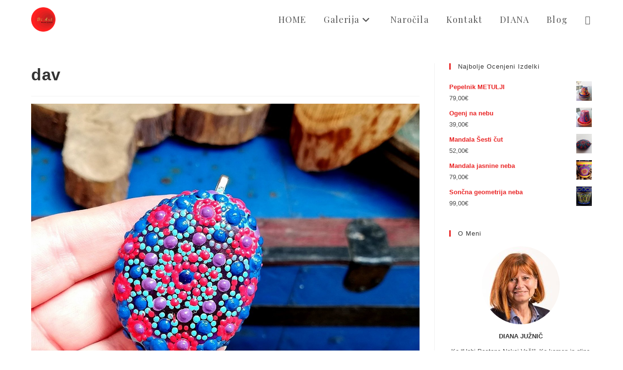

--- FILE ---
content_type: text/html; charset=UTF-8
request_url: https://diart.si/gmedia/img_20190720_141933-jpg/
body_size: 56771
content:
<!DOCTYPE html>
<html class="html" lang="sl-SI">
<head>
	<meta charset="UTF-8">
	<link rel="profile" href="https://gmpg.org/xfn/11">

	<link rel="dns-prefetch" href="//cdn.hu-manity.co" />
		<!-- Cookie Compliance -->
		<script type="text/javascript">var huOptions = {"appID":"diartsi-3c0abed","currentLanguage":"sl","blocking":false,"globalCookie":false,"isAdmin":false,"privacyConsent":true,"forms":[]};</script>
		<script type="text/javascript" src="https://cdn.hu-manity.co/hu-banner.min.js"></script><meta name='robots' content='index, follow, max-image-preview:large, max-snippet:-1, max-video-preview:-1' />
	<style>img:is([sizes="auto" i], [sizes^="auto," i]) { contain-intrinsic-size: 3000px 1500px }</style>
	<meta name="viewport" content="width=device-width, initial-scale=1">
	<!-- This site is optimized with the Yoast SEO plugin v26.3 - https://yoast.com/wordpress/plugins/seo/ -->
	<title>dav - Di.Art</title>
	<link rel="canonical" href="https://diart.si/gmedia/img_20190720_141933-jpg/" />
	<meta property="og:locale" content="sl_SI" />
	<meta property="og:type" content="article" />
	<meta property="og:title" content="dav - Di.Art" />
	<meta property="og:url" content="https://diart.si/gmedia/img_20190720_141933-jpg/" />
	<meta property="og:site_name" content="Di.Art" />
	<meta name="twitter:card" content="summary_large_image" />
	<script type="application/ld+json" class="yoast-schema-graph">{"@context":"https://schema.org","@graph":[{"@type":"WebPage","@id":"https://diart.si/gmedia/img_20190720_141933-jpg/","url":"https://diart.si/gmedia/img_20190720_141933-jpg/","name":"dav - Di.Art","isPartOf":{"@id":"https://diart.si/#website"},"datePublished":"2020-12-20T19:14:05+00:00","breadcrumb":{"@id":"https://diart.si/gmedia/img_20190720_141933-jpg/#breadcrumb"},"inLanguage":"sl-SI","potentialAction":[{"@type":"ReadAction","target":["https://diart.si/gmedia/img_20190720_141933-jpg/"]}]},{"@type":"BreadcrumbList","@id":"https://diart.si/gmedia/img_20190720_141933-jpg/#breadcrumb","itemListElement":[{"@type":"ListItem","position":1,"name":"Home","item":"https://diart.si/"},{"@type":"ListItem","position":2,"name":"Gmedia Posts","item":"https://diart.si/gmedia/"},{"@type":"ListItem","position":3,"name":"dav"}]},{"@type":"WebSite","@id":"https://diart.si/#website","url":"https://diart.si/","name":"Di.ART Diana Južnič","description":"Ko hobi postane nekaj več","publisher":{"@id":"https://diart.si/#/schema/person/062992f8bfaab95b450ffb43f4d5af60"},"potentialAction":[{"@type":"SearchAction","target":{"@type":"EntryPoint","urlTemplate":"https://diart.si/?s={search_term_string}"},"query-input":{"@type":"PropertyValueSpecification","valueRequired":true,"valueName":"search_term_string"}}],"inLanguage":"sl-SI"},{"@type":["Person","Organization"],"@id":"https://diart.si/#/schema/person/062992f8bfaab95b450ffb43f4d5af60","name":"Diart","image":{"@type":"ImageObject","inLanguage":"sl-SI","@id":"https://diart.si/#/schema/person/image/","url":"https://diart.si/wp-content/uploads/2020/05/Logo-300x300-1.png","contentUrl":"https://diart.si/wp-content/uploads/2020/05/Logo-300x300-1.png","width":300,"height":300,"caption":"Diart"},"logo":{"@id":"https://diart.si/#/schema/person/image/"}}]}</script>
	<!-- / Yoast SEO plugin. -->


<link rel='dns-prefetch' href='//capi-automation.s3.us-east-2.amazonaws.com' />
<link rel='dns-prefetch' href='//fonts.googleapis.com' />
<link rel="alternate" type="application/rss+xml" title="Di.Art &raquo; Vir" href="https://diart.si/feed/" />
<link rel="alternate" type="application/rss+xml" title="Di.Art &raquo; Vir komentarjev" href="https://diart.si/comments/feed/" />
		<!-- Gmedia Open Graph Meta Image -->
		<meta property="og:title" content="dav"/>
		<meta property="og:description" content="Ko hobi postane nekaj več"/>
		<meta property="og:image" content="https://diart.si/wp-content/grand-media/image/IMG_20190720_141933.jpg"/>
		<!-- End Gmedia Open Graph Meta Image -->
		<link rel="alternate" type="application/rss+xml" title="Di.Art &raquo; dav Vir komentarjev" href="https://diart.si/gmedia/img_20190720_141933-jpg/feed/" />
		<!-- This site uses the Google Analytics by MonsterInsights plugin v9.9.0 - Using Analytics tracking - https://www.monsterinsights.com/ -->
							<script src="//www.googletagmanager.com/gtag/js?id=G-53QD1D18VY"  data-cfasync="false" data-wpfc-render="false" async></script>
			<script data-cfasync="false" data-wpfc-render="false">
				var mi_version = '9.9.0';
				var mi_track_user = true;
				var mi_no_track_reason = '';
								var MonsterInsightsDefaultLocations = {"page_location":"https:\/\/diart.si\/gmedia\/img_20190720_141933-jpg\/"};
								if ( typeof MonsterInsightsPrivacyGuardFilter === 'function' ) {
					var MonsterInsightsLocations = (typeof MonsterInsightsExcludeQuery === 'object') ? MonsterInsightsPrivacyGuardFilter( MonsterInsightsExcludeQuery ) : MonsterInsightsPrivacyGuardFilter( MonsterInsightsDefaultLocations );
				} else {
					var MonsterInsightsLocations = (typeof MonsterInsightsExcludeQuery === 'object') ? MonsterInsightsExcludeQuery : MonsterInsightsDefaultLocations;
				}

								var disableStrs = [
										'ga-disable-G-53QD1D18VY',
									];

				/* Function to detect opted out users */
				function __gtagTrackerIsOptedOut() {
					for (var index = 0; index < disableStrs.length; index++) {
						if (document.cookie.indexOf(disableStrs[index] + '=true') > -1) {
							return true;
						}
					}

					return false;
				}

				/* Disable tracking if the opt-out cookie exists. */
				if (__gtagTrackerIsOptedOut()) {
					for (var index = 0; index < disableStrs.length; index++) {
						window[disableStrs[index]] = true;
					}
				}

				/* Opt-out function */
				function __gtagTrackerOptout() {
					for (var index = 0; index < disableStrs.length; index++) {
						document.cookie = disableStrs[index] + '=true; expires=Thu, 31 Dec 2099 23:59:59 UTC; path=/';
						window[disableStrs[index]] = true;
					}
				}

				if ('undefined' === typeof gaOptout) {
					function gaOptout() {
						__gtagTrackerOptout();
					}
				}
								window.dataLayer = window.dataLayer || [];

				window.MonsterInsightsDualTracker = {
					helpers: {},
					trackers: {},
				};
				if (mi_track_user) {
					function __gtagDataLayer() {
						dataLayer.push(arguments);
					}

					function __gtagTracker(type, name, parameters) {
						if (!parameters) {
							parameters = {};
						}

						if (parameters.send_to) {
							__gtagDataLayer.apply(null, arguments);
							return;
						}

						if (type === 'event') {
														parameters.send_to = monsterinsights_frontend.v4_id;
							var hookName = name;
							if (typeof parameters['event_category'] !== 'undefined') {
								hookName = parameters['event_category'] + ':' + name;
							}

							if (typeof MonsterInsightsDualTracker.trackers[hookName] !== 'undefined') {
								MonsterInsightsDualTracker.trackers[hookName](parameters);
							} else {
								__gtagDataLayer('event', name, parameters);
							}
							
						} else {
							__gtagDataLayer.apply(null, arguments);
						}
					}

					__gtagTracker('js', new Date());
					__gtagTracker('set', {
						'developer_id.dZGIzZG': true,
											});
					if ( MonsterInsightsLocations.page_location ) {
						__gtagTracker('set', MonsterInsightsLocations);
					}
										__gtagTracker('config', 'G-53QD1D18VY', {"forceSSL":"true","link_attribution":"true"} );
										window.gtag = __gtagTracker;										(function () {
						/* https://developers.google.com/analytics/devguides/collection/analyticsjs/ */
						/* ga and __gaTracker compatibility shim. */
						var noopfn = function () {
							return null;
						};
						var newtracker = function () {
							return new Tracker();
						};
						var Tracker = function () {
							return null;
						};
						var p = Tracker.prototype;
						p.get = noopfn;
						p.set = noopfn;
						p.send = function () {
							var args = Array.prototype.slice.call(arguments);
							args.unshift('send');
							__gaTracker.apply(null, args);
						};
						var __gaTracker = function () {
							var len = arguments.length;
							if (len === 0) {
								return;
							}
							var f = arguments[len - 1];
							if (typeof f !== 'object' || f === null || typeof f.hitCallback !== 'function') {
								if ('send' === arguments[0]) {
									var hitConverted, hitObject = false, action;
									if ('event' === arguments[1]) {
										if ('undefined' !== typeof arguments[3]) {
											hitObject = {
												'eventAction': arguments[3],
												'eventCategory': arguments[2],
												'eventLabel': arguments[4],
												'value': arguments[5] ? arguments[5] : 1,
											}
										}
									}
									if ('pageview' === arguments[1]) {
										if ('undefined' !== typeof arguments[2]) {
											hitObject = {
												'eventAction': 'page_view',
												'page_path': arguments[2],
											}
										}
									}
									if (typeof arguments[2] === 'object') {
										hitObject = arguments[2];
									}
									if (typeof arguments[5] === 'object') {
										Object.assign(hitObject, arguments[5]);
									}
									if ('undefined' !== typeof arguments[1].hitType) {
										hitObject = arguments[1];
										if ('pageview' === hitObject.hitType) {
											hitObject.eventAction = 'page_view';
										}
									}
									if (hitObject) {
										action = 'timing' === arguments[1].hitType ? 'timing_complete' : hitObject.eventAction;
										hitConverted = mapArgs(hitObject);
										__gtagTracker('event', action, hitConverted);
									}
								}
								return;
							}

							function mapArgs(args) {
								var arg, hit = {};
								var gaMap = {
									'eventCategory': 'event_category',
									'eventAction': 'event_action',
									'eventLabel': 'event_label',
									'eventValue': 'event_value',
									'nonInteraction': 'non_interaction',
									'timingCategory': 'event_category',
									'timingVar': 'name',
									'timingValue': 'value',
									'timingLabel': 'event_label',
									'page': 'page_path',
									'location': 'page_location',
									'title': 'page_title',
									'referrer' : 'page_referrer',
								};
								for (arg in args) {
																		if (!(!args.hasOwnProperty(arg) || !gaMap.hasOwnProperty(arg))) {
										hit[gaMap[arg]] = args[arg];
									} else {
										hit[arg] = args[arg];
									}
								}
								return hit;
							}

							try {
								f.hitCallback();
							} catch (ex) {
							}
						};
						__gaTracker.create = newtracker;
						__gaTracker.getByName = newtracker;
						__gaTracker.getAll = function () {
							return [];
						};
						__gaTracker.remove = noopfn;
						__gaTracker.loaded = true;
						window['__gaTracker'] = __gaTracker;
					})();
									} else {
										console.log("");
					(function () {
						function __gtagTracker() {
							return null;
						}

						window['__gtagTracker'] = __gtagTracker;
						window['gtag'] = __gtagTracker;
					})();
									}
			</script>
			
							<!-- / Google Analytics by MonsterInsights -->
		<script>
window._wpemojiSettings = {"baseUrl":"https:\/\/s.w.org\/images\/core\/emoji\/16.0.1\/72x72\/","ext":".png","svgUrl":"https:\/\/s.w.org\/images\/core\/emoji\/16.0.1\/svg\/","svgExt":".svg","source":{"concatemoji":"https:\/\/diart.si\/wp-includes\/js\/wp-emoji-release.min.js?ver=6.8.3"}};
/*! This file is auto-generated */
!function(s,n){var o,i,e;function c(e){try{var t={supportTests:e,timestamp:(new Date).valueOf()};sessionStorage.setItem(o,JSON.stringify(t))}catch(e){}}function p(e,t,n){e.clearRect(0,0,e.canvas.width,e.canvas.height),e.fillText(t,0,0);var t=new Uint32Array(e.getImageData(0,0,e.canvas.width,e.canvas.height).data),a=(e.clearRect(0,0,e.canvas.width,e.canvas.height),e.fillText(n,0,0),new Uint32Array(e.getImageData(0,0,e.canvas.width,e.canvas.height).data));return t.every(function(e,t){return e===a[t]})}function u(e,t){e.clearRect(0,0,e.canvas.width,e.canvas.height),e.fillText(t,0,0);for(var n=e.getImageData(16,16,1,1),a=0;a<n.data.length;a++)if(0!==n.data[a])return!1;return!0}function f(e,t,n,a){switch(t){case"flag":return n(e,"\ud83c\udff3\ufe0f\u200d\u26a7\ufe0f","\ud83c\udff3\ufe0f\u200b\u26a7\ufe0f")?!1:!n(e,"\ud83c\udde8\ud83c\uddf6","\ud83c\udde8\u200b\ud83c\uddf6")&&!n(e,"\ud83c\udff4\udb40\udc67\udb40\udc62\udb40\udc65\udb40\udc6e\udb40\udc67\udb40\udc7f","\ud83c\udff4\u200b\udb40\udc67\u200b\udb40\udc62\u200b\udb40\udc65\u200b\udb40\udc6e\u200b\udb40\udc67\u200b\udb40\udc7f");case"emoji":return!a(e,"\ud83e\udedf")}return!1}function g(e,t,n,a){var r="undefined"!=typeof WorkerGlobalScope&&self instanceof WorkerGlobalScope?new OffscreenCanvas(300,150):s.createElement("canvas"),o=r.getContext("2d",{willReadFrequently:!0}),i=(o.textBaseline="top",o.font="600 32px Arial",{});return e.forEach(function(e){i[e]=t(o,e,n,a)}),i}function t(e){var t=s.createElement("script");t.src=e,t.defer=!0,s.head.appendChild(t)}"undefined"!=typeof Promise&&(o="wpEmojiSettingsSupports",i=["flag","emoji"],n.supports={everything:!0,everythingExceptFlag:!0},e=new Promise(function(e){s.addEventListener("DOMContentLoaded",e,{once:!0})}),new Promise(function(t){var n=function(){try{var e=JSON.parse(sessionStorage.getItem(o));if("object"==typeof e&&"number"==typeof e.timestamp&&(new Date).valueOf()<e.timestamp+604800&&"object"==typeof e.supportTests)return e.supportTests}catch(e){}return null}();if(!n){if("undefined"!=typeof Worker&&"undefined"!=typeof OffscreenCanvas&&"undefined"!=typeof URL&&URL.createObjectURL&&"undefined"!=typeof Blob)try{var e="postMessage("+g.toString()+"("+[JSON.stringify(i),f.toString(),p.toString(),u.toString()].join(",")+"));",a=new Blob([e],{type:"text/javascript"}),r=new Worker(URL.createObjectURL(a),{name:"wpTestEmojiSupports"});return void(r.onmessage=function(e){c(n=e.data),r.terminate(),t(n)})}catch(e){}c(n=g(i,f,p,u))}t(n)}).then(function(e){for(var t in e)n.supports[t]=e[t],n.supports.everything=n.supports.everything&&n.supports[t],"flag"!==t&&(n.supports.everythingExceptFlag=n.supports.everythingExceptFlag&&n.supports[t]);n.supports.everythingExceptFlag=n.supports.everythingExceptFlag&&!n.supports.flag,n.DOMReady=!1,n.readyCallback=function(){n.DOMReady=!0}}).then(function(){return e}).then(function(){var e;n.supports.everything||(n.readyCallback(),(e=n.source||{}).concatemoji?t(e.concatemoji):e.wpemoji&&e.twemoji&&(t(e.twemoji),t(e.wpemoji)))}))}((window,document),window._wpemojiSettings);
</script>
<style id='wp-emoji-styles-inline-css'>

	img.wp-smiley, img.emoji {
		display: inline !important;
		border: none !important;
		box-shadow: none !important;
		height: 1em !important;
		width: 1em !important;
		margin: 0 0.07em !important;
		vertical-align: -0.1em !important;
		background: none !important;
		padding: 0 !important;
	}
</style>
<link rel='stylesheet' id='wp-block-library-css' href='https://diart.si/wp-includes/css/dist/block-library/style.min.css?ver=6.8.3' media='all' />
<style id='wp-block-library-theme-inline-css'>
.wp-block-audio :where(figcaption){color:#555;font-size:13px;text-align:center}.is-dark-theme .wp-block-audio :where(figcaption){color:#ffffffa6}.wp-block-audio{margin:0 0 1em}.wp-block-code{border:1px solid #ccc;border-radius:4px;font-family:Menlo,Consolas,monaco,monospace;padding:.8em 1em}.wp-block-embed :where(figcaption){color:#555;font-size:13px;text-align:center}.is-dark-theme .wp-block-embed :where(figcaption){color:#ffffffa6}.wp-block-embed{margin:0 0 1em}.blocks-gallery-caption{color:#555;font-size:13px;text-align:center}.is-dark-theme .blocks-gallery-caption{color:#ffffffa6}:root :where(.wp-block-image figcaption){color:#555;font-size:13px;text-align:center}.is-dark-theme :root :where(.wp-block-image figcaption){color:#ffffffa6}.wp-block-image{margin:0 0 1em}.wp-block-pullquote{border-bottom:4px solid;border-top:4px solid;color:currentColor;margin-bottom:1.75em}.wp-block-pullquote cite,.wp-block-pullquote footer,.wp-block-pullquote__citation{color:currentColor;font-size:.8125em;font-style:normal;text-transform:uppercase}.wp-block-quote{border-left:.25em solid;margin:0 0 1.75em;padding-left:1em}.wp-block-quote cite,.wp-block-quote footer{color:currentColor;font-size:.8125em;font-style:normal;position:relative}.wp-block-quote:where(.has-text-align-right){border-left:none;border-right:.25em solid;padding-left:0;padding-right:1em}.wp-block-quote:where(.has-text-align-center){border:none;padding-left:0}.wp-block-quote.is-large,.wp-block-quote.is-style-large,.wp-block-quote:where(.is-style-plain){border:none}.wp-block-search .wp-block-search__label{font-weight:700}.wp-block-search__button{border:1px solid #ccc;padding:.375em .625em}:where(.wp-block-group.has-background){padding:1.25em 2.375em}.wp-block-separator.has-css-opacity{opacity:.4}.wp-block-separator{border:none;border-bottom:2px solid;margin-left:auto;margin-right:auto}.wp-block-separator.has-alpha-channel-opacity{opacity:1}.wp-block-separator:not(.is-style-wide):not(.is-style-dots){width:100px}.wp-block-separator.has-background:not(.is-style-dots){border-bottom:none;height:1px}.wp-block-separator.has-background:not(.is-style-wide):not(.is-style-dots){height:2px}.wp-block-table{margin:0 0 1em}.wp-block-table td,.wp-block-table th{word-break:normal}.wp-block-table :where(figcaption){color:#555;font-size:13px;text-align:center}.is-dark-theme .wp-block-table :where(figcaption){color:#ffffffa6}.wp-block-video :where(figcaption){color:#555;font-size:13px;text-align:center}.is-dark-theme .wp-block-video :where(figcaption){color:#ffffffa6}.wp-block-video{margin:0 0 1em}:root :where(.wp-block-template-part.has-background){margin-bottom:0;margin-top:0;padding:1.25em 2.375em}
</style>
<style id='classic-theme-styles-inline-css'>
/*! This file is auto-generated */
.wp-block-button__link{color:#fff;background-color:#32373c;border-radius:9999px;box-shadow:none;text-decoration:none;padding:calc(.667em + 2px) calc(1.333em + 2px);font-size:1.125em}.wp-block-file__button{background:#32373c;color:#fff;text-decoration:none}
</style>
<style id='global-styles-inline-css'>
:root{--wp--preset--aspect-ratio--square: 1;--wp--preset--aspect-ratio--4-3: 4/3;--wp--preset--aspect-ratio--3-4: 3/4;--wp--preset--aspect-ratio--3-2: 3/2;--wp--preset--aspect-ratio--2-3: 2/3;--wp--preset--aspect-ratio--16-9: 16/9;--wp--preset--aspect-ratio--9-16: 9/16;--wp--preset--color--black: #000000;--wp--preset--color--cyan-bluish-gray: #abb8c3;--wp--preset--color--white: #ffffff;--wp--preset--color--pale-pink: #f78da7;--wp--preset--color--vivid-red: #cf2e2e;--wp--preset--color--luminous-vivid-orange: #ff6900;--wp--preset--color--luminous-vivid-amber: #fcb900;--wp--preset--color--light-green-cyan: #7bdcb5;--wp--preset--color--vivid-green-cyan: #00d084;--wp--preset--color--pale-cyan-blue: #8ed1fc;--wp--preset--color--vivid-cyan-blue: #0693e3;--wp--preset--color--vivid-purple: #9b51e0;--wp--preset--gradient--vivid-cyan-blue-to-vivid-purple: linear-gradient(135deg,rgba(6,147,227,1) 0%,rgb(155,81,224) 100%);--wp--preset--gradient--light-green-cyan-to-vivid-green-cyan: linear-gradient(135deg,rgb(122,220,180) 0%,rgb(0,208,130) 100%);--wp--preset--gradient--luminous-vivid-amber-to-luminous-vivid-orange: linear-gradient(135deg,rgba(252,185,0,1) 0%,rgba(255,105,0,1) 100%);--wp--preset--gradient--luminous-vivid-orange-to-vivid-red: linear-gradient(135deg,rgba(255,105,0,1) 0%,rgb(207,46,46) 100%);--wp--preset--gradient--very-light-gray-to-cyan-bluish-gray: linear-gradient(135deg,rgb(238,238,238) 0%,rgb(169,184,195) 100%);--wp--preset--gradient--cool-to-warm-spectrum: linear-gradient(135deg,rgb(74,234,220) 0%,rgb(151,120,209) 20%,rgb(207,42,186) 40%,rgb(238,44,130) 60%,rgb(251,105,98) 80%,rgb(254,248,76) 100%);--wp--preset--gradient--blush-light-purple: linear-gradient(135deg,rgb(255,206,236) 0%,rgb(152,150,240) 100%);--wp--preset--gradient--blush-bordeaux: linear-gradient(135deg,rgb(254,205,165) 0%,rgb(254,45,45) 50%,rgb(107,0,62) 100%);--wp--preset--gradient--luminous-dusk: linear-gradient(135deg,rgb(255,203,112) 0%,rgb(199,81,192) 50%,rgb(65,88,208) 100%);--wp--preset--gradient--pale-ocean: linear-gradient(135deg,rgb(255,245,203) 0%,rgb(182,227,212) 50%,rgb(51,167,181) 100%);--wp--preset--gradient--electric-grass: linear-gradient(135deg,rgb(202,248,128) 0%,rgb(113,206,126) 100%);--wp--preset--gradient--midnight: linear-gradient(135deg,rgb(2,3,129) 0%,rgb(40,116,252) 100%);--wp--preset--font-size--small: 13px;--wp--preset--font-size--medium: 20px;--wp--preset--font-size--large: 36px;--wp--preset--font-size--x-large: 42px;--wp--preset--spacing--20: 0.44rem;--wp--preset--spacing--30: 0.67rem;--wp--preset--spacing--40: 1rem;--wp--preset--spacing--50: 1.5rem;--wp--preset--spacing--60: 2.25rem;--wp--preset--spacing--70: 3.38rem;--wp--preset--spacing--80: 5.06rem;--wp--preset--shadow--natural: 6px 6px 9px rgba(0, 0, 0, 0.2);--wp--preset--shadow--deep: 12px 12px 50px rgba(0, 0, 0, 0.4);--wp--preset--shadow--sharp: 6px 6px 0px rgba(0, 0, 0, 0.2);--wp--preset--shadow--outlined: 6px 6px 0px -3px rgba(255, 255, 255, 1), 6px 6px rgba(0, 0, 0, 1);--wp--preset--shadow--crisp: 6px 6px 0px rgba(0, 0, 0, 1);}:where(.is-layout-flex){gap: 0.5em;}:where(.is-layout-grid){gap: 0.5em;}body .is-layout-flex{display: flex;}.is-layout-flex{flex-wrap: wrap;align-items: center;}.is-layout-flex > :is(*, div){margin: 0;}body .is-layout-grid{display: grid;}.is-layout-grid > :is(*, div){margin: 0;}:where(.wp-block-columns.is-layout-flex){gap: 2em;}:where(.wp-block-columns.is-layout-grid){gap: 2em;}:where(.wp-block-post-template.is-layout-flex){gap: 1.25em;}:where(.wp-block-post-template.is-layout-grid){gap: 1.25em;}.has-black-color{color: var(--wp--preset--color--black) !important;}.has-cyan-bluish-gray-color{color: var(--wp--preset--color--cyan-bluish-gray) !important;}.has-white-color{color: var(--wp--preset--color--white) !important;}.has-pale-pink-color{color: var(--wp--preset--color--pale-pink) !important;}.has-vivid-red-color{color: var(--wp--preset--color--vivid-red) !important;}.has-luminous-vivid-orange-color{color: var(--wp--preset--color--luminous-vivid-orange) !important;}.has-luminous-vivid-amber-color{color: var(--wp--preset--color--luminous-vivid-amber) !important;}.has-light-green-cyan-color{color: var(--wp--preset--color--light-green-cyan) !important;}.has-vivid-green-cyan-color{color: var(--wp--preset--color--vivid-green-cyan) !important;}.has-pale-cyan-blue-color{color: var(--wp--preset--color--pale-cyan-blue) !important;}.has-vivid-cyan-blue-color{color: var(--wp--preset--color--vivid-cyan-blue) !important;}.has-vivid-purple-color{color: var(--wp--preset--color--vivid-purple) !important;}.has-black-background-color{background-color: var(--wp--preset--color--black) !important;}.has-cyan-bluish-gray-background-color{background-color: var(--wp--preset--color--cyan-bluish-gray) !important;}.has-white-background-color{background-color: var(--wp--preset--color--white) !important;}.has-pale-pink-background-color{background-color: var(--wp--preset--color--pale-pink) !important;}.has-vivid-red-background-color{background-color: var(--wp--preset--color--vivid-red) !important;}.has-luminous-vivid-orange-background-color{background-color: var(--wp--preset--color--luminous-vivid-orange) !important;}.has-luminous-vivid-amber-background-color{background-color: var(--wp--preset--color--luminous-vivid-amber) !important;}.has-light-green-cyan-background-color{background-color: var(--wp--preset--color--light-green-cyan) !important;}.has-vivid-green-cyan-background-color{background-color: var(--wp--preset--color--vivid-green-cyan) !important;}.has-pale-cyan-blue-background-color{background-color: var(--wp--preset--color--pale-cyan-blue) !important;}.has-vivid-cyan-blue-background-color{background-color: var(--wp--preset--color--vivid-cyan-blue) !important;}.has-vivid-purple-background-color{background-color: var(--wp--preset--color--vivid-purple) !important;}.has-black-border-color{border-color: var(--wp--preset--color--black) !important;}.has-cyan-bluish-gray-border-color{border-color: var(--wp--preset--color--cyan-bluish-gray) !important;}.has-white-border-color{border-color: var(--wp--preset--color--white) !important;}.has-pale-pink-border-color{border-color: var(--wp--preset--color--pale-pink) !important;}.has-vivid-red-border-color{border-color: var(--wp--preset--color--vivid-red) !important;}.has-luminous-vivid-orange-border-color{border-color: var(--wp--preset--color--luminous-vivid-orange) !important;}.has-luminous-vivid-amber-border-color{border-color: var(--wp--preset--color--luminous-vivid-amber) !important;}.has-light-green-cyan-border-color{border-color: var(--wp--preset--color--light-green-cyan) !important;}.has-vivid-green-cyan-border-color{border-color: var(--wp--preset--color--vivid-green-cyan) !important;}.has-pale-cyan-blue-border-color{border-color: var(--wp--preset--color--pale-cyan-blue) !important;}.has-vivid-cyan-blue-border-color{border-color: var(--wp--preset--color--vivid-cyan-blue) !important;}.has-vivid-purple-border-color{border-color: var(--wp--preset--color--vivid-purple) !important;}.has-vivid-cyan-blue-to-vivid-purple-gradient-background{background: var(--wp--preset--gradient--vivid-cyan-blue-to-vivid-purple) !important;}.has-light-green-cyan-to-vivid-green-cyan-gradient-background{background: var(--wp--preset--gradient--light-green-cyan-to-vivid-green-cyan) !important;}.has-luminous-vivid-amber-to-luminous-vivid-orange-gradient-background{background: var(--wp--preset--gradient--luminous-vivid-amber-to-luminous-vivid-orange) !important;}.has-luminous-vivid-orange-to-vivid-red-gradient-background{background: var(--wp--preset--gradient--luminous-vivid-orange-to-vivid-red) !important;}.has-very-light-gray-to-cyan-bluish-gray-gradient-background{background: var(--wp--preset--gradient--very-light-gray-to-cyan-bluish-gray) !important;}.has-cool-to-warm-spectrum-gradient-background{background: var(--wp--preset--gradient--cool-to-warm-spectrum) !important;}.has-blush-light-purple-gradient-background{background: var(--wp--preset--gradient--blush-light-purple) !important;}.has-blush-bordeaux-gradient-background{background: var(--wp--preset--gradient--blush-bordeaux) !important;}.has-luminous-dusk-gradient-background{background: var(--wp--preset--gradient--luminous-dusk) !important;}.has-pale-ocean-gradient-background{background: var(--wp--preset--gradient--pale-ocean) !important;}.has-electric-grass-gradient-background{background: var(--wp--preset--gradient--electric-grass) !important;}.has-midnight-gradient-background{background: var(--wp--preset--gradient--midnight) !important;}.has-small-font-size{font-size: var(--wp--preset--font-size--small) !important;}.has-medium-font-size{font-size: var(--wp--preset--font-size--medium) !important;}.has-large-font-size{font-size: var(--wp--preset--font-size--large) !important;}.has-x-large-font-size{font-size: var(--wp--preset--font-size--x-large) !important;}
:where(.wp-block-post-template.is-layout-flex){gap: 1.25em;}:where(.wp-block-post-template.is-layout-grid){gap: 1.25em;}
:where(.wp-block-columns.is-layout-flex){gap: 2em;}:where(.wp-block-columns.is-layout-grid){gap: 2em;}
:root :where(.wp-block-pullquote){font-size: 1.5em;line-height: 1.6;}
</style>
<link rel='stylesheet' id='woocommerce-layout-css' href='https://diart.si/wp-content/plugins/woocommerce/assets/css/woocommerce-layout.css?ver=10.3.7' media='all' />
<link rel='stylesheet' id='woocommerce-smallscreen-css' href='https://diart.si/wp-content/plugins/woocommerce/assets/css/woocommerce-smallscreen.css?ver=10.3.7' media='only screen and (max-width: 768px)' />
<link rel='stylesheet' id='woocommerce-general-css' href='https://diart.si/wp-content/plugins/woocommerce/assets/css/woocommerce.css?ver=10.3.7' media='all' />
<style id='woocommerce-inline-inline-css'>
.woocommerce form .form-row .required { visibility: visible; }
</style>
<link rel='stylesheet' id='atw-posts-style-sheet-css' href='https://diart.si/wp-content/plugins/show-posts/atw-posts-style.min.css?ver=1.8.1' media='all' />
<link rel='stylesheet' id='brands-styles-css' href='https://diart.si/wp-content/plugins/woocommerce/assets/css/brands.css?ver=10.3.7' media='all' />
<link rel='stylesheet' id='oceanwp-woo-mini-cart-css' href='https://diart.si/wp-content/themes/oceanwp/assets/css/woo/woo-mini-cart.min.css?ver=6.8.3' media='all' />
<link rel='stylesheet' id='font-awesome-css' href='https://diart.si/wp-content/themes/oceanwp/assets/fonts/fontawesome/css/all.min.css?ver=6.7.2' media='all' />
<link rel='stylesheet' id='simple-line-icons-css' href='https://diart.si/wp-content/themes/oceanwp/assets/css/third/simple-line-icons.min.css?ver=2.4.0' media='all' />
<link rel='stylesheet' id='oceanwp-style-css' href='https://diart.si/wp-content/themes/oceanwp/assets/css/style.min.css?ver=4.1.3' media='all' />
<style id='oceanwp-style-inline-css'>
div.wpforms-container-full .wpforms-form input[type=submit]:hover,
			div.wpforms-container-full .wpforms-form input[type=submit]:focus,
			div.wpforms-container-full .wpforms-form input[type=submit]:active,
			div.wpforms-container-full .wpforms-form button[type=submit]:hover,
			div.wpforms-container-full .wpforms-form button[type=submit]:focus,
			div.wpforms-container-full .wpforms-form button[type=submit]:active,
			div.wpforms-container-full .wpforms-form .wpforms-page-button:hover,
			div.wpforms-container-full .wpforms-form .wpforms-page-button:active,
			div.wpforms-container-full .wpforms-form .wpforms-page-button:focus {
				border: none;
			}
</style>
<link rel='stylesheet' id='jgb-styles-css' href='https://diart.si/wp-content/plugins/jetgridbuilder/assets/css/jgb-styles.css?ver=1.1.5' media='all' />
<link rel='stylesheet' id='oceanwp-google-font-playfair-display-css' href='//fonts.googleapis.com/css?family=Playfair+Display%3A100%2C200%2C300%2C400%2C500%2C600%2C700%2C800%2C900%2C100i%2C200i%2C300i%2C400i%2C500i%2C600i%2C700i%2C800i%2C900i&#038;subset=latin&#038;display=swap&#038;ver=6.8.3' media='all' />
<link rel='stylesheet' id='oceanwp-google-font-pt-sans-css' href='//fonts.googleapis.com/css?family=PT+Sans%3A100%2C200%2C300%2C400%2C500%2C600%2C700%2C800%2C900%2C100i%2C200i%2C300i%2C400i%2C500i%2C600i%2C700i%2C800i%2C900i&#038;subset=latin&#038;display=swap&#038;ver=6.8.3' media='all' />
<link rel='stylesheet' id='gmedia-global-frontend-css' href='https://diart.si/wp-content/plugins/grand-media/assets/gmedia.global.front.css?ver=1.15.0' media='all' />
<link rel='stylesheet' id='elementor-frontend-css' href='https://diart.si/wp-content/plugins/elementor/assets/css/frontend.min.css?ver=3.33.0' media='all' />
<link rel='stylesheet' id='eael-general-css' href='https://diart.si/wp-content/plugins/essential-addons-for-elementor-lite/assets/front-end/css/view/general.min.css?ver=6.4.0' media='all' />
<link rel='stylesheet' id='oe-widgets-style-css' href='https://diart.si/wp-content/plugins/ocean-extra/assets/css/widgets.css?ver=6.8.3' media='all' />
<script async='async' src="https://diart.si/wp-content/plugins/google-analytics-for-wordpress/assets/js/frontend-gtag.min.js?ver=9.9.0" id="monsterinsights-frontend-script-js" async data-wp-strategy="async"></script>
<script data-cfasync="false" data-wpfc-render="false" id='monsterinsights-frontend-script-js-extra'>var monsterinsights_frontend = {"js_events_tracking":"true","download_extensions":"doc,pdf,ppt,zip,xls,docx,pptx,xlsx","inbound_paths":"[{\"path\":\"\\\/go\\\/\",\"label\":\"affiliate\"},{\"path\":\"\\\/recommend\\\/\",\"label\":\"affiliate\"}]","home_url":"https:\/\/diart.si","hash_tracking":"false","v4_id":"G-53QD1D18VY"};</script>
<script src="https://diart.si/wp-includes/js/jquery/jquery.min.js?ver=3.7.1" id="jquery-core-js"></script>
<script async='async' src="https://diart.si/wp-includes/js/jquery/jquery-migrate.min.js?ver=3.4.1" id="jquery-migrate-js"></script>
<script async='async' src="https://diart.si/wp-content/plugins/woocommerce/assets/js/jquery-blockui/jquery.blockUI.min.js?ver=2.7.0-wc.10.3.7" id="wc-jquery-blockui-js" defer data-wp-strategy="defer"></script>
<script id="wc-add-to-cart-js-extra">
var wc_add_to_cart_params = {"ajax_url":"\/wp-admin\/admin-ajax.php","wc_ajax_url":"\/?wc-ajax=%%endpoint%%","i18n_view_cart":"Prika\u017ei ko\u0161arico","cart_url":"https:\/\/diart.si\/kosarica\/","is_cart":"","cart_redirect_after_add":"yes"};
</script>
<script async='async' src="https://diart.si/wp-content/plugins/woocommerce/assets/js/frontend/add-to-cart.min.js?ver=10.3.7" id="wc-add-to-cart-js" defer data-wp-strategy="defer"></script>
<script async='async' src="https://diart.si/wp-content/plugins/woocommerce/assets/js/js-cookie/js.cookie.min.js?ver=2.1.4-wc.10.3.7" id="wc-js-cookie-js" defer data-wp-strategy="defer"></script>
<script id="woocommerce-js-extra">
var woocommerce_params = {"ajax_url":"\/wp-admin\/admin-ajax.php","wc_ajax_url":"\/?wc-ajax=%%endpoint%%","i18n_password_show":"Prika\u017ei geslo","i18n_password_hide":"Skrij geslo"};
</script>
<script async='async' src="https://diart.si/wp-content/plugins/woocommerce/assets/js/frontend/woocommerce.min.js?ver=10.3.7" id="woocommerce-js" defer data-wp-strategy="defer"></script>
<link rel="https://api.w.org/" href="https://diart.si/wp-json/" /><link rel="EditURI" type="application/rsd+xml" title="RSD" href="https://diart.si/xmlrpc.php?rsd" />
<meta name="generator" content="WordPress 6.8.3" />
<meta name="generator" content="WooCommerce 10.3.7" />
<link rel='shortlink' href='https://diart.si/?p=7817' />
<link rel="alternate" title="oEmbed (JSON)" type="application/json+oembed" href="https://diart.si/wp-json/oembed/1.0/embed?url=https%3A%2F%2Fdiart.si%2Fgmedia%2Fimg_20190720_141933-jpg%2F" />
<link rel="alternate" title="oEmbed (XML)" type="text/xml+oembed" href="https://diart.si/wp-json/oembed/1.0/embed?url=https%3A%2F%2Fdiart.si%2Fgmedia%2Fimg_20190720_141933-jpg%2F&#038;format=xml" />
<meta name="facebook-domain-verification" content="2lvdqelibq2x1a1jzgzpcfhgg39ndw" />
<!-- <meta name="GmediaGallery" version="1.24.1/1.8.0" license="" /> -->
	<noscript><style>.woocommerce-product-gallery{ opacity: 1 !important; }</style></noscript>
	<meta name="generator" content="Elementor 3.33.0; features: e_font_icon_svg, additional_custom_breakpoints; settings: css_print_method-external, google_font-enabled, font_display-auto">
			<script  type="text/javascript">
				!function(f,b,e,v,n,t,s){if(f.fbq)return;n=f.fbq=function(){n.callMethod?
					n.callMethod.apply(n,arguments):n.queue.push(arguments)};if(!f._fbq)f._fbq=n;
					n.push=n;n.loaded=!0;n.version='2.0';n.queue=[];t=b.createElement(e);t.async=!0;
					t.src=v;s=b.getElementsByTagName(e)[0];s.parentNode.insertBefore(t,s)}(window,
					document,'script','https://connect.facebook.net/en_US/fbevents.js');
			</script>
			<!-- WooCommerce Facebook Integration Begin -->
			<script  type="text/javascript">

				fbq('init', '662836510565029', {}, {
    "agent": "woocommerce_2-10.3.7-3.5.12"
});

				document.addEventListener( 'DOMContentLoaded', function() {
					// Insert placeholder for events injected when a product is added to the cart through AJAX.
					document.body.insertAdjacentHTML( 'beforeend', '<div class=\"wc-facebook-pixel-event-placeholder\"></div>' );
				}, false );

			</script>
			<!-- WooCommerce Facebook Integration End -->
						<style>
				.e-con.e-parent:nth-of-type(n+4):not(.e-lazyloaded):not(.e-no-lazyload),
				.e-con.e-parent:nth-of-type(n+4):not(.e-lazyloaded):not(.e-no-lazyload) * {
					background-image: none !important;
				}
				@media screen and (max-height: 1024px) {
					.e-con.e-parent:nth-of-type(n+3):not(.e-lazyloaded):not(.e-no-lazyload),
					.e-con.e-parent:nth-of-type(n+3):not(.e-lazyloaded):not(.e-no-lazyload) * {
						background-image: none !important;
					}
				}
				@media screen and (max-height: 640px) {
					.e-con.e-parent:nth-of-type(n+2):not(.e-lazyloaded):not(.e-no-lazyload),
					.e-con.e-parent:nth-of-type(n+2):not(.e-lazyloaded):not(.e-no-lazyload) * {
						background-image: none !important;
					}
				}
			</style>
			<link rel="icon" href="https://diart.si/wp-content/uploads/2020/05/Logo-300x300-1-100x100.png" sizes="32x32" />
<link rel="icon" href="https://diart.si/wp-content/uploads/2020/05/Logo-300x300-1.png" sizes="192x192" />
<link rel="apple-touch-icon" href="https://diart.si/wp-content/uploads/2020/05/Logo-300x300-1.png" />
<meta name="msapplication-TileImage" content="https://diart.si/wp-content/uploads/2020/05/Logo-300x300-1.png" />
<!-- OceanWP CSS -->
<style type="text/css">
/* Colors */a:hover,a.light:hover,.theme-heading .text::before,.theme-heading .text::after,#top-bar-content >a:hover,#top-bar-social li.oceanwp-email a:hover,#site-navigation-wrap .dropdown-menu >li >a:hover,#site-header.medium-header #medium-searchform button:hover,.oceanwp-mobile-menu-icon a:hover,.blog-entry.post .blog-entry-header .entry-title a:hover,.blog-entry.post .blog-entry-readmore a:hover,.blog-entry.thumbnail-entry .blog-entry-category a,ul.meta li a:hover,.dropcap,.single nav.post-navigation .nav-links .title,body .related-post-title a:hover,body #wp-calendar caption,body .contact-info-widget.default i,body .contact-info-widget.big-icons i,body .custom-links-widget .oceanwp-custom-links li a:hover,body .custom-links-widget .oceanwp-custom-links li a:hover:before,body .posts-thumbnails-widget li a:hover,body .social-widget li.oceanwp-email a:hover,.comment-author .comment-meta .comment-reply-link,#respond #cancel-comment-reply-link:hover,#footer-widgets .footer-box a:hover,#footer-bottom a:hover,#footer-bottom #footer-bottom-menu a:hover,.sidr a:hover,.sidr-class-dropdown-toggle:hover,.sidr-class-menu-item-has-children.active >a,.sidr-class-menu-item-has-children.active >a >.sidr-class-dropdown-toggle,input[type=checkbox]:checked:before{color:#e92424}.single nav.post-navigation .nav-links .title .owp-icon use,.blog-entry.post .blog-entry-readmore a:hover .owp-icon use,body .contact-info-widget.default .owp-icon use,body .contact-info-widget.big-icons .owp-icon use{stroke:#e92424}input[type="button"],input[type="reset"],input[type="submit"],button[type="submit"],.button,#site-navigation-wrap .dropdown-menu >li.btn >a >span,.thumbnail:hover i,.thumbnail:hover .link-post-svg-icon,.post-quote-content,.omw-modal .omw-close-modal,body .contact-info-widget.big-icons li:hover i,body .contact-info-widget.big-icons li:hover .owp-icon,body div.wpforms-container-full .wpforms-form input[type=submit],body div.wpforms-container-full .wpforms-form button[type=submit],body div.wpforms-container-full .wpforms-form .wpforms-page-button,.woocommerce-cart .wp-element-button,.woocommerce-checkout .wp-element-button,.wp-block-button__link{background-color:#e92424}.widget-title{border-color:#e92424}blockquote{border-color:#e92424}.wp-block-quote{border-color:#e92424}#searchform-dropdown{border-color:#e92424}.dropdown-menu .sub-menu{border-color:#e92424}.blog-entry.large-entry .blog-entry-readmore a:hover{border-color:#e92424}.oceanwp-newsletter-form-wrap input[type="email"]:focus{border-color:#e92424}.social-widget li.oceanwp-email a:hover{border-color:#e92424}#respond #cancel-comment-reply-link:hover{border-color:#e92424}body .contact-info-widget.big-icons li:hover i{border-color:#e92424}body .contact-info-widget.big-icons li:hover .owp-icon{border-color:#e92424}#footer-widgets .oceanwp-newsletter-form-wrap input[type="email"]:focus{border-color:#e92424}input[type="button"]:hover,input[type="reset"]:hover,input[type="submit"]:hover,button[type="submit"]:hover,input[type="button"]:focus,input[type="reset"]:focus,input[type="submit"]:focus,button[type="submit"]:focus,.button:hover,.button:focus,#site-navigation-wrap .dropdown-menu >li.btn >a:hover >span,.post-quote-author,.omw-modal .omw-close-modal:hover,body div.wpforms-container-full .wpforms-form input[type=submit]:hover,body div.wpforms-container-full .wpforms-form button[type=submit]:hover,body div.wpforms-container-full .wpforms-form .wpforms-page-button:hover,.woocommerce-cart .wp-element-button:hover,.woocommerce-checkout .wp-element-button:hover,.wp-block-button__link:hover{background-color:#e92424}table th,table td,hr,.content-area,body.content-left-sidebar #content-wrap .content-area,.content-left-sidebar .content-area,#top-bar-wrap,#site-header,#site-header.top-header #search-toggle,.dropdown-menu ul li,.centered-minimal-page-header,.blog-entry.post,.blog-entry.grid-entry .blog-entry-inner,.blog-entry.thumbnail-entry .blog-entry-bottom,.single-post .entry-title,.single .entry-share-wrap .entry-share,.single .entry-share,.single .entry-share ul li a,.single nav.post-navigation,.single nav.post-navigation .nav-links .nav-previous,#author-bio,#author-bio .author-bio-avatar,#author-bio .author-bio-social li a,#related-posts,#comments,.comment-body,#respond #cancel-comment-reply-link,#blog-entries .type-page,.page-numbers a,.page-numbers span:not(.elementor-screen-only),.page-links span,body #wp-calendar caption,body #wp-calendar th,body #wp-calendar tbody,body .contact-info-widget.default i,body .contact-info-widget.big-icons i,body .contact-info-widget.big-icons .owp-icon,body .contact-info-widget.default .owp-icon,body .posts-thumbnails-widget li,body .tagcloud a{border-color:}a{color:#e92424}a .owp-icon use{stroke:#e92424}a:hover{color:#e80000}a:hover .owp-icon use{stroke:#e80000}body .theme-button,body input[type="submit"],body button[type="submit"],body button,body .button,body div.wpforms-container-full .wpforms-form input[type=submit],body div.wpforms-container-full .wpforms-form button[type=submit],body div.wpforms-container-full .wpforms-form .wpforms-page-button,.woocommerce-cart .wp-element-button,.woocommerce-checkout .wp-element-button,.wp-block-button__link{border-color:#ffffff}body .theme-button:hover,body input[type="submit"]:hover,body button[type="submit"]:hover,body button:hover,body .button:hover,body div.wpforms-container-full .wpforms-form input[type=submit]:hover,body div.wpforms-container-full .wpforms-form input[type=submit]:active,body div.wpforms-container-full .wpforms-form button[type=submit]:hover,body div.wpforms-container-full .wpforms-form button[type=submit]:active,body div.wpforms-container-full .wpforms-form .wpforms-page-button:hover,body div.wpforms-container-full .wpforms-form .wpforms-page-button:active,.woocommerce-cart .wp-element-button:hover,.woocommerce-checkout .wp-element-button:hover,.wp-block-button__link:hover{border-color:#ffffff}/* OceanWP Style Settings CSS */.theme-button,input[type="submit"],button[type="submit"],button,.button,body div.wpforms-container-full .wpforms-form input[type=submit],body div.wpforms-container-full .wpforms-form button[type=submit],body div.wpforms-container-full .wpforms-form .wpforms-page-button{border-style:solid}.theme-button,input[type="submit"],button[type="submit"],button,.button,body div.wpforms-container-full .wpforms-form input[type=submit],body div.wpforms-container-full .wpforms-form button[type=submit],body div.wpforms-container-full .wpforms-form .wpforms-page-button{border-width:1px}form input[type="text"],form input[type="password"],form input[type="email"],form input[type="url"],form input[type="date"],form input[type="month"],form input[type="time"],form input[type="datetime"],form input[type="datetime-local"],form input[type="week"],form input[type="number"],form input[type="search"],form input[type="tel"],form input[type="color"],form select,form textarea,.woocommerce .woocommerce-checkout .select2-container--default .select2-selection--single{border-style:solid}body div.wpforms-container-full .wpforms-form input[type=date],body div.wpforms-container-full .wpforms-form input[type=datetime],body div.wpforms-container-full .wpforms-form input[type=datetime-local],body div.wpforms-container-full .wpforms-form input[type=email],body div.wpforms-container-full .wpforms-form input[type=month],body div.wpforms-container-full .wpforms-form input[type=number],body div.wpforms-container-full .wpforms-form input[type=password],body div.wpforms-container-full .wpforms-form input[type=range],body div.wpforms-container-full .wpforms-form input[type=search],body div.wpforms-container-full .wpforms-form input[type=tel],body div.wpforms-container-full .wpforms-form input[type=text],body div.wpforms-container-full .wpforms-form input[type=time],body div.wpforms-container-full .wpforms-form input[type=url],body div.wpforms-container-full .wpforms-form input[type=week],body div.wpforms-container-full .wpforms-form select,body div.wpforms-container-full .wpforms-form textarea{border-style:solid}form input[type="text"],form input[type="password"],form input[type="email"],form input[type="url"],form input[type="date"],form input[type="month"],form input[type="time"],form input[type="datetime"],form input[type="datetime-local"],form input[type="week"],form input[type="number"],form input[type="search"],form input[type="tel"],form input[type="color"],form select,form textarea{border-radius:3px}body div.wpforms-container-full .wpforms-form input[type=date],body div.wpforms-container-full .wpforms-form input[type=datetime],body div.wpforms-container-full .wpforms-form input[type=datetime-local],body div.wpforms-container-full .wpforms-form input[type=email],body div.wpforms-container-full .wpforms-form input[type=month],body div.wpforms-container-full .wpforms-form input[type=number],body div.wpforms-container-full .wpforms-form input[type=password],body div.wpforms-container-full .wpforms-form input[type=range],body div.wpforms-container-full .wpforms-form input[type=search],body div.wpforms-container-full .wpforms-form input[type=tel],body div.wpforms-container-full .wpforms-form input[type=text],body div.wpforms-container-full .wpforms-form input[type=time],body div.wpforms-container-full .wpforms-form input[type=url],body div.wpforms-container-full .wpforms-form input[type=week],body div.wpforms-container-full .wpforms-form select,body div.wpforms-container-full .wpforms-form textarea{border-radius:3px}/* Header */#site-logo #site-logo-inner,.oceanwp-social-menu .social-menu-inner,#site-header.full_screen-header .menu-bar-inner,.after-header-content .after-header-content-inner{height:80px}#site-navigation-wrap .dropdown-menu >li >a,#site-navigation-wrap .dropdown-menu >li >span.opl-logout-link,.oceanwp-mobile-menu-icon a,.mobile-menu-close,.after-header-content-inner >a{line-height:80px}#site-header.has-header-media .overlay-header-media{background-color:rgba(0,0,0,0.5)}#site-logo #site-logo-inner a img,#site-header.center-header #site-navigation-wrap .middle-site-logo a img{max-width:50px}#site-header #site-logo #site-logo-inner a img,#site-header.center-header #site-navigation-wrap .middle-site-logo a img{max-height:100px}#site-navigation-wrap .dropdown-menu >li >a{padding:0 18px}/* Blog CSS */.ocean-single-post-header ul.meta-item li a:hover{color:#333333}/* WooCommerce */.owp-floating-bar form.cart .quantity .minus:hover,.owp-floating-bar form.cart .quantity .plus:hover{color:#ffffff}#owp-checkout-timeline .timeline-step{color:#cccccc}#owp-checkout-timeline .timeline-step{border-color:#cccccc}/* Typography */body{font-size:14px;line-height:1.8}h1,h2,h3,h4,h5,h6,.theme-heading,.widget-title,.oceanwp-widget-recent-posts-title,.comment-reply-title,.entry-title,.sidebar-box .widget-title{line-height:1.4}h1{font-size:23px;line-height:1.4}h2{font-size:20px;line-height:1.4}h3{font-size:18px;line-height:1.4}h4{font-size:17px;line-height:1.4}h5{font-size:14px;line-height:1.4}h6{font-size:15px;line-height:1.4}.page-header .page-header-title,.page-header.background-image-page-header .page-header-title{font-size:32px;line-height:1.4}.page-header .page-subheading{font-size:15px;line-height:1.8}.site-breadcrumbs,.site-breadcrumbs a{font-size:13px;line-height:1.4}#top-bar-content,#top-bar-social-alt{font-size:12px;line-height:1.8}#site-logo a.site-logo-text{font-size:24px;line-height:1.8}#site-navigation-wrap .dropdown-menu >li >a,#site-header.full_screen-header .fs-dropdown-menu >li >a,#site-header.top-header #site-navigation-wrap .dropdown-menu >li >a,#site-header.center-header #site-navigation-wrap .dropdown-menu >li >a,#site-header.medium-header #site-navigation-wrap .dropdown-menu >li >a,.oceanwp-mobile-menu-icon a{font-family:'Playfair Display';font-size:18px;letter-spacing:1.2px}.dropdown-menu ul li a.menu-link,#site-header.full_screen-header .fs-dropdown-menu ul.sub-menu li a{font-size:12px;line-height:1.2;letter-spacing:.6px}.sidr-class-dropdown-menu li a,a.sidr-class-toggle-sidr-close,#mobile-dropdown ul li a,body #mobile-fullscreen ul li a{font-size:15px;line-height:1.8}.blog-entry.post .blog-entry-header .entry-title a{font-size:24px;line-height:1.4}.ocean-single-post-header .single-post-title{font-size:34px;line-height:1.4;letter-spacing:.6px}.ocean-single-post-header ul.meta-item li,.ocean-single-post-header ul.meta-item li a{font-size:13px;line-height:1.4;letter-spacing:.6px}.ocean-single-post-header .post-author-name,.ocean-single-post-header .post-author-name a{font-size:14px;line-height:1.4;letter-spacing:.6px}.ocean-single-post-header .post-author-description{font-size:12px;line-height:1.4;letter-spacing:.6px}.single-post .entry-title{line-height:1.4;letter-spacing:.6px}.single-post ul.meta li,.single-post ul.meta li a{font-size:14px;line-height:1.4;letter-spacing:.6px}.sidebar-box .widget-title,.sidebar-box.widget_block .wp-block-heading{font-size:13px;line-height:1;letter-spacing:1px}#footer-widgets .footer-box .widget-title{font-size:13px;line-height:1;letter-spacing:1px}#footer-bottom #copyright{font-family:'PT Sans';font-size:13px;line-height:1}#footer-bottom #footer-bottom-menu{font-family:'PT Sans';font-size:13px;line-height:1}.woocommerce-store-notice.demo_store{line-height:2;letter-spacing:1.5px}.demo_store .woocommerce-store-notice__dismiss-link{line-height:2;letter-spacing:1.5px}.woocommerce ul.products li.product li.title h2,.woocommerce ul.products li.product li.title a{font-size:14px;line-height:1.5}.woocommerce ul.products li.product li.category,.woocommerce ul.products li.product li.category a{font-size:12px;line-height:1}.woocommerce ul.products li.product .price{font-size:18px;line-height:1}.woocommerce ul.products li.product .button,.woocommerce ul.products li.product .product-inner .added_to_cart{font-size:12px;line-height:1.5;letter-spacing:1px}.woocommerce ul.products li.owp-woo-cond-notice span,.woocommerce ul.products li.owp-woo-cond-notice a{font-size:16px;line-height:1;letter-spacing:1px;font-weight:600;text-transform:capitalize}.woocommerce div.product .product_title{font-size:24px;line-height:1.4;letter-spacing:.6px}.woocommerce div.product p.price{font-size:36px;line-height:1}.woocommerce .owp-btn-normal .summary form button.button,.woocommerce .owp-btn-big .summary form button.button,.woocommerce .owp-btn-very-big .summary form button.button{font-size:12px;line-height:1.5;letter-spacing:1px;text-transform:uppercase}.woocommerce div.owp-woo-single-cond-notice span,.woocommerce div.owp-woo-single-cond-notice a{font-size:18px;line-height:2;letter-spacing:1.5px;font-weight:600;text-transform:capitalize}.ocean-preloader--active .preloader-after-content{font-size:20px;line-height:1.8;letter-spacing:.6px}
</style></head>

<body class="wp-singular gmedia-template-default single single-gmedia postid-7817 wp-custom-logo wp-embed-responsive wp-theme-oceanwp theme-oceanwp cookies-not-set woocommerce-no-js oceanwp-theme dropdown-mobile no-header-border default-breakpoint has-sidebar content-right-sidebar page-header-disabled has-breadcrumbs has-grid-list elementor-default elementor-kit-4821" itemscope="itemscope" itemtype="https://schema.org/WebPage">

	
	
	<div id="outer-wrap" class="site clr">

		<a class="skip-link screen-reader-text" href="#main">Skip to content</a>

		
		<div id="wrap" class="clr">

			
			
<header id="site-header" class="minimal-header clr" data-height="80" itemscope="itemscope" itemtype="https://schema.org/WPHeader" role="banner">

	
					
			<div id="site-header-inner" class="clr container">

				
				

<div id="site-logo" class="clr" itemscope itemtype="https://schema.org/Brand" >

	
	<div id="site-logo-inner" class="clr">

		<a href="https://diart.si/" class="custom-logo-link" rel="home"><img width="300" height="300" src="https://diart.si/wp-content/uploads/2020/05/Logo-300x300-1.png" class="custom-logo" alt="Di.Art" decoding="async" srcset="https://diart.si/wp-content/uploads/2020/05/Logo-300x300-1.png 1x, 6147 2x" sizes="(max-width: 300px) 100vw, 300px" /></a>
	</div><!-- #site-logo-inner -->

	
	
</div><!-- #site-logo -->

			<div id="site-navigation-wrap" class="clr">
			
			
			
			<nav id="site-navigation" class="navigation main-navigation clr" itemscope="itemscope" itemtype="https://schema.org/SiteNavigationElement" role="navigation" >

				<ul id="menu-meni" class="main-menu dropdown-menu sf-menu"><li id="menu-item-7321" class="menu-item menu-item-type-post_type menu-item-object-page menu-item-home menu-item-7321"><a href="https://diart.si/" class="menu-link"><span class="text-wrap">HOME</span></a></li><li id="menu-item-7456" class="menu-item menu-item-type-post_type menu-item-object-page menu-item-has-children dropdown menu-item-7456 megamenu-li auto-mega"><a href="https://diart.si/galerija/" class="menu-link"><span class="text-wrap">Galerija<i class="nav-arrow fa fa-angle-down" aria-hidden="true" role="img"></i></span></a>
<ul class="megamenu col-1 sub-menu">
	<li id="menu-item-9469" class="menu-item menu-item-type-post_type menu-item-object-page menu-item-9469"><a href="https://diart.si/galerija/" class="menu-link"><span class="text-wrap">VSE &#8211; cela galerija</span></a></li>	<li id="menu-item-9248" class="menu-item menu-item-type-post_type menu-item-object-page menu-item-9248"><a href="https://diart.si/di-art-pepelnik-s-pokrovom-notranji-zunanji/" class="menu-link"><span class="text-wrap">PEPELNIKI</span></a></li>	<li id="menu-item-9249" class="menu-item menu-item-type-post_type menu-item-object-page menu-item-9249"><a href="https://diart.si/di-art-galerija-obseki-za-na-verizico/" class="menu-link"><span class="text-wrap">OBSEKI &#8211; VERIŽICE</span></a></li>	<li id="menu-item-9251" class="menu-item menu-item-type-post_type menu-item-object-page menu-item-9251"><a href="https://diart.si/galerija-di-art-cvetlicni-loncki/" class="menu-link"><span class="text-wrap">CVETLIČNI LONČKI &#8211; SADILNIKI</span></a></li>	<li id="menu-item-9250" class="menu-item menu-item-type-post_type menu-item-object-page menu-item-9250"><a href="https://diart.si/di-art-galerija-piramide/" class="menu-link"><span class="text-wrap">Energijske PIRAMIDE</span></a></li>	<li id="menu-item-9247" class="menu-item menu-item-type-post_type menu-item-object-page menu-item-9247"><a href="https://diart.si/di-art-kamni/" class="menu-link"><span class="text-wrap">MANDALE</span></a></li>	<li id="menu-item-9246" class="menu-item menu-item-type-post_type menu-item-object-page menu-item-9246"><a href="https://diart.si/di-art-galerija-inicialke-crke/" class="menu-link"><span class="text-wrap">RAZNO</span></a></li></ul>
</li><li id="menu-item-10602" class="menu-item menu-item-type-post_type menu-item-object-page menu-item-10602"><a href="https://diart.si/diart-trgovina-na-zs/" class="menu-link"><span class="text-wrap">Naročila</span></a></li><li id="menu-item-6060" class="menu-item menu-item-type-post_type menu-item-object-page menu-item-6060"><a href="https://diart.si/kontakt-mandala-tecaj/" class="menu-link"><span class="text-wrap">Kontakt</span></a></li><li id="menu-item-6811" class="menu-item menu-item-type-post_type menu-item-object-page menu-item-6811"><a href="https://diart.si/o-diana-mandala-tecaj/" class="menu-link"><span class="text-wrap">DIANA</span></a></li><li id="menu-item-10004" class="menu-item menu-item-type-post_type menu-item-object-page menu-item-10004"><a href="https://diart.si/blog-art/" class="menu-link"><span class="text-wrap">Blog</span></a></li><li class="search-toggle-li" ><a href="https://diart.si/#" class="site-search-toggle search-dropdown-toggle"><span class="screen-reader-text">Toggle website search</span><i class=" icon-magnifier" aria-hidden="true" role="img"></i></a></li></ul>
<div id="searchform-dropdown" class="header-searchform-wrap clr" >
	
<form aria-label="Search this website" role="search" method="get" class="searchform" action="https://diart.si/">	
	<input aria-label="Insert search query" type="search" id="ocean-search-form-1" class="field" autocomplete="off" placeholder="Search" name="s">
		</form>
</div><!-- #searchform-dropdown -->

			</nav><!-- #site-navigation -->

			
			
					</div><!-- #site-navigation-wrap -->
			
		
	
				
	
	<div class="oceanwp-mobile-menu-icon clr mobile-right">

		
		
		
			<a href="https://diart.si/kosarica/" class="wcmenucart">
				<span class="wcmenucart-count"><i class=" icon-handbag" aria-hidden="true" role="img"></i><span class="wcmenucart-details count">0</span></span>
			</a>

			
		<a href="https://diart.si/#mobile-menu-toggle" class="mobile-menu"  aria-label="Mobile Menu">
							<i class="fa fa-bars" aria-hidden="true"></i>
								<span class="oceanwp-text">Menu</span>
				<span class="oceanwp-close-text">Close</span>
						</a>

		
		
		
	</div><!-- #oceanwp-mobile-menu-navbar -->

	

			</div><!-- #site-header-inner -->

			
<div id="mobile-dropdown" class="clr" >

	<nav class="clr" itemscope="itemscope" itemtype="https://schema.org/SiteNavigationElement">

		
	<div id="mobile-nav" class="navigation clr">

		<ul id="menu-meni-1" class="menu"><li class="menu-item menu-item-type-post_type menu-item-object-page menu-item-home menu-item-7321"><a href="https://diart.si/">HOME</a></li>
<li class="menu-item menu-item-type-post_type menu-item-object-page menu-item-has-children menu-item-7456"><a href="https://diart.si/galerija/">Galerija</a>
<ul class="sub-menu">
	<li class="menu-item menu-item-type-post_type menu-item-object-page menu-item-9469"><a href="https://diart.si/galerija/">VSE &#8211; cela galerija</a></li>
	<li class="menu-item menu-item-type-post_type menu-item-object-page menu-item-9248"><a href="https://diart.si/di-art-pepelnik-s-pokrovom-notranji-zunanji/">PEPELNIKI</a></li>
	<li class="menu-item menu-item-type-post_type menu-item-object-page menu-item-9249"><a href="https://diart.si/di-art-galerija-obseki-za-na-verizico/">OBSEKI &#8211; VERIŽICE</a></li>
	<li class="menu-item menu-item-type-post_type menu-item-object-page menu-item-9251"><a href="https://diart.si/galerija-di-art-cvetlicni-loncki/">CVETLIČNI LONČKI &#8211; SADILNIKI</a></li>
	<li class="menu-item menu-item-type-post_type menu-item-object-page menu-item-9250"><a href="https://diart.si/di-art-galerija-piramide/">Energijske PIRAMIDE</a></li>
	<li class="menu-item menu-item-type-post_type menu-item-object-page menu-item-9247"><a href="https://diart.si/di-art-kamni/">MANDALE</a></li>
	<li class="menu-item menu-item-type-post_type menu-item-object-page menu-item-9246"><a href="https://diart.si/di-art-galerija-inicialke-crke/">RAZNO</a></li>
</ul>
</li>
<li class="menu-item menu-item-type-post_type menu-item-object-page menu-item-10602"><a href="https://diart.si/diart-trgovina-na-zs/">Naročila</a></li>
<li class="menu-item menu-item-type-post_type menu-item-object-page menu-item-6060"><a href="https://diart.si/kontakt-mandala-tecaj/">Kontakt</a></li>
<li class="menu-item menu-item-type-post_type menu-item-object-page menu-item-6811"><a href="https://diart.si/o-diana-mandala-tecaj/">DIANA</a></li>
<li class="menu-item menu-item-type-post_type menu-item-object-page menu-item-10004"><a href="https://diart.si/blog-art/">Blog</a></li>
</ul>
	</div>


<div id="mobile-menu-search" class="clr">
	<form aria-label="Search this website" method="get" action="https://diart.si/" class="mobile-searchform">
		<input aria-label="Insert search query" value="" class="field" id="ocean-mobile-search-2" type="search" name="s" autocomplete="off" placeholder="Search" />
		<button aria-label="Submit search" type="submit" class="searchform-submit">
			<i class=" icon-magnifier" aria-hidden="true" role="img"></i>		</button>
					</form>
</div><!-- .mobile-menu-search -->

	</nav>

</div>

			
			
		
		
</header><!-- #site-header -->


			
			<main id="main" class="site-main clr"  role="main">

				
	
	<div id="content-wrap" class="container clr">

		
		<div id="primary" class="content-area clr">

			
			<div id="content" class="site-content clr">

				
				
<article id="post-7817">

	

<header class="entry-header clr">
	<h2 class="single-post-title entry-title" itemprop="headline">dav</h2><!-- .single-post-title -->
</header><!-- .entry-header -->



<div class="entry-content clr" itemprop="text">
	<div class="GmediaGallery_SinglePage">					<a class="gmedia-item-link" rel="gmedia-item"						href="https://diart.si/wp-content/grand-media/image/IMG_20190720_141933.jpg"><img class="gmedia-item"							style="max-width:100%;"							src="https://diart.si/wp-content/grand-media/image/IMG_20190720_141933.jpg"							alt="dav"/></a>										<div class="gmsingle_wrapper gmsingle_clearfix">						<script type="text/html" class="gm_script2html">							<div class="gmsingle_photo_header gmsingle_clearfix">								<div class="gmsingle_name_wrap gmsingle_clearfix">																		<div class="gmsingle_title_author">										<div class="gmsingle_title">											dav											&nbsp;										</div>										<div class="gmsingle_author_name">											<a class="gmsingle_author_link"												href="https://diart.si/author/diart/">Diart</a>										</div>									</div>								</div>							</div>						</script>						<div class="gmsingle_photo_info">							<div class="gmsingle_description_wrap">																<script type="text/html" class="gm_script2html">																			<div class="gmsingle_terms">											<span class="gmsingle_term_label">Album:</span>											<span class="gmsingle_album"><span class="gmsingle_term"><a														href="https://diart.si/gmedia-album/ogrlice-obeski-iz-kamna-20-12-2020/">Ogrlice - obeski iz kamna 20.12.2020</a></span></span>										</div>																				<div class="gmsingle_terms">											<span class="gmsingle_term_label">Kategorije:</span>											<span class="gmsingle_categories"><span class='gmsingle_term'><a href='https://diart.si/gmedia-category/Ogrlice - obeski iz kamna 20.12.2020/'>Ogrlice - obeski iz kamna 20.12.2020</a></span></span>										</div>																				<div class="gmsingle_terms">											<span class="gmsingle_term_label">Oznake:</span>											<span class="gmsingle_tags"><span class='gmsingle_term'><a href='https://diart.si/gmedia-tag/Ogrlice - obeski iz kamna 20.12.2020/'>#Ogrlice - obeski iz kamna 20.12.2020</a></span></span>										</div>																	</script>							</div>							<script type="text/html" class="gm_script2html">																	<div class="gmsingle_location_section">										<div class="gmsingle_details_title">Location</div>										<div class="gmsingle_location_info">											<a href='https://www.google.com/maps/place/45.5166,14.8678'												target='_blank'><img class="noLazy"													src='//maps.googleapis.com/maps/api/staticmap?key=&size=320x240&zoom=10&scale=2&maptype=roadmap&markers=45.5166,14.8678'													alt='' width='320' height='240'/></a>										</div>									</div>																<div class="gmsingle_details_section">									<div class="gmsingle_details_title">Details</div>									<div class="gmsingle_slide_details">																					<div class='gmsingle_exif'>												<div class='gmsingle_label gmsingle_exif_model'>RNE-L21</div>																									<div class='gmsingle_label_small gmsingle_camera_settings'><span class='gmsingle_exif_focallength'>4mm</span><span class="gmsingle_separator"> / </span><span class='gmsingle_exif_aperture'>ƒ/2.2</span><span class="gmsingle_separator"> / </span><span class='gmsingle_exif_exposure'>6270000/1000000000s</span><span class="gmsingle_separator"> / </span><span class='gmsingle_exif_iso'>ISO 50</span></div>																							</div>																				<div class='gmsingle_meta'>																							<div class='gmsingle_clearfix'>													<span class='gmsingle_meta_key'>Created</span>													<span class='gmsingle_meta_value'>20. julija, 2019</span>												</div>																						<div class='gmsingle_clearfix'>												<span class='gmsingle_meta_key'>Uploaded</span>												<span class='gmsingle_meta_value'>20. decembra, 2020</span>											</div>										</div>									</div>								</div>							</script>						</div>					</div>					<style>						.gmsingle_clearfix {							display: block;						}						.gmsingle_clearfix::after {							visibility: hidden;							display: block;							font-size: 0;							content: ' ';							clear: both;							height: 0;						}						.gmsingle_wrapper {							margin: 0 auto;						}						.gmsingle_wrapper * {							-webkit-box-sizing: border-box;							-moz-box-sizing: border-box;							box-sizing: border-box;						}						.gmsingle_photo_header {							margin-bottom: 15px;						}						.gmsingle_name_wrap {							padding: 24px 0 2px 80px;							height: 85px;							max-width: 100%;							overflow: hidden;							white-space: nowrap;							position: relative;						}						.gmsingle_name_wrap .gmsingle_user_avatar {							position: absolute;							top: 20px;							left: 0;						}						.gmsingle_name_wrap .gmsingle_user_avatar a.gmsingle_user_avatar_link {							display: block;							text-decoration: none;						}						.gmsingle_name_wrap .gmsingle_user_avatar img {							height: 60px !important;							width: auto;							overflow: hidden;							border-radius: 3px;						}						.gmsingle_name_wrap .gmsingle_title_author {							display: inline-block;							vertical-align: top;							max-width: 100%;						}						.gmsingle_name_wrap .gmsingle_title_author .gmsingle_title {							text-rendering: auto;							font-weight: 100;							font-size: 24px;							width: 100%;							overflow: hidden;							white-space: nowrap;							text-overflow: ellipsis;							margin: 0;							padding: 1px 0;							height: 1.1em;							line-height: 1;							box-sizing: content-box;							letter-spacing: 0;							text-transform: capitalize;						}						.gmsingle_name_wrap .gmsingle_title_author > div {							font-size: 14px;						}						.gmsingle_name_wrap .gmsingle_title_author .gmsingle_author_name {							float: left;						}						.gmsingle_name_wrap .gmsingle_title_author a {							font-size: inherit;						}						.gmsingle_photo_info {							display: flex;							flex-wrap: wrap;						}						.gmsingle_details_title {							margin: 0;							padding: 0;							text-transform: uppercase;							font-size: 18px;							line-height: 1em;							font-weight: 300;							height: 1.1em;							display: inline-block;							overflow: visible;							border: none;						}						.gmsingle_description_wrap {							flex: 1;							overflow: hidden;							min-width: 220px;							max-width: 100%;							padding-right: 7px;							margin-bottom: 30px;						}						.gmsingle_description_wrap .gmsingle_terms {							overflow: hidden;							margin: 0;							position: relative;							font-size: 14px;							font-weight: 300;						}						.gmsingle_description_wrap .gmsingle_term_label {							margin-right: 10px;						}						.gmsingle_description_wrap .gmsingle_term_label:empty {							display: none;						}						.gmsingle_description_wrap .gmsingle_terms .gmsingle_term {							display: inline-block;							margin: 0 12px 1px 0;						}						.gmsingle_description_wrap .gmsingle_terms .gmsingle_term a {							white-space: nowrap;						}						.gmsingle_details_section {							flex: 1;							width: 33%;							padding-right: 7px;							padding-left: 7px;							min-width: 220px;							max-width: 100%;						}						.gmsingle_details_section .gmsingle_slide_details {							margin: 20px 0;						}						.gmsingle_location_section {							flex: 1;							width: 27%;							padding-right: 7px;							padding-left: 7px;							min-width: 220px;							max-width: 100%;						}						.gmsingle_location_section .gmsingle_location_info {							margin: 20px 0;						}						.gmsingle_location_section .gmsingle_location_info * {							display: block;						}						.gmsingle_location_section .gmsingle_location_info img {							width: 100%;							height: auto;						}						.gmsingle_badges {							border-bottom: 1px solid rgba(0, 0, 0, 0.1);							padding-bottom: 17px;							margin-bottom: 12px;							text-align: left;							font-weight: 300;						}						.gmsingle_badges__column {							display: inline-block;							vertical-align: top;							width: 40%;							min-width: 80px;						}						.gmsingle_badges__column .gmsingle_badges__label {							font-size: 14px;						}						.gmsingle_badges__column .gmsingle_badges__count {							font-size: 20px;							line-height: 1em;							margin-top: 1px;						}						.gmsingle_exif {							border-bottom: 1px solid rgba(0, 0, 0, 0.1);							padding-bottom: 12px;							margin-bottom: 12px;							text-align: left;							font-size: 14px;							line-height: 1.7em;							font-weight: 300;						}						.gmsingle_exif .gmsingle_camera_settings .gmsingle_separator {							font-weight: 200;							padding: 0 5px;							display: inline-block;						}						.gmsingle_meta {							padding-bottom: 12px;							margin-bottom: 12px;							text-align: left;							font-size: 14px;							line-height: 1.2em;							font-weight: 300;						}						.gmsingle_meta .gmsingle_meta_key {							float: left;							padding: 3px 0;							width: 40%;							min-width: 80px;						}						.gmsingle_meta .gmsingle_meta_value {							float: left;							white-space: nowrap;							padding: 3px 0;							text-transform: capitalize;						}					</style>					</div>
</div><!-- .entry -->


<section id="comments" class="comments-area clr has-comments">

	
	
		<div id="respond" class="comment-respond">
		<h3 id="reply-title" class="comment-reply-title">Dodaj odgovor <small><a rel="nofollow" id="cancel-comment-reply-link" href="/gmedia/img_20190720_141933-jpg/#respond" style="display:none;">Prekliči odgovor</a></small></h3><form action="https://diart.si/wp-comments-post.php" method="post" id="commentform" class="comment-form"><div class="comment-textarea"><label for="comment" class="screen-reader-text">Comment</label><textarea name="comment" id="comment" cols="39" rows="4" tabindex="0" class="textarea-comment" placeholder="Your comment here..."></textarea></div><div class="comment-form-author"><label for="author" class="screen-reader-text">Enter your name or username to comment</label><input type="text" name="author" id="author" value="" placeholder="Name (required)" size="22" tabindex="0" aria-required="true" class="input-name" /></div>
<div class="comment-form-email"><label for="email" class="screen-reader-text">Enter your email address to comment</label><input type="text" name="email" id="email" value="" placeholder="Email (required)" size="22" tabindex="0" aria-required="true" class="input-email" /></div>
<div class="comment-form-url"><label for="url" class="screen-reader-text">Enter your website URL (optional)</label><input type="text" name="url" id="url" value="" placeholder="Website" size="22" tabindex="0" class="input-website" /></div>
<p class="comment-form-cookies-consent"><input id="wp-comment-cookies-consent" name="wp-comment-cookies-consent" type="checkbox" value="yes" /> <label for="wp-comment-cookies-consent">Shrani moje ime, e-pošto in spletišče v ta brskalnik za naslednjič, ko komentiram.</label></p>
<p class="comment-form-mailpoet">
      <label for="mailpoet_subscribe_on_comment">
        <input
          type="checkbox"
          id="mailpoet_subscribe_on_comment"
          value="1"
          name="mailpoet[subscribe_on_comment]"
        />&nbsp;Prijavite se na Di.ART e-novice in si pridobite ugodnosti!
      </label>
    </p><p class="form-submit"><input name="submit" type="submit" id="comment-submit" class="submit" value="Post Comment" /> <input type='hidden' name='comment_post_ID' value='7817' id='comment_post_ID' />
<input type='hidden' name='comment_parent' id='comment_parent' value='0' />
</p><p style="display: none;"><input type="hidden" id="akismet_comment_nonce" name="akismet_comment_nonce" value="ff76073af8" /></p>
			<script>
			if ( typeof huOptions !== 'undefined' ) {
				var huFormData = {"source":"wordpress","id":"wp_comment_form","title":"Comment Form","fields":{"subject":{"email":"email","first_name":"author"},"preferences":{"privacy":"wp-comment-cookies-consent"}}};
				var huFormNode = document.querySelector( '[id="commentform"]' );

				huFormData['node'] = huFormNode;
				huOptions['forms'].push( huFormData );
			}
			</script><p style="display: none !important;" class="akismet-fields-container" data-prefix="ak_"><label>&#916;<textarea name="ak_hp_textarea" cols="45" rows="8" maxlength="100"></textarea></label><input type="hidden" id="ak_js_1" name="ak_js" value="8"/><script>document.getElementById( "ak_js_1" ).setAttribute( "value", ( new Date() ).getTime() );</script></p></form>	</div><!-- #respond -->
	<p class="akismet_comment_form_privacy_notice">This site uses Akismet to reduce spam. <a href="https://akismet.com/privacy/" target="_blank" rel="nofollow noopener">Learn how your comment data is processed.</a></p>
</section><!-- #comments -->

</article>

				
			</div><!-- #content -->

			
		</div><!-- #primary -->

		

<aside id="right-sidebar" class="sidebar-container widget-area sidebar-primary" itemscope="itemscope" itemtype="https://schema.org/WPSideBar" role="complementary" aria-label="Primary Sidebar">

	
	<div id="right-sidebar-inner" class="clr">

		<div id="woocommerce_top_rated_products-2" class="sidebar-box woocommerce widget_top_rated_products clr"><h4 class="widget-title">Najbolje ocenjeni izdelki</h4><ul class="product_list_widget"><li>
	
	<a href="https://diart.si/izdelek/9228/">
		<img width="300" height="375" src="https://diart.si/wp-content/uploads/2021/05/IMG_20210520_113519-scaled-300x375.jpg" class="attachment-woocommerce_thumbnail size-woocommerce_thumbnail" alt="Pepelnik METULJI" decoding="async" />		<span class="product-title">Pepelnik METULJI</span>
	</a>

				
	<span class="woocommerce-Price-amount amount"><bdi>79,00<span class="woocommerce-Price-currencySymbol">&euro;</span></bdi></span>
	</li>
<li>
	
	<a href="https://diart.si/izdelek/ogenj-na-nebu/">
		<img width="300" height="375" src="https://diart.si/wp-content/uploads/2021/06/IMG_20210603_075117-scaled-300x375.jpg" class="attachment-woocommerce_thumbnail size-woocommerce_thumbnail" alt="Ogenj na nebu" decoding="async" />		<span class="product-title">Ogenj na nebu</span>
	</a>

				
	<span class="woocommerce-Price-amount amount"><bdi>39,00<span class="woocommerce-Price-currencySymbol">&euro;</span></bdi></span>
	</li>
<li>
	
	<a href="https://diart.si/izdelek/mandala-intuicije/">
		<img width="300" height="375" src="https://diart.si/wp-content/uploads/2021/10/IMG_20211028_115457-300x375.jpg" class="attachment-woocommerce_thumbnail size-woocommerce_thumbnail" alt="Mandala Šesti čut" decoding="async" />		<span class="product-title">Mandala Šesti čut</span>
	</a>

				
	<span class="woocommerce-Price-amount amount"><bdi>52,00<span class="woocommerce-Price-currencySymbol">&euro;</span></bdi></span>
	</li>
<li>
	
	<a href="https://diart.si/izdelek/glinen-cvetlicni-loncek-4-strani-zahajajocega-neba/">
		<img width="300" height="375" src="https://diart.si/wp-content/uploads/2020/05/IMG_20180929_225835_372-min1-300x375.jpg" class="attachment-woocommerce_thumbnail size-woocommerce_thumbnail" alt="Mandala jasnine neba" decoding="async" srcset="https://diart.si/wp-content/uploads/2020/05/IMG_20180929_225835_372-min1-300x375.jpg 300w, https://diart.si/wp-content/uploads/2020/05/IMG_20180929_225835_372-min1-600x750.jpg 600w" sizes="(max-width: 300px) 100vw, 300px" />		<span class="product-title">Mandala jasnine neba</span>
	</a>

				
	<span class="woocommerce-Price-amount amount"><bdi>79,00<span class="woocommerce-Price-currencySymbol">&euro;</span></bdi></span>
	</li>
<li>
	
	<a href="https://diart.si/izdelek/cvetlicni-loncek-geometrijsko-soncno-nebo/">
		<img width="300" height="375" src="https://diart.si/wp-content/uploads/2020/05/IMG_20190506_183514-min-300x375.jpg" class="attachment-woocommerce_thumbnail size-woocommerce_thumbnail" alt="Cvetlični lonček" decoding="async" srcset="https://diart.si/wp-content/uploads/2020/05/IMG_20190506_183514-min-300x375.jpg 300w, https://diart.si/wp-content/uploads/2020/05/IMG_20190506_183514-min-600x750.jpg 600w" sizes="(max-width: 300px) 100vw, 300px" />		<span class="product-title">Sončna geometrija neba</span>
	</a>

				
	<span class="woocommerce-Price-amount amount"><bdi>99,00<span class="woocommerce-Price-currencySymbol">&euro;</span></bdi></span>
	</li>
</ul></div><div id="ocean_about_me-3" class="sidebar-box widget-oceanwp-about-me about-me-widget clr"><h4 class="widget-title">O meni</h4>
			<div class="oceanwp-about-me">

				<div class="oceanwp-about-me-avatar clr">

											<img src="https://diart.si/wp-content/uploads/2020/05/46151522_10205321476472157_7161943234065727488_o.jpg" alt="O meni" />
												<h3 class="oceanwp-about-me-name">Diana Južnič</h3>
					
				</div><!-- .oceanwp-about-me-avatar -->

									<div class="oceanwp-about-me-text clr">Ko “Hobi Postane Nekaj Več!”. Ko kamen in glino ali les odenem v barve. 

Osebna zgodba, ko se sanje in hobi iz otroštva spremenijo v ustvarjalna dejanja.</div>
					
					<ul class="oceanwp-about-me-social style-color">
						
					</ul>

				
			</div>

			</div><div id="search-2" class="sidebar-box widget_search clr">
<form aria-label="Search this website" role="search" method="get" class="searchform" action="https://diart.si/">	
	<input aria-label="Insert search query" type="search" id="ocean-search-form-3" class="field" autocomplete="off" placeholder="Search" name="s">
		</form>
</div>      <div id="mailpoet_form-2" class="sidebar-box widget_mailpoet_form clr">
  
      <h4 class="widget-title">NAROČITE SE NA OBVEŠČANJE </h4>
  
  <div class="
    mailpoet_form_popup_overlay
      "></div>
  <div
    id="mailpoet_form_2"
    class="
      mailpoet_form
      mailpoet_form_widget
      mailpoet_form_position_
      mailpoet_form_animation_
    "
      >

    <style type="text/css">
     #mailpoet_form_2 .mailpoet_form {  }
#mailpoet_form_2 .mailpoet_paragraph { line-height: 20px; }
#mailpoet_form_2 .mailpoet_segment_label, #mailpoet_form_2 .mailpoet_text_label, #mailpoet_form_2 .mailpoet_textarea_label, #mailpoet_form_2 .mailpoet_select_label, #mailpoet_form_2 .mailpoet_radio_label, #mailpoet_form_2 .mailpoet_checkbox_label, #mailpoet_form_2 .mailpoet_list_label, #mailpoet_form_2 .mailpoet_date_label { display: block; font-weight: normal; }
#mailpoet_form_2 .mailpoet_text, #mailpoet_form_2 .mailpoet_textarea, #mailpoet_form_2 .mailpoet_select, #mailpoet_form_2 .mailpoet_date_month, #mailpoet_form_2 .mailpoet_date_day, #mailpoet_form_2 .mailpoet_date_year, #mailpoet_form_2 .mailpoet_date { display: block; }
#mailpoet_form_2 .mailpoet_text, #mailpoet_form_2 .mailpoet_textarea { width: 100%; }
#mailpoet_form_2 .mailpoet_checkbox {  }
#mailpoet_form_2 .mailpoet_submit input {  }
#mailpoet_form_2 .mailpoet_divider {  }
#mailpoet_form_2 .mailpoet_message {  }
#mailpoet_form_2 .mailpoet_validate_success { font-weight: 600; color: #468847; }
#mailpoet_form_2 .mailpoet_validate_error { color: #b94a48; }
#mailpoet_form_2 .mailpoet_form_loading { width: 30px; text-align: center; line-height: normal; }
#mailpoet_form_2 .mailpoet_form_loading > span { width: 5px; height: 5px; background-color: #5b5b5b; }#mailpoet_form_2{border-radius: 0px;text-align: left;}#mailpoet_form_2 form.mailpoet_form {padding: 20px;}#mailpoet_form_2{width: 100%;}#mailpoet_form_2 .mailpoet_message {margin: 0; padding: 0 20px;}#mailpoet_form_2 .mailpoet_paragraph.last {margin-bottom: 0} @media (max-width: 500px) {#mailpoet_form_2 {background-image: none;}} @media (min-width: 500px) {#mailpoet_form_2 .last .mailpoet_paragraph:last-child {margin-bottom: 0}}  @media (max-width: 500px) {#mailpoet_form_2 .mailpoet_form_column:last-child .mailpoet_paragraph:last-child {margin-bottom: 0}} 
    </style>

    <form
      target="_self"
      method="post"
      action="https://diart.si/wp-admin/admin-post.php?action=mailpoet_subscription_form"
      class="mailpoet_form mailpoet_form_form mailpoet_form_widget"
      novalidate
      data-delay=""
      data-exit-intent-enabled=""
      data-font-family=""
      data-cookie-expiration-time=""
    >
      <input type="hidden" name="data[form_id]" value="2" />
      <input type="hidden" name="token" value="138b51b50a" />
      <input type="hidden" name="api_version" value="v1" />
      <input type="hidden" name="endpoint" value="subscribers" />
      <input type="hidden" name="mailpoet_method" value="subscribe" />

      <label class="mailpoet_hp_email_label" style="display: none !important;">Please leave this field empty<input type="email" name="data[email]"/></label><div class="mailpoet_paragraph "><input type="email" autocomplete="email" class="mailpoet_text" id="form_email_2" name="data[form_field_MTZjZmQ0YzRiNGU2X2VtYWls]" title="E-pošta" value="" style="padding:5px;margin: 0 auto 0 0;" data-automation-id="form_email"  placeholder="E-pošta *" aria-label="E-pošta *" data-parsley-errors-container=".mailpoet_error_m6pi5" data-parsley-required="true" required aria-required="true" data-parsley-minlength="6" data-parsley-maxlength="150" data-parsley-type-message="This value should be a valid email." data-parsley-required-message="This field is required."/><span class="mailpoet_error_m6pi5"></span></div>
<div class="mailpoet_paragraph "><input type="text" autocomplete="given-name" class="mailpoet_text" id="form_first_name_2" name="data[form_field_YjJmMzc3MTcxNTAwX2ZpcnN0X25hbWU=]" title="Ime" value="" style="padding:5px;margin: 0 auto 0 0;" data-automation-id="form_first_name"  placeholder="Ime *" aria-label="Ime *" data-parsley-errors-container=".mailpoet_error_1ghxg" data-parsley-names='[&quot;Please specify a valid name.&quot;,&quot;Addresses in names are not permitted, please add your name instead.&quot;]' data-parsley-required="true" required aria-required="true" data-parsley-required-message="This field is required."/><span class="mailpoet_error_1ghxg"></span></div>
<div class="mailpoet_paragraph "><input type="text" autocomplete="family-name" class="mailpoet_text" id="form_last_name_2" name="data[form_field_NmRkNzUxMjhjOWVkX2xhc3RfbmFtZQ==]" title="Priimek" value="" style="padding:5px;margin: 0 auto 0 0;" data-automation-id="form_last_name"  placeholder="Priimek *" aria-label="Priimek *" data-parsley-errors-container=".mailpoet_error_kvlor" data-parsley-names='[&quot;Please specify a valid name.&quot;,&quot;Addresses in names are not permitted, please add your name instead.&quot;]' data-parsley-required="true" required aria-required="true" data-parsley-required-message="This field is required."/><span class="mailpoet_error_kvlor"></span></div>
<div class="mailpoet_paragraph "><input type="submit" class="mailpoet_submit" value="Vpišite se!" data-automation-id="subscribe-submit-button" style="padding:5px;margin: 0 auto 0 0;border-color:transparent;" /><span class="mailpoet_form_loading"><span class="mailpoet_bounce1"></span><span class="mailpoet_bounce2"></span><span class="mailpoet_bounce3"></span></span></div>
<div class="mailpoet_paragraph " ><small>"Di.ART Diana Južnič" varstvu osebnih podatkov posveča posebno pozornost in skrb. Posredovani podatki bodo skrbno varovani in deljeni s tretjimi osebami samo v obsegu za zagotovitev te storitve. Več o tem si lahko preberete v <a href="https://diart.si/politika-zasebnosti/">Politika zasebnosti.&lt;/&lt;/ym</div>

      <div class="mailpoet_message">
        <p class="mailpoet_validate_success"
                style="display:none;"
                >Hvala za prijavo.
Na vaš email smo vam poslali potrditveno sporočilo. 
        </p>
        <p class="mailpoet_validate_error"
                style="display:none;"
                >        </p>
      </div>
    </form>

      </div>

      </div>
  
	</div><!-- #sidebar-inner -->

	
</aside><!-- #right-sidebar -->


	</div><!-- #content-wrap -->

	

	</main><!-- #main -->

	
	
	
		
<footer id="footer" class="site-footer" itemscope="itemscope" itemtype="https://schema.org/WPFooter" role="contentinfo">

	
	<div id="footer-inner" class="clr">

		

<div id="footer-bottom" class="clr">

	
	<div id="footer-bottom-inner" class="container clr">

		
			<div id="footer-bottom-menu" class="navigation clr">

				<div class="menu-footer-container"><ul id="menu-footer" class="menu"><li id="menu-item-4834" class="menu-item menu-item-type-post_type menu-item-object-page menu-item-privacy-policy menu-item-4834"><a rel="privacy-policy" href="https://diart.si/politika-zasebnosti/">Politika zasebnosti</a></li>
<li id="menu-item-4838" class="menu-item menu-item-type-post_type menu-item-object-page menu-item-4838"><a href="https://diart.si/terms-and-conditions/">Terms and Conditions</a></li>
</ul></div>
			</div><!-- #footer-bottom-menu -->

			
		
			<div id="copyright" class="clr" role="contentinfo">
				© Copyright Diana Južnič All Rights Reserved			</div><!-- #copyright -->

			
	</div><!-- #footer-bottom-inner -->

	
</div><!-- #footer-bottom -->


	</div><!-- #footer-inner -->

	
</footer><!-- #footer -->

	
	
</div><!-- #wrap -->


</div><!-- #outer-wrap -->



<a aria-label="Scroll to the top of the page" href="#" id="scroll-top" class="scroll-top-right"><i class=" fa fa-angle-up" aria-hidden="true" role="img"></i></a>




<script type="speculationrules">
{"prefetch":[{"source":"document","where":{"and":[{"href_matches":"\/*"},{"not":{"href_matches":["\/wp-*.php","\/wp-admin\/*","\/wp-content\/uploads\/*","\/wp-content\/*","\/wp-content\/plugins\/*","\/wp-content\/themes\/oceanwp\/*","\/*\\?(.+)"]}},{"not":{"selector_matches":"a[rel~=\"nofollow\"]"}},{"not":{"selector_matches":".no-prefetch, .no-prefetch a"}}]},"eagerness":"conservative"}]}
</script>
<style>
	#wp-admin-bar-new-elementor_lead {
		display: none;
	}
	body.post-type-elementor_lead .wrap a.page-title-action {
		display: none;
	}
</style>
        <script type="text/javascript">
            
            (function() {
                // First, track UTM parameters
                function getQueryParam(name) {
                    const urlParams = new URLSearchParams(window.location.search);
                    return urlParams.get(name);
                }

                function compressValue(value) {
                    if (!value) return '';
                    try {
                        const decodedValue = decodeURIComponent(value);
                        return decodedValue;
                    } catch (e) {
                        return value;
                    }
                }

                function saveLeadSource() {
                    // Get UTM source first
                    const currentUtmSource = compressValue(getQueryParam('utm_source'));
                    
                    // Only proceed if we have a source
                    if (!currentUtmSource) {
                        return;
                    }

                    const cookies = document.cookie.split('; ');
                    const existingCookie = cookies.find(c => {
                        if (!c.startsWith('lenix_utms=')) return false;
                        try {
                            const cookieData = JSON.parse(decodeURIComponent(c.split('=')[1]));
                            return cookieData.lenix_utm_source !== currentUtmSource;
                        } catch (e) {
                            return false;
                        }
                    });
                    
                    // If utm_source is different, save the new one
                    if (!existingCookie) {
                        return;
                    }

                    // Get UTM params without compression
                    const data = {
                        lenix_utm_source: currentUtmSource,
                        lenix_utm_medium: compressValue(getQueryParam('utm_medium')),
                        lenix_utm_campaign: compressValue(getQueryParam('utm_campaign')),
                        lenix_utm_term: compressValue(getQueryParam('utm_term')),
                        lenix_utm_content: compressValue(getQueryParam('utm_content')),
                        lenix_referrer: compressValue(document.referrer),
                        lenix_d: Math.floor(Date.now() / 1000)
                    };

                    // Remove empty values
                    Object.keys(data).forEach(key => {
                        if (!data[key]) delete data[key];
                    });

                    try {
                        const cookieValue = encodeURIComponent(JSON.stringify(data));
                        document.cookie = `lenix_utms=${cookieValue}; path=/; max-age=2592000`;
                        
                        if (window.location.hostname === 'localhost') {
                        }
                    } catch (e) {
                    }
                }

                // New function to track first landing page
                function trackFirstVisit() {
                    // Check if first visit is already tracked
                    // add initial_referrer
                    if (document.cookie.includes('lenix_first_visit=')) {
                        return;
                    }

                    const firstVisitData = {
                        landing_page: window.location.href,
                        landing_page_title: document.title,
                        first_visit_time: Math.floor(Date.now() / 1000),
                        initial_referrer: document.referrer ? document.referrer : 'Direct'
                    };

                    try {
                        const cookieValue = encodeURIComponent(JSON.stringify(firstVisitData));
                        // Set cookie to expire in 30 days
                        document.cookie = `lenix_first_visit=${cookieValue}; path=/; max-age=2592000`;
                        
                        if (window.location.hostname === 'localhost') {
                        }
                    } catch (e) {
                        console.error('Error saving first visit data:', e);
                    }
                }

                // Run both tracking functions
                saveLeadSource();
                trackFirstVisit();
            })();
        </script>
        			<!-- Facebook Pixel Code -->
			<noscript>
				<img
					height="1"
					width="1"
					style="display:none"
					alt="fbpx"
					src="https://www.facebook.com/tr?id=662836510565029&ev=PageView&noscript=1"
				/>
			</noscript>
			<!-- End Facebook Pixel Code -->
						<script>
				const lazyloadRunObserver = () => {
					const lazyloadBackgrounds = document.querySelectorAll( `.e-con.e-parent:not(.e-lazyloaded)` );
					const lazyloadBackgroundObserver = new IntersectionObserver( ( entries ) => {
						entries.forEach( ( entry ) => {
							if ( entry.isIntersecting ) {
								let lazyloadBackground = entry.target;
								if( lazyloadBackground ) {
									lazyloadBackground.classList.add( 'e-lazyloaded' );
								}
								lazyloadBackgroundObserver.unobserve( entry.target );
							}
						});
					}, { rootMargin: '200px 0px 200px 0px' } );
					lazyloadBackgrounds.forEach( ( lazyloadBackground ) => {
						lazyloadBackgroundObserver.observe( lazyloadBackground );
					} );
				};
				const events = [
					'DOMContentLoaded',
					'elementor/lazyload/observe',
				];
				events.forEach( ( event ) => {
					document.addEventListener( event, lazyloadRunObserver );
				} );
			</script>
				<script>
		(function () {
			var c = document.body.className;
			c = c.replace(/woocommerce-no-js/, 'woocommerce-js');
			document.body.className = c;
		})();
	</script>
	<link rel='stylesheet' id='wc-blocks-style-css' href='https://diart.si/wp-content/plugins/woocommerce/assets/client/blocks/wc-blocks.css?ver=wc-10.3.7' media='all' />
<link rel='stylesheet' id='mailpoet_public-css' href='https://diart.si/wp-content/plugins/mailpoet/assets/dist/css/mailpoet-public.b1f0906e.css?ver=6.8.3' media='all' />
<link rel='stylesheet' id='mailpoet_custom_fonts_0-css' href='https://fonts.googleapis.com/css?family=Abril+FatFace%3A400%2C400i%2C700%2C700i%7CAlegreya%3A400%2C400i%2C700%2C700i%7CAlegreya+Sans%3A400%2C400i%2C700%2C700i%7CAmatic+SC%3A400%2C400i%2C700%2C700i%7CAnonymous+Pro%3A400%2C400i%2C700%2C700i%7CArchitects+Daughter%3A400%2C400i%2C700%2C700i%7CArchivo%3A400%2C400i%2C700%2C700i%7CArchivo+Narrow%3A400%2C400i%2C700%2C700i%7CAsap%3A400%2C400i%2C700%2C700i%7CBarlow%3A400%2C400i%2C700%2C700i%7CBioRhyme%3A400%2C400i%2C700%2C700i%7CBonbon%3A400%2C400i%2C700%2C700i%7CCabin%3A400%2C400i%2C700%2C700i%7CCairo%3A400%2C400i%2C700%2C700i%7CCardo%3A400%2C400i%2C700%2C700i%7CChivo%3A400%2C400i%2C700%2C700i%7CConcert+One%3A400%2C400i%2C700%2C700i%7CCormorant%3A400%2C400i%2C700%2C700i%7CCrimson+Text%3A400%2C400i%2C700%2C700i%7CEczar%3A400%2C400i%2C700%2C700i%7CExo+2%3A400%2C400i%2C700%2C700i%7CFira+Sans%3A400%2C400i%2C700%2C700i%7CFjalla+One%3A400%2C400i%2C700%2C700i%7CFrank+Ruhl+Libre%3A400%2C400i%2C700%2C700i%7CGreat+Vibes%3A400%2C400i%2C700%2C700i&#038;ver=6.8.3' media='all' />
<link rel='stylesheet' id='mailpoet_custom_fonts_1-css' href='https://fonts.googleapis.com/css?family=Heebo%3A400%2C400i%2C700%2C700i%7CIBM+Plex%3A400%2C400i%2C700%2C700i%7CInconsolata%3A400%2C400i%2C700%2C700i%7CIndie+Flower%3A400%2C400i%2C700%2C700i%7CInknut+Antiqua%3A400%2C400i%2C700%2C700i%7CInter%3A400%2C400i%2C700%2C700i%7CKarla%3A400%2C400i%2C700%2C700i%7CLibre+Baskerville%3A400%2C400i%2C700%2C700i%7CLibre+Franklin%3A400%2C400i%2C700%2C700i%7CMontserrat%3A400%2C400i%2C700%2C700i%7CNeuton%3A400%2C400i%2C700%2C700i%7CNotable%3A400%2C400i%2C700%2C700i%7CNothing+You+Could+Do%3A400%2C400i%2C700%2C700i%7CNoto+Sans%3A400%2C400i%2C700%2C700i%7CNunito%3A400%2C400i%2C700%2C700i%7COld+Standard+TT%3A400%2C400i%2C700%2C700i%7COxygen%3A400%2C400i%2C700%2C700i%7CPacifico%3A400%2C400i%2C700%2C700i%7CPoppins%3A400%2C400i%2C700%2C700i%7CProza+Libre%3A400%2C400i%2C700%2C700i%7CPT+Sans%3A400%2C400i%2C700%2C700i%7CPT+Serif%3A400%2C400i%2C700%2C700i%7CRakkas%3A400%2C400i%2C700%2C700i%7CReenie+Beanie%3A400%2C400i%2C700%2C700i%7CRoboto+Slab%3A400%2C400i%2C700%2C700i&#038;ver=6.8.3' media='all' />
<link rel='stylesheet' id='mailpoet_custom_fonts_2-css' href='https://fonts.googleapis.com/css?family=Ropa+Sans%3A400%2C400i%2C700%2C700i%7CRubik%3A400%2C400i%2C700%2C700i%7CShadows+Into+Light%3A400%2C400i%2C700%2C700i%7CSpace+Mono%3A400%2C400i%2C700%2C700i%7CSpectral%3A400%2C400i%2C700%2C700i%7CSue+Ellen+Francisco%3A400%2C400i%2C700%2C700i%7CTitillium+Web%3A400%2C400i%2C700%2C700i%7CUbuntu%3A400%2C400i%2C700%2C700i%7CVarela%3A400%2C400i%2C700%2C700i%7CVollkorn%3A400%2C400i%2C700%2C700i%7CWork+Sans%3A400%2C400i%2C700%2C700i%7CYatra+One%3A400%2C400i%2C700%2C700i&#038;ver=6.8.3' media='all' />
<script async='async' src="https://diart.si/wp-includes/js/comment-reply.min.js?ver=6.8.3" id="comment-reply-js" async data-wp-strategy="async"></script>
<script async='async' src="https://diart.si/wp-includes/js/imagesloaded.min.js?ver=5.0.0" id="imagesloaded-js"></script>
<script id="oceanwp-main-js-extra">
var oceanwpLocalize = {"nonce":"68c28c1bc5","isRTL":"","menuSearchStyle":"drop_down","mobileMenuSearchStyle":"disabled","sidrSource":null,"sidrDisplace":"1","sidrSide":"left","sidrDropdownTarget":"link","verticalHeaderTarget":"link","customScrollOffset":"0","customSelects":".woocommerce-ordering .orderby, #dropdown_product_cat, .widget_categories select, .widget_archive select, .single-product .variations_form .variations select","loadMoreLoadingText":"Loading...","wooCartStyle":"drop_down","ajax_url":"https:\/\/diart.si\/wp-admin\/admin-ajax.php","oe_mc_wpnonce":"159ccdc4e4"};
</script>
<script async='async' src="https://diart.si/wp-content/themes/oceanwp/assets/js/theme.min.js?ver=4.1.3" id="oceanwp-main-js"></script>
<script async='async' src="https://diart.si/wp-content/themes/oceanwp/assets/js/drop-down-mobile-menu.min.js?ver=4.1.3" id="oceanwp-drop-down-mobile-menu-js"></script>
<script async='async' src="https://diart.si/wp-content/themes/oceanwp/assets/js/drop-down-search.min.js?ver=4.1.3" id="oceanwp-drop-down-search-js"></script>
<script async='async' src="https://diart.si/wp-content/themes/oceanwp/assets/js/vendors/magnific-popup.min.js?ver=4.1.3" id="ow-magnific-popup-js"></script>
<script async='async' src="https://diart.si/wp-content/themes/oceanwp/assets/js/ow-lightbox.min.js?ver=4.1.3" id="oceanwp-lightbox-js"></script>
<script async='async' src="https://diart.si/wp-content/themes/oceanwp/assets/js/vendors/flickity.pkgd.min.js?ver=4.1.3" id="ow-flickity-js"></script>
<script async='async' src="https://diart.si/wp-content/themes/oceanwp/assets/js/ow-slider.min.js?ver=4.1.3" id="oceanwp-slider-js"></script>
<script async='async' src="https://diart.si/wp-content/themes/oceanwp/assets/js/scroll-effect.min.js?ver=4.1.3" id="oceanwp-scroll-effect-js"></script>
<script async='async' src="https://diart.si/wp-content/themes/oceanwp/assets/js/scroll-top.min.js?ver=4.1.3" id="oceanwp-scroll-top-js"></script>
<script async='async' src="https://diart.si/wp-content/themes/oceanwp/assets/js/select.min.js?ver=4.1.3" id="oceanwp-select-js"></script>
<script async='async' src="https://diart.si/wp-includes/js/dist/vendor/react.min.js?ver=18.3.1.1" id="react-js"></script>
<script async='async' src="https://diart.si/wp-includes/js/dist/vendor/react-jsx-runtime.min.js?ver=18.3.1" id="react-jsx-runtime-js"></script>
<script async='async' src="https://diart.si/wp-includes/js/dist/autop.min.js?ver=9fb50649848277dd318d" id="wp-autop-js"></script>
<script async='async' src="https://diart.si/wp-includes/js/dist/vendor/wp-polyfill.min.js?ver=3.15.0" id="wp-polyfill-js"></script>
<script async='async' src="https://diart.si/wp-includes/js/dist/blob.min.js?ver=9113eed771d446f4a556" id="wp-blob-js"></script>
<script async='async' src="https://diart.si/wp-includes/js/dist/block-serialization-default-parser.min.js?ver=14d44daebf663d05d330" id="wp-block-serialization-default-parser-js"></script>
<script async='async' src="https://diart.si/wp-includes/js/dist/hooks.min.js?ver=4d63a3d491d11ffd8ac6" id="wp-hooks-js"></script>
<script async='async' src="https://diart.si/wp-includes/js/dist/deprecated.min.js?ver=e1f84915c5e8ae38964c" id="wp-deprecated-js"></script>
<script async='async' src="https://diart.si/wp-includes/js/dist/dom.min.js?ver=80bd57c84b45cf04f4ce" id="wp-dom-js"></script>
<script async='async' src="https://diart.si/wp-includes/js/dist/vendor/react-dom.min.js?ver=18.3.1.1" id="react-dom-js"></script>
<script async='async' src="https://diart.si/wp-includes/js/dist/escape-html.min.js?ver=6561a406d2d232a6fbd2" id="wp-escape-html-js"></script>
<script async='async' src="https://diart.si/wp-includes/js/dist/element.min.js?ver=a4eeeadd23c0d7ab1d2d" id="wp-element-js"></script>
<script async='async' src="https://diart.si/wp-includes/js/dist/is-shallow-equal.min.js?ver=e0f9f1d78d83f5196979" id="wp-is-shallow-equal-js"></script>
<script async='async' src="https://diart.si/wp-includes/js/dist/i18n.min.js?ver=5e580eb46a90c2b997e6" id="wp-i18n-js"></script>
<script id="wp-i18n-js-after">
wp.i18n.setLocaleData( { 'text direction\u0004ltr': [ 'ltr' ] } );
</script>
<script id="wp-keycodes-js-translations">
( function( domain, translations ) {
	var localeData = translations.locale_data[ domain ] || translations.locale_data.messages;
	localeData[""].domain = domain;
	wp.i18n.setLocaleData( localeData, domain );
} )( "default", {"translation-revision-date":"2025-10-29 11:17:21+0000","generator":"GlotPress\/4.0.3","domain":"messages","locale_data":{"messages":{"":{"domain":"messages","plural-forms":"nplurals=4; plural=(n % 100 == 1) ? 0 : ((n % 100 == 2) ? 1 : ((n % 100 == 3 || n % 100 == 4) ? 2 : 3));","lang":"sl_SI"},"Tilde":["Tilda"],"Backtick":["Backtick"],"Period":["Pika"],"Comma":["Vejica"]}},"comment":{"reference":"wp-includes\/js\/dist\/keycodes.js"}} );
</script>
<script async='async' src="https://diart.si/wp-includes/js/dist/keycodes.min.js?ver=034ff647a54b018581d3" id="wp-keycodes-js"></script>
<script async='async' src="https://diart.si/wp-includes/js/dist/priority-queue.min.js?ver=9c21c957c7e50ffdbf48" id="wp-priority-queue-js"></script>
<script async='async' src="https://diart.si/wp-includes/js/dist/compose.min.js?ver=84bcf832a5c99203f3db" id="wp-compose-js"></script>
<script async='async' src="https://diart.si/wp-includes/js/dist/private-apis.min.js?ver=0f8478f1ba7e0eea562b" id="wp-private-apis-js"></script>
<script async='async' src="https://diart.si/wp-includes/js/dist/redux-routine.min.js?ver=8bb92d45458b29590f53" id="wp-redux-routine-js"></script>
<script async='async' src="https://diart.si/wp-includes/js/dist/data.min.js?ver=fe6c4835cd00e12493c3" id="wp-data-js"></script>
<script id="wp-data-js-after">
( function() {
	var userId = 0;
	var storageKey = "WP_DATA_USER_" + userId;
	wp.data
		.use( wp.data.plugins.persistence, { storageKey: storageKey } );
} )();
</script>
<script async='async' src="https://diart.si/wp-includes/js/dist/html-entities.min.js?ver=2cd3358363e0675638fb" id="wp-html-entities-js"></script>
<script async='async' src="https://diart.si/wp-includes/js/dist/dom-ready.min.js?ver=f77871ff7694fffea381" id="wp-dom-ready-js"></script>
<script id="wp-a11y-js-translations">
( function( domain, translations ) {
	var localeData = translations.locale_data[ domain ] || translations.locale_data.messages;
	localeData[""].domain = domain;
	wp.i18n.setLocaleData( localeData, domain );
} )( "default", {"translation-revision-date":"2025-10-29 11:17:21+0000","generator":"GlotPress\/4.0.3","domain":"messages","locale_data":{"messages":{"":{"domain":"messages","plural-forms":"nplurals=4; plural=(n % 100 == 1) ? 0 : ((n % 100 == 2) ? 1 : ((n % 100 == 3 || n % 100 == 4) ? 2 : 3));","lang":"sl_SI"},"Notifications":["Obvestila"]}},"comment":{"reference":"wp-includes\/js\/dist\/a11y.js"}} );
</script>
<script async='async' src="https://diart.si/wp-includes/js/dist/a11y.min.js?ver=3156534cc54473497e14" id="wp-a11y-js"></script>
<script id="wp-rich-text-js-translations">
( function( domain, translations ) {
	var localeData = translations.locale_data[ domain ] || translations.locale_data.messages;
	localeData[""].domain = domain;
	wp.i18n.setLocaleData( localeData, domain );
} )( "default", {"translation-revision-date":"2025-10-29 11:17:21+0000","generator":"GlotPress\/4.0.3","domain":"messages","locale_data":{"messages":{"":{"domain":"messages","plural-forms":"nplurals=4; plural=(n % 100 == 1) ? 0 : ((n % 100 == 2) ? 1 : ((n % 100 == 3 || n % 100 == 4) ? 2 : 3));","lang":"sl_SI"},"%s applied.":["%s uveljavljeno."],"%s removed.":["%s odstranjeno."]}},"comment":{"reference":"wp-includes\/js\/dist\/rich-text.js"}} );
</script>
<script async='async' src="https://diart.si/wp-includes/js/dist/rich-text.min.js?ver=74178fc8c4d67d66f1a8" id="wp-rich-text-js"></script>
<script async='async' src="https://diart.si/wp-includes/js/dist/shortcode.min.js?ver=b7747eee0efafd2f0c3b" id="wp-shortcode-js"></script>
<script async='async' src="https://diart.si/wp-includes/js/dist/warning.min.js?ver=ed7c8b0940914f4fe44b" id="wp-warning-js"></script>
<script id="wp-blocks-js-translations">
( function( domain, translations ) {
	var localeData = translations.locale_data[ domain ] || translations.locale_data.messages;
	localeData[""].domain = domain;
	wp.i18n.setLocaleData( localeData, domain );
} )( "default", {"translation-revision-date":"2025-10-29 11:17:21+0000","generator":"GlotPress\/4.0.3","domain":"messages","locale_data":{"messages":{"":{"domain":"messages","plural-forms":"nplurals=4; plural=(n % 100 == 1) ? 0 : ((n % 100 == 2) ? 1 : ((n % 100 == 3 || n % 100 == 4) ? 2 : 3));","lang":"sl_SI"},"%1$s Block. Row %2$d":["%1$s blok. Vrstica %2$d"],"Design":["Zasnova"],"%s Block":["Blok %s"],"%1$s Block. %2$s":["Blok %1$s. %2$s"],"%1$s Block. Column %2$d":["Blok %1$s. Stolpec %2$d"],"%1$s Block. Column %2$d. %3$s":["Blok %1$s. Stolpec %2$d. %3$s"],"%1$s Block. Row %2$d. %3$s":["Blok %1$s. Vrstica %2$d. %3$s"],"Reusable blocks":["Ve\u010dkratno uporabni bloki"],"Embeds":["Vdelave"],"Text":["Besedilo"],"Widgets":["Gradniki"],"Theme":["Tema"],"Media":["Predstavnost"]}},"comment":{"reference":"wp-includes\/js\/dist\/blocks.js"}} );
</script>
<script async='async' src="https://diart.si/wp-includes/js/dist/blocks.min.js?ver=84530c06a3c62815b497" id="wp-blocks-js"></script>
<script async='async' src="https://diart.si/wp-includes/js/dist/url.min.js?ver=c2964167dfe2477c14ea" id="wp-url-js"></script>
<script id="wp-api-fetch-js-translations">
( function( domain, translations ) {
	var localeData = translations.locale_data[ domain ] || translations.locale_data.messages;
	localeData[""].domain = domain;
	wp.i18n.setLocaleData( localeData, domain );
} )( "default", {"translation-revision-date":"2025-10-29 11:17:21+0000","generator":"GlotPress\/4.0.3","domain":"messages","locale_data":{"messages":{"":{"domain":"messages","plural-forms":"nplurals=4; plural=(n % 100 == 1) ? 0 : ((n % 100 == 2) ? 1 : ((n % 100 == 3 || n % 100 == 4) ? 2 : 3));","lang":"sl_SI"},"You are probably offline.":["Najbr\u017e ste nepovezani."],"Media upload failed. If this is a photo or a large image, please scale it down and try again.":["Nalaganje predstavnostnih datotek ni uspelo. \u010ce je to fotografija ali velika slika, ji zmanj\u0161ajte merilo in poskusite znova."],"The response is not a valid JSON response.":["Odziv ni veljaven JSON."],"An unknown error occurred.":["Zgodila se je neznana napaka."]}},"comment":{"reference":"wp-includes\/js\/dist\/api-fetch.js"}} );
</script>
<script async='async' src="https://diart.si/wp-includes/js/dist/api-fetch.min.js?ver=3623a576c78df404ff20" id="wp-api-fetch-js"></script>
<script id="wp-api-fetch-js-after">
wp.apiFetch.use( wp.apiFetch.createRootURLMiddleware( "https://diart.si/wp-json/" ) );
wp.apiFetch.nonceMiddleware = wp.apiFetch.createNonceMiddleware( "a81e58ea19" );
wp.apiFetch.use( wp.apiFetch.nonceMiddleware );
wp.apiFetch.use( wp.apiFetch.mediaUploadMiddleware );
wp.apiFetch.nonceEndpoint = "https://diart.si/wp-admin/admin-ajax.php?action=rest-nonce";
</script>
<script async='async' src="https://diart.si/wp-includes/js/dist/vendor/moment.min.js?ver=2.30.1" id="moment-js"></script>
<script id="moment-js-after">
moment.updateLocale( 'sl_SI', {"months":["januar","februar","marec","april","maj","junij","julij","avgust","september","oktober","november","december"],"monthsShort":["Jan","Feb","Mar","Apr","Maj","Jun","Jul","Avg","Sep","Okt","Nov","Dec"],"weekdays":["nedelja","ponedeljek","torek","sreda","\u010detrtek","petek","sobota"],"weekdaysShort":["ned","pon","tor","sre","\u010det","pet","sob"],"week":{"dow":1},"longDateFormat":{"LT":"G:i","LTS":null,"L":null,"LL":"j. F, Y","LLL":"j. F, Y G:i","LLLL":null}} );
</script>
<script async='async' src="https://diart.si/wp-includes/js/dist/date.min.js?ver=85ff222add187a4e358f" id="wp-date-js"></script>
<script id="wp-date-js-after">
wp.date.setSettings( {"l10n":{"locale":"sl_SI","months":["januar","februar","marec","april","maj","junij","julij","avgust","september","oktober","november","december"],"monthsShort":["Jan","Feb","Mar","Apr","Maj","Jun","Jul","Avg","Sep","Okt","Nov","Dec"],"weekdays":["nedelja","ponedeljek","torek","sreda","\u010detrtek","petek","sobota"],"weekdaysShort":["ned","pon","tor","sre","\u010det","pet","sob"],"meridiem":{"am":"dop","pm":"pop","AM":"dop","PM":"pop"},"relative":{"future":"\u010dez %s","past":"pred %s","s":"sekunda","ss":"%d sekund","m":"minuta","mm":"%d minut","h":"ura","hh":"%d ur","d":"dan","dd":"%d dni","M":"mesec","MM":"%d mesecev","y":"leto","yy":"%d let"},"startOfWeek":1},"formats":{"time":"G:i","date":"j. F, Y","datetime":"j. F, Y G:i","datetimeAbbreviated":"j. M, Y G:i"},"timezone":{"offset":1,"offsetFormatted":"1","string":"Europe\/Ljubljana","abbr":"CET"}} );
</script>
<script async='async' src="https://diart.si/wp-includes/js/dist/primitives.min.js?ver=aef2543ab60c8c9bb609" id="wp-primitives-js"></script>
<script id="wp-components-js-translations">
( function( domain, translations ) {
	var localeData = translations.locale_data[ domain ] || translations.locale_data.messages;
	localeData[""].domain = domain;
	wp.i18n.setLocaleData( localeData, domain );
} )( "default", {"translation-revision-date":"2025-10-29 11:17:21+0000","generator":"GlotPress\/4.0.3","domain":"messages","locale_data":{"messages":{"":{"domain":"messages","plural-forms":"nplurals=4; plural=(n % 100 == 1) ? 0 : ((n % 100 == 2) ? 1 : ((n % 100 == 3 || n % 100 == 4) ? 2 : 3));","lang":"sl_SI"},"December":["december"],"November":["november"],"October":["oktober"],"September":["september"],"August":["avgust"],"July":["julij"],"June":["junij"],"May":["maj"],"April":["april"],"March":["marec"],"February":["februar"],"January":["januar"],"input control\u0004Show %s":["Prika\u017ei %s"],"Border color picker. The currently selected color has a value of \"%s\".":["Izbirnik barve obrobe. Trenutno izbrana barva ima vrednost \u00bb%s\u00ab."],"Border color picker. The currently selected color is called \"%1$s\" and has a value of \"%2$s\".":["Izbirnik barve obrobe. Trenutno izbrana barva se imenuje \u00bb%1$s\u00ab in ima vrednost \u00bb%2$s\u00ab."],"Border color and style picker. The currently selected color has a value of \"%s\".":["Izbirnik barve obrobe in sloga. Trenutno izbrana barva ima vrednost \u00bb%s\u00ab."],"Border color and style picker. The currently selected color has a value of \"%1$s\". The currently selected style is \"%2$s\".":["Izbirnik barve obrobe in sloga. Trenutno izbrana barva ima vrednost \u00bb%1$s\u00ab. Trenutno izbran slog je \u00bb%2$s\u00ab."],"Border color and style picker. The currently selected color is called \"%1$s\" and has a value of \"%2$s\".":["Izbirnik barve obrobe in sloga. Trenutno izbrana barva se imenuje \u00bb%1$s\u00ab in ima vrednost \u00bb%2$s\u00ab."],"Border color and style picker. The currently selected color is called \"%1$s\" and has a value of \"%2$s\". The currently selected style is \"%3$s\".":["Izbirnik barve obrobe in sloga. Trenutno izbrana barva se imenuje \u00bb%1$s\u00ab in ima vrednost \u00bb%2$s\u00ab. Trenutno izbran slog je \u00bb%3$s\u00ab."],"%s items selected":["%s izbrani predmeti"],"Select AM or PM":["Izberite AM ali PM"],"Select an item":["Izberite predmet"],"No items found":["Ni najdenih predmetov"],"Remove color: %s":["Odstrani barvo: %s"],"authors\u0004All":["Vsi"],"categories\u0004All":["Vse"],"Edit: %s":["Uredi: %s"],"Left and right sides":["Leve in desne strani"],"Top and bottom sides":["Zgornje in spodnje strani"],"Right side":["Desna stran"],"Left side":["Leva stran"],"Bottom side":["Spodnja stran"],"Top side":["Zgornja stran"],"Large viewport largest dimension (lvmax)":["Najve\u010dja dimenzija velikega vidnega polja (lvmax)"],"Small viewport largest dimension (svmax)":["Najve\u010dja dimenzija majhnega vidnega polja (svmax)"],"Dynamic viewport largest dimension (dvmax)":["Najve\u010dja dimenzija dinami\u010dnega vidnega polja (dvmax)"],"Dynamic viewport smallest dimension (dvmin)":["Najmanj\u0161a dimenzija dinami\u010dnega vidnega polja (dvmin)"],"Dynamic viewport width or height (dvb)":["\u0160irina ali vi\u0161ina dinami\u010dnega vidnega polja (dvb)"],"Dynamic viewport width or height (dvi)":["\u0160irina ali vi\u0161ina dinami\u010dnega vidnega polja (dvi)"],"Dynamic viewport height (dvh)":["Vi\u0161ina dinami\u010dnega vidnega polja (dvh)"],"Dynamic viewport width (dvw)":["\u0160irina dinami\u010dnega vidnega polja (dvw)"],"Large viewport smallest dimension (lvmin)":["Najmanj\u0161a dimenzija velikega vidnega polja (lvmin)"],"Large viewport width or height (lvb)":["\u0160irina ali vi\u0161ina velikega vidnega polja (lvb)"],"Large viewport width or height (lvi)":["\u0160irina ali vi\u0161ina velikega vidnega polja (lvi)"],"Large viewport height (lvh)":["Vi\u0161ina velikega vidnega polja (lvh)"],"Large viewport width (lvw)":["\u0160irina velikega vidnega polja (lvw)"],"Small viewport smallest dimension (svmin)":["Najmanj\u0161a dimenzija majhnega vidnega polja (svmin)"],"Small viewport width or height (svb)":["\u0160irina ali vi\u0161ina majhnega vidnega polja (svb)"],"Viewport smallest size in the block direction (svb)":["Najmanj\u0161a velikost vidnega polja v smeri bloka (svb)"],"Small viewport width or height (svi)":["\u0160irina ali vi\u0161ina majhnega vidnega polja (svi)"],"Viewport smallest size in the inline direction (svi)":["Najmanj\u0161a velikost vidnega polja v smeri vrstice (svi)"],"Small viewport height (svh)":["Vi\u0161ina majhnega vidnega polja (svh)"],"Small viewport width (svw)":["\u0160irina majhnega vidnega polja (svw)"],"No color selected":["Ni izbrane barve"],"Notice":["Obvestilo"],"Error notice":["Sporo\u010dilo o napaki"],"Information notice":["Obvestilo"],"Warning notice":["Opozorilo"],"Focal point top position":["Zgornji polo\u017eaj \u017eari\u0161\u010dne to\u010dke"],"Focal point left position":["Levi polo\u017eaj \u017eari\u0161\u010dne to\u010dke"],"Scrollable section":["Premi\u010dni odsek"],"Initial %d result loaded. Type to filter all available results. Use up and down arrow keys to navigate.":["Nalo\u017een za\u010detni %d rezultat. Tipkajte za filtriranje vseh razpolo\u017eljivih rezultatov. Za navigacijo uporabite smerni tipki gor in dol.","Nalo\u017eena za\u010detna %d rezultata. Tipkajte za filtriranje vseh razpolo\u017eljivih rezultatov. Za navigacijo uporabite smerni tipki gor in dol.","Nalo\u017eeni za\u010detni %d rezultati. Tipkajte za filtriranje vseh razpolo\u017eljivih rezultatov. Za navigacijo uporabite smerni tipki gor in dol.","Nalo\u017eenih za\u010detnih %d rezultatov. Tipkajte za filtriranje vseh razpolo\u017eljivih rezultatov. Za navigacijo uporabite smerni tipki gor in dol."],"Extra Extra Large":["Zelo zelo veliko"],"Show details":["Poka\u017ei podrobnosti"],"Decrement":["Zmanj\u0161aj"],"Increment":["Povi\u0161aj"],"All options reset":["Vse mo\u017enosti ponastavljene"],"All options are currently hidden":["Vse mo\u017enosti so trenutno skrite"],"%s is now visible":["%s je zdaj vidna"],"%s hidden and reset to default":["%s skrita in ponastavljena na privzeto"],"%s reset to default":["%s ponastavljena na privzeto"],"XXL":["XXL"],"XL":["XL"],"L":["L"],"M":["M"],"S":["S"],"Unset":["Ni nastavljeno"],"%1$s. Selected":["%1$s. Izbrano"],"%1$s. Selected. There is %2$d event":["%1$s. Izbrano. Obstaja %2$d dogodek","%1$s. Izbrano. Obstajata %2$d dogodka","%1$s. Izbrano. Obstajajo %2$d dogodki","%1$s. Izbrano. Obstaja %2$d dogodkov"],"View next month":["Ogled naslednjega meseca"],"View previous month":["Ogled prej\u0161njega meseca"],"Border color and style picker":["Izbirnik barve in sloga obrobe"],"Loading \u2026":["Nalaganje ..."],"All sides":["Vse strani"],"Bottom border":["Obroba dna"],"Right border":["Obroba desno"],"Left border":["Obroba levo"],"Top border":["Obroba vrha"],"Border color picker.":["Izbirnik barve obrobe."],"Border color and style picker.":["Izbirnik barve in sloga obrobe."],"Custom color picker. The currently selected color is called \"%1$s\" and has a value of \"%2$s\".":["Izbirnik barv po meri. Trenutno izbrana barva se imenuje \"%1$s\"in ima vrednost \"%2$s\"."],"Link sides":["Pove\u017ei strani"],"Unlink sides":["Razve\u017ei strani"],"Reset all":["Ponastavi vse"],"Button label to reveal tool panel options\u0004%s options":["%s - mo\u017enosti"],"Hide and reset %s":["Skrij in ponastavi %s"],"Reset %s":["Ponastavi %s"],"Search %s":["Najdi %s"],"Set custom size":["Nastavi velikost po meri"],"Use size preset":["Uporabi predlogo nastavitev velikosti"],"Currently selected font size: %s":["Trenutno izbrana velikost pisave: %s"],"Highlights":["Poudarki"],"Size of a UI element\u0004Extra Large":["Zelo velika"],"Size of a UI element\u0004Large":["Velika"],"Size of a UI element\u0004Medium":["Srednja"],"Size of a UI element\u0004Small":["Majhna"],"Size of a UI element\u0004None":["Brez"],"Currently selected: %s":["Trenutno izbrano: %s"],"Reset colors":["Ponastavi barve"],"Reset gradient":["Ponastavi preliv"],"Remove all colors":["Odstrani vse barve"],"Remove all gradients":["Odstrani vse prelive"],"Color options":["Mo\u017enosti barve"],"Gradient options":["Mo\u017enosti preliva"],"Add color":["Dodaj barvo"],"Add gradient":["Dodaj preliv"],"Gradient name":["Ime preliva"],"Color %s":["Barva %s"],"Color format":["Oblika barve"],"Hex color":["\u0160est. barva"],"Invalid item":["Neveljaven predmet"],"Shadows":["Sence"],"Duotone: %s":["Dvoton: %s"],"Duotone code: %s":["Koda dvotona: %s"],"%1$s. There is %2$d event":["%1$s. Obstaja %2$d dogodek","%1$s. Obstajata %2$d dogodka","%1$s. Obstajajo %2$d dogodki","%1$s. Obstaja %2$d dogodkov"],"Relative to root font size (rem)\u0004rems":["rem-i"],"Relative to parent font size (em)\u0004ems":["em-i"],"Points (pt)":["To\u010dke (pt)"],"Picas (pc)":["Pica (pc)"],"Inches (in)":["Palci (in)"],"Millimeters (mm)":["Milimetri (mm)"],"Centimeters (cm)":["Centimetri (cm)"],"x-height of the font (ex)":["Vi\u0161ina-x pisave (ex)"],"Width of the zero (0) character (ch)":["\u0160irina ni\u010delnega (0) znaka (ch)"],"Viewport largest dimension (vmax)":["Najve\u010dja dimenzija vidnega polja (vmax)"],"Viewport smallest dimension (vmin)":["Najmanj\u0161a dimenzija vidnega polja (vmin)"],"Percent (%)":["Odstotki (%)"],"Border width":["\u0160irina obrobe"],"Dotted":["Pik\u010dasto"],"Dashed":["\u010crtkano"],"Viewport height (vh)":["Vi\u0161ina vidnega polja (vh)"],"Viewport width (vw)":["\u0160irina vidnega polja (vw)"],"Relative to root font size (rem)":["Relativno na korensko velikost pisave (rem)"],"Relative to parent font size (em)":["Relativno na velikost pisave nadrejenega (em)"],"Pixels (px)":["Slik. to\u010dke (px)"],"Percentage (%)":["Odstotki (%)"],"Close search":["Zapri iskanje"],"Search in %s":["I\u0161\u010di v %s"],"Select unit":["Izberite enoto"],"Radial":["Radialno"],"Linear":["Linerano"],"Media preview":["Predogled predstavnostne datoteke"],"Coordinated Universal Time":["Univerzalni koordinirani \u010das"],"Color name":["Ime barve"],"Reset search":["Ponastavi iskanje"],"Box Control":["Nadzor okvir\u010dka"],"Alignment Matrix Control":["Nadzor nad matrico poravnave"],"Bottom Center":["Spodaj sredina"],"Center Right":["Sredina desno"],"Center Left":["Sredina levo"],"Top Center":["Zgoraj sredina"],"Solid":["Polna"],"Finish":["Kon\u010daj"],"Page %1$d of %2$d":["Stran %1$d od %2$d"],"Guide controls":["Nadzorni gumbi vodnika"],"Gradient: %s":["Preliv: %s"],"Gradient code: %s":["Koda preliva: %s"],"Remove Control Point":["Odstrani nadzorno to\u010dko"],"Use your left or right arrow keys or drag and drop with the mouse to change the gradient position. Press the button to change the color or remove the control point.":["Uporabite levo ali desno smerno tipko ali povlecite in spustite z mi\u0161ko, da spremenite polo\u017eaj preliva. Pritisnite gumb, da spremenite barvo ali odstranite nadzorno to\u010dko."],"Gradient control point at position %1$s%% with color code %2$s.":["Nadzorna to\u010dka preliva na polo\u017eaju %1$s z barvno kodo %2$s."],"Extra Large":["Zelo veliko"],"Small":["Majhno"],"Angle":["Kot"],"Separate with commas or the Enter key.":["Lo\u010dite z vejicami ali tipko Enter."],"Separate with commas, spaces, or the Enter key.":["Lo\u010dite z vejicami, presledki ali tipko Enter."],"Copied!":["Kopirano!"],"%d result found.":["%d najden rezultat.","%d najdena rezultata.","%d najdeni rezultati.","%d najdenih rezultatov."],"Number of items":["\u0160tevilo predmetov"],"Category":["Kategorija"],"Z \u2192 A":["\u017d \u2192 A"],"A \u2192 Z":["A \u2192 \u017d"],"Oldest to newest":["Starej\u0161i najprej"],"Newest to oldest":["Novej\u0161i najprej"],"Order by":["Razvrsti po"],"Dismiss this notice":["Opusti to obvestilo"],"%1$s (%2$s of %3$s)":["%1$s (%2$s od %3$s)"],"Remove item":["Odstrani predmet"],"Item removed.":["Predmet odstranjen."],"Item added.":["Predmet dodan."],"Add item":["Dodaj predmet"],"Reset":["Ponastavi"],"(opens in a new tab)":["(se odpre v novem zavihku)"],"Minutes":["Minute"],"Color code: %s":["Barvna koda: %s"],"Custom color picker":["Izbirnik barv po meri"],"No results.":["Ni rezultatov."],"%d result found, use up and down arrow keys to navigate.":["%d najden rezultat. Uporabite pu\u0161\u010dice gor in dol za navigacijo.","%d najdena rezultata. Uporabite pu\u0161\u010dice gor in dol za navigacijo.","%d najdeni rezultati. Uporabite pu\u0161\u010dice gor in dol za navigacijo.","%d najdenih rezultatov. Uporabite pu\u0161\u010dice gor in dol za navigacijo."],"Time":["\u010cas"],"Day":["Dan"],"Month":["Mesec"],"Date":["Datum"],"Hours":["Odprto"],"Item selected.":["Izbran predmet."],"Previous":["Prej\u0161nja"],"Year":["Leto"],"Custom Size":["Velikost po meri"],"Back":["Nazaj"],"Style":["Slog"],"Large":["Veliko"],"Drop files to upload":["Spustite datoteke za nalaganje"],"Clear":["Po\u010disti"],"Mixed":["Me\u0161ano"],"Custom":["Po meri"],"Next":["Naprej"],"PM":["pop"],"AM":["dop"],"Bottom Right":["Spodaj desno"],"Bottom Left":["Spodaj levo"],"Top Right":["Zgoraj desno"],"Top Left":["Zgoraj levo"],"Type":["Vrsta"],"Top":["Vrh"],"Copy":["Kopiraj"],"Font size":["Velikost pisave"],"Calendar":["Koledar"],"No results found.":["Ni najdenih rezultatov."],"Default":["Privzeto"],"Close":["Zapri"],"Search":["I\u0161\u010di"],"OK":["V redu"],"Size":["Velikost"],"Medium":["Srednje"],"Center":["Sredinsko"],"Left":["Levo"],"Cancel":["Prekli\u010di"],"Done":["Kon\u010dano"],"None":["Brez"],"Categories":["Kategorije"],"Author":["Avtor"]}},"comment":{"reference":"wp-includes\/js\/dist\/components.js"}} );
</script>
<script async='async' src="https://diart.si/wp-includes/js/dist/components.min.js?ver=865f2ec3b5f5195705e0" id="wp-components-js"></script>
<script async='async' src="https://diart.si/wp-includes/js/dist/keyboard-shortcuts.min.js?ver=32686e58e84193ce808b" id="wp-keyboard-shortcuts-js"></script>
<script id="wp-commands-js-translations">
( function( domain, translations ) {
	var localeData = translations.locale_data[ domain ] || translations.locale_data.messages;
	localeData[""].domain = domain;
	wp.i18n.setLocaleData( localeData, domain );
} )( "default", {"translation-revision-date":"2025-10-29 11:17:21+0000","generator":"GlotPress\/4.0.3","domain":"messages","locale_data":{"messages":{"":{"domain":"messages","plural-forms":"nplurals=4; plural=(n % 100 == 1) ? 0 : ((n % 100 == 2) ? 1 : ((n % 100 == 3 || n % 100 == 4) ? 2 : 3));","lang":"sl_SI"},"Search commands and settings":["Iskanje ukazov in nastavitev"],"Command suggestions":["Predlogi ukazov"],"Command palette":["Paleta ukazov"],"Open the command palette.":["Odpri paleto ukazov."],"No results found.":["Ni najdenih rezultatov."]}},"comment":{"reference":"wp-includes\/js\/dist\/commands.js"}} );
</script>
<script async='async' src="https://diart.si/wp-includes/js/dist/commands.min.js?ver=14ee29ad1743be844b11" id="wp-commands-js"></script>
<script async='async' src="https://diart.si/wp-includes/js/dist/notices.min.js?ver=673a68a7ac2f556ed50b" id="wp-notices-js"></script>
<script async='async' src="https://diart.si/wp-includes/js/dist/preferences-persistence.min.js?ver=9307a8c9e3254140a223" id="wp-preferences-persistence-js"></script>
<script id="wp-preferences-js-translations">
( function( domain, translations ) {
	var localeData = translations.locale_data[ domain ] || translations.locale_data.messages;
	localeData[""].domain = domain;
	wp.i18n.setLocaleData( localeData, domain );
} )( "default", {"translation-revision-date":"2025-10-29 11:17:21+0000","generator":"GlotPress\/4.0.3","domain":"messages","locale_data":{"messages":{"":{"domain":"messages","plural-forms":"nplurals=4; plural=(n % 100 == 1) ? 0 : ((n % 100 == 2) ? 1 : ((n % 100 == 3 || n % 100 == 4) ? 2 : 3));","lang":"sl_SI"},"Preference activated - %s":["Mo\u017enost omogo\u010dena - %s"],"Preference deactivated - %s":["Mo\u017enost onemogo\u010dena - %s"],"Preferences":["Mo\u017enosti"],"Back":["Nazaj"]}},"comment":{"reference":"wp-includes\/js\/dist\/preferences.js"}} );
</script>
<script async='async' src="https://diart.si/wp-includes/js/dist/preferences.min.js?ver=4aa23582b858c882a887" id="wp-preferences-js"></script>
<script id="wp-preferences-js-after">
( function() {
				var serverData = false;
				var userId = "0";
				var persistenceLayer = wp.preferencesPersistence.__unstableCreatePersistenceLayer( serverData, userId );
				var preferencesStore = wp.preferences.store;
				wp.data.dispatch( preferencesStore ).setPersistenceLayer( persistenceLayer );
			} ) ();
</script>
<script async='async' src="https://diart.si/wp-includes/js/dist/style-engine.min.js?ver=08cc10e9532531e22456" id="wp-style-engine-js"></script>
<script async='async' src="https://diart.si/wp-includes/js/dist/token-list.min.js?ver=3b5f5dcfde830ecef24f" id="wp-token-list-js"></script>
<script id="wp-block-editor-js-translations">
( function( domain, translations ) {
	var localeData = translations.locale_data[ domain ] || translations.locale_data.messages;
	localeData[""].domain = domain;
	wp.i18n.setLocaleData( localeData, domain );
} )( "default", {"translation-revision-date":"2025-10-29 11:17:21+0000","generator":"GlotPress\/4.0.3","domain":"messages","locale_data":{"messages":{"":{"domain":"messages","plural-forms":"nplurals=4; plural=(n % 100 == 1) ? 0 : ((n % 100 == 2) ? 1 : ((n % 100 == 3 || n % 100 == 4) ? 2 : 3));","lang":"sl_SI"},"Uncategorized":["Nekategorizirano"],"Enlarge on click":["Pove\u010daj ob kliku"],"Tools provide different sets of interactions for blocks. Choose between simplified content tools (Write) and advanced visual editing tools (Design).":["Orodja ponujajo razli\u010dne nabore interakcij za bloke. Izbirate lahko med poenostavljenimi orodji za vsebino (Pisanje) in naprednimi orodji za grafi\u010dno urejanje (Oblikovanje)."],"Edit layout and styles.":["Uredi postavitev in sloge."],"Focus on content.":["Osredoto\u010dite se na vsebino."],"Choose whether to use the same value for all screen sizes or a unique value for each screen size.":["Izberite, ali \u017eelite uporabiti isto vrednost za vse velikosti zaslona ali edinstveno vrednost za vsako velikost zaslona."],"Drag and drop a video, upload, or choose from your library.":["Povlecite in spustite video, ga nalo\u017eite ali izberite iz knji\u017enice."],"Drag and drop an image, upload, or choose from your library.":["Povlecite in spustite sliko, jo nalo\u017eite ali izberite iz knji\u017enice."],"Drag and drop an audio file, upload, or choose from your library.":["Povlecite in spustite zvo\u010dno datoteko, jo nalo\u017eite ali izberite iz knji\u017enice."],"Drag and drop an image or video, upload, or choose from your library.":["Povlecite in spustite sliko ali video, ju nalo\u017eite ali izberite iz knji\u017enice."],"%d%%":["%d %%"],"Image cropped and rotated.":["Slika obrezana in zavrtena."],"Image rotated.":["Slika zavrtena."],"Image cropped.":["Slika obrezana."],"%d block moved.":["%d blok premaknjen.","%d bloka premaknjena.","%d bloki premaknjeni.","%d blokov premaknjenih."],"Shuffle styles":["Pome\u0161aj sloge"],"Change design":["Spremeni oblikovanje"],"action: convert blocks to grid\u0004Grid":["Mre\u017ea"],"action: convert blocks to stack\u0004Stack":["Sklad"],"action: convert blocks to row\u0004Row":["Vrstica"],"action: convert blocks to group\u0004Group":["Skupina"],"Lock removal":["Zakleni odstranitev"],"Lock movement":["Zakleni premikanje"],"Lock editing":["Zakleni urejanje"],"Select the features you want to lock":["Izberite zmo\u017enosti, ki jih \u017eelite zakleniti"],"Full height":["Polna vi\u0161ina"],"Block \"%s\" can't be inserted.":["Bloka \u00bb%s\u00ab ni mogo\u010de vstaviti."],"Styles copied to clipboard.":["Slogi kopirani v odlo\u017ei\u0161\u010de."],"Paste the selected block(s).":["Prilepi izbrane bloke."],"Cut the selected block(s).":["Izre\u017ei izbrane bloke."],"Copy the selected block(s).":["Kopiraj izbrane bloke."],"file name\u0004unnamed":["neimenovano"],"Nested blocks will fill the width of this container.":["Gnezdeni bloki bodo napolnili \u0161irino tega vsebnika."],"verb\u0004Upload":["Nalo\u017ei"],"Link information":["Podrobnosti o povezavi"],"Manage link":["Upravljanje povezave"],"You are currently in Design mode.":["Trenutno ste v na\u010dinu oblikovanja."],"You are currently in Write mode.":["Trenutno ste v na\u010dinu pisanja."],"Starter content":["Za\u010detna vsebina"],"spacing\u0004%1$s %2$s":["%2$s %1$s"],"font\u0004%1$s %2$s":["%1$s %2$s"],"Empty %s; start writing to edit its value":["Prazno %s; za\u010dnite pisati, da uredite njegovo vrednost"],"Unlock content locked blocks\u0004Modify":["Spremeni"],"Attributes connected to custom fields or other dynamic data.":["Atributi, povezani s polji po meri ali drugimi dinami\u010dnimi podatki."],"Drag and drop patterns into the canvas.":["Povlecite in spustite vzorce na platno."],"Drop pattern.":["Spustite vzorec."],"Layout type":["Vrsta postavitve"],"Block with fixed width in flex layout\u0004Fixed":["Nespremenljiv"],"Block with expanding width in flex layout\u0004Grow":["Rasto\u010d"],"Intrinsic block width in flex layout\u0004Fit":["Prilagojen"],"Background size, position and repeat options.":["Mo\u017enosti velikosti, polo\u017eaja in ponavljanja ozadja."],"Grid item position":["Polo\u017eaj predmeta mre\u017ee"],"Grid items are placed automatically depending on their order.":["Predmeti mre\u017ee se postavijo samodejno, glede na njihov vrstni red."],"Grid items can be manually placed in any position on the grid.":["Predmete mre\u017ee je mogo\u010de ro\u010dno postaviti na katerikoli polo\u017eaj mre\u017ee."],"font weight\u0004Extra Black":["Zelo \u010drna"],"font style\u0004Oblique":["Po\u0161evna"],"This block is locked.":["Ta blok je zaklenjen."],"Selected blocks are grouped.":["Izbrani bloki so zdru\u017eeni."],"Generic label for pattern inserter button\u0004Add pattern":["Dodaj vzorec"],"block toolbar button label and description\u0004These blocks are connected.":["Ti bloki so povezani."],"block toolbar button label and description\u0004This block is connected.":["Ta blok je povezan."],"Create a group block from the selected multiple blocks.":["Ustvarite skupino blokov iz ve\u010d izbranih blokov."],"Collapse all other items.":["Zlo\u017ei vse druge predmete."],"This block allows overrides. Changing the name can cause problems with content entered into instances of this pattern.":["Ta blok dovoljuje prepise. Sprememba imena lahko povzro\u010di te\u017eave z vsebino, vneseno v primerke tega vzorca."],"Grid placement":["Postavitev mre\u017ee"],"Row span":["Razpon vrstic"],"Column span":["Razpon stolpcev"],"Grid span":["Razpon mre\u017ee"],"Background image width":["\u0160irina slike ozadja"],"Size option for background image control\u0004Tile":["Razpostavi"],"Size option for background image control\u0004Contain":["Vsebuj"],"Size option for background image control\u0004Cover":["Prekrij"],"No background image selected":["Izbrana ni nobena slika ozadja"],"Background image: %s":["Slika ozadja: %s"],"Add background image":["Dodaj sliko ozadja"],"Image has a fixed width.":["Slika ima nespremenljivo \u0161irino."],"Manual":["Ro\u010dno"],"Blocks can't be inserted into other blocks with bindings":["Blokov ni mogo\u010de vstaviti v druge bloke z vezavami"],"Focal point":["\u017dari\u0161\u010dna to\u010dka"],"Be careful!":["Pazljivo!"],"%s.":["%s."],"%s styles.":["Slogi: %s."],"%s settings.":["Nastavitve: %s."],"%s element.":["Predmet: %s.","Predmeta: %s.","Predmeti: %s.","Predmeti: %s."],"%s block.":["Blok: %s.","Bloka: %s.","Bloki: %s.","Bloki: %s."],"Disable enlarge on click":["Onemogo\u010di pove\u010danje ob kliku"],"Scales the image with a lightbox effect":["Umeri sliko z u\u010dinkom osvetljenega okvira"],"Scale the image with a lightbox effect.":["Umeri sliko z u\u010dinkom osvetljenega okvira."],"Link CSS class":["Razred CSS povezave"],"Link to attachment page":["Povezava na stran s priponko"],"Link to image file":["Povezava na datoteko slike"],"screen sizes\u0004All":["Vse"],"Locked":["Zaklenjeno"],"Multiple blocks selected":["Ve\u010d izbranih blokov"],"No transforms.":["Brez pretvorb."],"Select parent block: %s":["Izberi nadrejeni blok: %s"],"patterns\u0004Not synced":["Ni usklajeno"],"patterns\u0004Synced":["Usklajeno"],"Manage the inclusion of blocks added automatically by plugins.":["Upravljajte vklju\u010ditev blokov, ki jih samodejno dodajo vti\u010dniki."],"Border & Shadow":["Obroba in senca"],"Drop shadows":["Spustne sence"],"Drop shadow":["Spustna senca"],"Repeat":["Ponovi"],"Link copied to clipboard.":["Povezava kopirana v odlo\u017ei\u0161\u010de."],"patterns\u0004All":["Vsi"],"Image settings\u0004Settings":["Nastavitve"],"Ungroup":["Razdru\u017ei"],"Block name changed to: \"%s\".":["Ime bloka spremenjeno v: \u00bb%s\u00ab."],"Block name reset to: \"%s\".":["Ime bloka ponastavljeno v: \u00bb%s\u00ab."],"Drop to upload":["Spustite za nalaganje"],"Background image":["Slika ozadja"],"Only images can be used as a background image.":["Za sliko ozadja lahko uporabite samo slike."],"No results found":["Ni najdenih rezultatov"],"%d category button displayed.":["Prikazan %d gumb kategorije.","Prikazana %d gumba kategorij.","Prikazani %d gumbi kategorij.","Prikazanih %d gumbov kategorij."],"https:\/\/wordpress.org\/patterns\/":["https:\/\/wordpress.org\/patterns\/"],"Patterns are available from the <Link>WordPress.org Pattern Directory<\/Link>, bundled in the active theme, or created by users on this site. Only patterns created on this site can be synced.":["Vzorci so na voljo v <Link>Imeniku vzorcev WordPress.org<\/Link>, zdru\u017eeni v dejavni temi ali pa so jih ustvarili uporabniki na tem spleti\u0161\u010du. Uskladiti je mogo\u010de samo vzorce, ustvarjene na tem spleti\u0161\u010du."],"Theme & Plugins":["Tema in vti\u010dniki"],"Pattern Directory":["Mapa z vzorci"],"%d pattern found":["%d najden vzorec","%d najdena vzorca","%d najdeni vzorci","%d najdenih vzorcev"],"Select text across multiple blocks.":["Izberite besedilo v ve\u010d blokih."],"Last page":["Zadnja stran"],"paging\u0004%1$s of %2$s":["%1$s od %2$s"],"First page":["Prva stran"],"Image is contained without distortion.":["Slika je vsebovana brez popa\u010denja."],"Image covers the space evenly.":["Slika enakomerno pokriva prostor."],"Image size option for resolution control\u0004Full Size":["Polna velikost"],"Image size option for resolution control\u0004Large":["Velika"],"Image size option for resolution control\u0004Medium":["Srednja"],"Image size option for resolution control\u0004Thumbnail":["Predogledna sli\u010dica"],"Scale down the content to fit the space if it is too big. Content that is too small will have additional padding.":["Zmanj\u0161a vsebino, da bo ustrezala prostoru, \u010de je prevelika. Premajhna vsebina bo imela dodatno blazinjenje."],"Scale option for dimensions control\u0004Scale down":["Zmanj\u0161aj"],"Do not adjust the sizing of the content. Content that is too large will be clipped, and content that is too small will have additional padding.":["Ne prilagodi velikosti vsebine. Prevelika vsebina bo odrezana, premajhna pa bo imela dodatno blazinjenje."],"Scale option for dimensions control\u0004None":["Brez"],"Fill the space by clipping what doesn't fit.":["Zapolni prostor tako, da odre\u017ee, kar se ne prilega."],"Scale option for dimensions control\u0004Cover":["Prekrij"],"Fit the content to the space without clipping.":["Vsebino prilagodi prostoru brez rezanja."],"Scale option for dimensions control\u0004Contain":["Vsebuj"],"Fill the space by stretching the content.":["Zapolni prostor z raztezanjem vsebine."],"Scale option for dimensions control\u0004Fill":["Zapolni"],"Aspect ratio":["Razmerje"],"Aspect ratio option for dimensions control\u0004Custom":["Po meri"],"Aspect ratio option for dimensions control\u0004Original":["Izvirno"],"%d Block":["%d blok","%d bloka","%d bloki","%d blokov"],"Suggestions":["Predlogi"],"Additional link settings\u0004Advanced":["Napredno"],"Resolution":["Lo\u010dljivost"],"https:\/\/wordpress.org\/documentation\/article\/customize-date-and-time-format\/":["https:\/\/wordpress.org\/documentation\/article\/customize-date-and-time-format\/"],"Example:":["Primer:"],"Change level":["Spremeni stopnjo"],"Position: %s":["Polo\u017eaj: %s"],"Name for applying graphical effects\u0004Filters":["Filtri"],"The block will stick to the scrollable area of the parent %s block.":["Blok se bo dr\u017eal premi\u010dnega obmo\u010dja nadrejenega bloka %s."],"Add after":["Dodaj po"],"Add before":["Dodaj pred"],"My patterns":["Moji vzorci"],"https:\/\/wordpress.org\/documentation\/article\/page-jumps\/":["https:\/\/wordpress.org\/documentation\/article\/page-jumps\/"],"Minimum column width":["Najmanj\u0161a \u0161irina stolpca"],"Grid":["Mre\u017ea"],"Horizontal & vertical":["Vodoravno in navpi\u010dno"],"Name for the value of the CSS position property\u0004Fixed":["Fixed"],"Name for the value of the CSS position property\u0004Sticky":["Sticky"],"There is an error with your CSS structure.":["V va\u0161i strukturi CSS-ja je napaka."],"Shadow":["Senca"],"Append to %1$s block at position %2$d, Level %3$d":["Pripni bloku %1$s na polo\u017eaju %2$d, stopnja %3$d"],"%s block inserted":["Blok %s vstavljen"],"Format tools":["Orodja za oblikovanje"],"Currently selected position: %s":["Trenutno izbran polo\u017eaj: %s"],"Position":["Polo\u017eaj"],"The block will not move when the page is scrolled.":["Blok se ne bo premaknil, ko se stran premika."],"The block will stick to the top of the window instead of scrolling.":["Blok bo zasidran na vrh okna, namesto da bi se premikal."],"Sticky":["Zasidrano"],"Paste styles":["Prilepi sloge"],"Copy styles":["Kopiraj sloge"],"Pasted styles to %d blocks.":["Prilepljeni slogi v %d blokov."],"Pasted styles to %s.":["Prilepljeni slogi v %s."],"Unable to paste styles. Block styles couldn't be found within the copied content.":["Slogov ni mogo\u010de prilepiti. Slogov blokov ni bilo mogo\u010de najti v kopirani vsebini."],"Unable to paste styles. Please allow browser clipboard permissions before continuing.":["Slogov ni mogo\u010de prilepiti. Pred nadaljevanjem preverite dovoljenja za odlo\u017ei\u0161\u010de brskalnika."],"Unable to paste styles. This feature is only available on secure (https) sites in supporting browsers.":["Slogov ni mogo\u010de prilepiti. Ta zmo\u017enost je na voljo samo na varnih spleti\u0161\u010dih (https) v podprtih brskalnikih."],"Media List":["Seznam predstavnosti"],"Image inserted.":["Slika vstavljena."],"Image uploaded and inserted.":["Slika nalo\u017eena in vstavljena."],"External images can be removed by the external provider without warning and could even have legal compliance issues related to privacy legislation.":["Zunanji ponudnik lahko zunanje slike odstrani brez opozorila in lahko celo povzro\u010di te\u017eave s pravno skladnostjo v zvezi z zakonodajo o zasebnosti."],"This image cannot be uploaded to your Media Library, but it can still be inserted as an external image.":["Te slike ni mogo\u010de nalo\u017eiti v va\u0161o predstavnostno knji\u017enico, vendar jo je \u0161e vedno mogo\u010de vstaviti kot zunanjo sliko."],"Insert external image":["Vstavi zunanjo sliko"],"Report %s":["Prijavi %s"],"Pattern":["Vzorec"],"Go to parent Navigation block":["Pojdite na nadrejeni navigacijski blok"],"Stretch items":["Raztegni predmete"],"Block vertical alignment setting\u0004Space between":["Vmesni presledek"],"Block vertical alignment setting\u0004Stretch to fill":["Raztegni za napolnitev"],"Fixed":["Nespremenljivo"],"Fit contents.":["Prilagodi vsebino."],"Specify a fixed height.":["Dolo\u010dite nespremenljivo vi\u0161ino."],"Specify a fixed width.":["Dolo\u010dite nespremenljivo \u0161irino."],"Stretch to fill available space.":["Raztegni za zapolnitev razpolo\u017eljivega prostora."],"Move %1$d blocks from position %2$d left by one place":["Premakni %1$d blokov iz polo\u017eaja %2$d za eno mesto levo"],"Move %1$d blocks from position %2$d down by one place":["Premakni %1$d blokov iz polo\u017eaja %2$d za eno mesto navzdol"],"%s: Sorry, you are not allowed to upload this file type.":["%s: \u017eal nimate dovoljenja za nalaganje te vrste datoteke."],"Hover":["Prehod nad"],"H6":["H6"],"H5":["H5"],"H4":["H4"],"H3":["H3"],"H2":["H2"],"H1":["H1"],"Set the width of the main content area.":["Nastavite \u0161irino obmo\u010dja glavne vsebine."],"Unset":["Ni nastavljeno"],"Now":["Zdaj"],"short date format without the year\u0004M j":["j. M"],"Nested blocks use content width with options for full and wide widths.":["Gnezdeni bloki uporabljajo \u0161irino vsebine z mo\u017enostmi za polno in \u0161iroko \u0161irino."],"Inner blocks use content width":["Notranji bloki uporabljajo \u0161irino vsebine"],"Font":["Pisava"],"Apply to all blocks inside":["Uveljavi za vse notranje bloke"],"Blocks cannot be moved right as they are already are at the rightmost position":["Blokov ni mogo\u010de premakniti desno, saj so \u017ee v najbolj desnem polo\u017eaju"],"Blocks cannot be moved left as they are already are at the leftmost position":["Blokov ni mogo\u010de premakniti levo, saj so \u017ee v najbolj levem polo\u017eaju"],"All blocks are selected, and cannot be moved":["Vsi bloki so izbrani in jih ni mogo\u010de premakniti"],"Constrained":["Omejeno"],"Spacing control":["Nadzor nad razmiki"],"Custom (%s)":["Po meri (%s)"],"You are currently in zoom-out mode.":["Trenutno ste v oddaljenem na\u010dinu."],"Close Block Inserter":["Zapri vstavljalnik blokov"],"Link sides":["Pove\u017ei strani"],"Unlink sides":["Razve\u017ei strani"],"Select the size of the source image.":["Izberite velikost izvorne slike."],"Use featured image":["Uporabi prikazno sliko"],"Delete selection.":["Izbri\u0161i izbor."],"Link is empty":["Povezava je prazna"],"Enter a date or time <Link>format string<\/Link>.":["Vnesite <Link>oblikovni niz<\/Link> datuma ali \u010dasa."],"Custom format":["Oblika po meri"],"Choose a format":["Izberite obliko"],"Enter your own date format":["Vnesite lastno obliko datuma"],"long date format\u0004F j, Y":["j. F, Y"],"medium date format with time\u0004M j, Y g:i A":["j. M. Y g:i"],"medium date format\u0004M j, Y":["j. M. Y"],"short date format with time\u0004n\/j\/Y g:i A":["j. n. Y g:i"],"short date format\u0004n\/j\/Y":["j. n. Y"],"Default format":["Privzeta oblika"],"Date format":["Oblika datuma"],"Transform to %s":["Pretvori v %s"],"%s blocks deselected.":["Odstranjena izbira %s blokov."],"%s deselected.":["Odstranjena izbira %s."],"Transparent text may be hard for people to read.":["Prozorno besedilo bodo ljudje morda te\u017eko prebrali."],"Select parent block (%s)":["Izberi nadrejeni blok (%s)"],"Lock":["Zakleni"],"Unlock":["Odkleni"],"Lock all":["Zakleni vse"],"Lock %s":["Zakleni %s"],"Add default block":["Dodaj privzet blok"],"Alignment option\u0004None":["Brez"],"font weight\u0004Black":["\u010crna"],"font weight\u0004Extra Bold":["Zelo krepka"],"font weight\u0004Bold":["Krepka"],"font weight\u0004Semi Bold":["Manj krepka"],"font weight\u0004Medium":["Srednja"],"font weight\u0004Regular":["Obi\u010dajna"],"font weight\u0004Light":["Lahka"],"font weight\u0004Extra Light":["Zelo lahka"],"font weight\u0004Thin":["Tanka"],"font style\u0004Italic":["Le\u017ee\u010de"],"font style\u0004Regular":["Obi\u010dajno"],"Set custom size":["Nastavi velikost po meri"],"Use size preset":["Uporabi predlogo nastavitev velikosti"],"Rename":["Preimenuj"],"link color":["barva povezave"],"Elements":["Predmeti"],"%d block is hidden.":["%d blok je skrit.","%d bloka sta skrita.","%d bloki so skriti.","%d blokov je skritih."],"Explore all patterns":["Razi\u0161\u010dite vse vzorce"],"Block spacing":["Razmik blokov"],"Letter spacing":["Razmik \u010drk"],"Radius":["Polmer"],"Link radii":["Pove\u017ei polmere"],"Unlink radii":["Razve\u017ei polmere"],"Bottom right":["Spodaj desno"],"Bottom left":["Spodaj levo"],"Top right":["Zgoraj desno"],"Top left":["Zgoraj levo"],"Max %s wide":["\u0160irine najve\u010d %s"],"Flow":["Potek"],"Orientation":["Usmerjenost"],"Allow to wrap to multiple lines":["Dovoli ovijanje v ve\u010d vrstic"],"Justification":["Poravnava"],"Flex":["Flex"],"Currently selected font appearance: %s":["Trenutno izbran videz pisave: %s"],"Currently selected font style: %s":["Trenutno izbran slog pisave: %s"],"Currently selected font weight: %s":["Trenutno izbrana debelina pisave: %s"],"No selected font appearance":["Ni izbranega videza pisave"],"Create a two-tone color effect without losing your original image.":["Ustvarite dvotonski barvni u\u010dinek brez izgube izvirne slike."],"Displays more block tools":["Poka\u017ee ve\u010d orodij blokov"],"Indicates this palette is created by the user.\u0004Custom":["Po meri"],"Indicates this palette comes from WordPress.\u0004Default":["Privzeta"],"Indicates this palette comes from the theme.\u0004Theme":["Tema"],"No preview available.":["Predogled ni na voljo."],"Space between items":["Presledek med predmeti"],"Justify items right":["Poravnaj predmete desno"],"Justify items center":["Poravnaj predmete na sredino"],"Justify items left":["Poravnaj predmete levo"],"Carousel view":["Pogled vrtiljaka"],"Next pattern":["Naslednji vzorec"],"Previous pattern":["Predhodni vzorec"],"Choose":["Izberite"],"Patterns list":["Seznam vzorcev"],"Type \/ to choose a block":["Vnesite \/, da izberete blok"],"Use left and right arrow keys to move through blocks":["Uporabite pu\u0161\u010dice levo in desno za premikanje skozi bloke"],"Customize the width for all elements that are assigned to the center or wide columns.":["Prilagodite \u0161irino vseh predmetov, ki so dodeljeni sredinskim ali \u0161irokim stolpcem."],"Layout":["Postavitev"],"Apply duotone filter":["Uveljavi dvotonski filter"],"Duotone":["Dvoton"],"Margin":["Odmik"],"Vertical":["Navpi\u010dno"],"Horizontal":["Vodoravno"],"Change items justification":["Spremeni poravnavo predmetov"],"Editor canvas":["Platno urejevalnika"],"Block vertical alignment setting\u0004Align bottom":["Poravnaj na dno"],"Block vertical alignment setting\u0004Align middle":["Poravnaj na sredino"],"Block vertical alignment setting\u0004Align top":["Poravnaj na vrh"],"Transform to variation":["Pretvori v razli\u010dico"],"More":["Ve\u010d"],"Drag":["Vleci"],"Block patterns":["Vzorci blokov"],"Font style":["Slog pisave"],"Font weight":["Debelina pisave"],"Letter case":["Velikost \u010drk"],"Capitalize":["Velike \u010drke"],"Lowercase":["Male \u010drke"],"Uppercase":["Velike \u010drke"],"Decoration":["Okras"],"Add an anchor":["Dodaj sidro"],"Captions":["Napisi"],"Appearance":["Videz"],"Create: <mark>%s<\/mark>":["Ustvari: <mark>%s<\/mark>"],"Block pattern \"%s\" inserted.":["Vzorec bloka \"%s\" vstavljen."],"Filter patterns":["Filtriraj vzorce"],"Rotate":["Zavrti"],"Zoom":["Pribli\u017eaj\/oddalji"],"Could not edit image. %s":["Ni bilo mogo\u010de urediti slike. %s"],"Portrait":["Pokon\u010dno"],"Landscape":["Le\u017ee\u010de"],"Aspect Ratio":["Razmerje stranic"],"Design":["Zasnova"],"Move the selected block(s) down.":["Premakni izbran(e) blok(e) navzdol."],"Move the selected block(s) up.":["Premakni izbran(e) blok(e) navzgor."],"Current media URL:":["Trenuten URL predstavnostne datoteke:"],"Creating":["Ustvarjanje"],"An unknown error occurred during creation. Please try again.":["Med ustvarjanjem je pri\u0161lo do neznane napake. Poskusite znova."],"Image size presets":["Predloge nastavitev velikosti slik"],"Block variations":["Razli\u010dice blokov"],"Block navigation structure":["Struktura navigacije bloka"],"Block %1$d of %2$d, Level %3$d.":["Blok %1$d od %2$d, stopnja %3$d."],"Moved %d block to clipboard.":["%d blok premaknjen v odlo\u017ei\u0161\u010de.","%d bloka premaknjena v odlo\u017ei\u0161\u010de.","%d bloki premaknjeni v odlo\u017ei\u0161\u010de.","%d blokov premaknjenih v odlo\u017ei\u0161\u010de."],"Copied %d block to clipboard.":["%d blok kopiran v odlo\u017ei\u0161\u010de.","%d bloka kopirana v odlo\u017ei\u0161\u010de.","%d bloki kopirani v odlo\u017ei\u0161\u010de.","%d blokov kopiranih v odlo\u017ei\u0161\u010de."],"Moved \"%s\" to clipboard.":["\"%s\" premaknjen v odlo\u017ei\u0161\u010de."],"Copied \"%s\" to clipboard.":["\"%s\" kopiran v odlo\u017ei\u0161\u010de."],"Browse all":["Prebrskajte vse"],"Browse all. This will open the main inserter panel in the editor toolbar.":["Prebrskajte vse. To bo v orodni vrstici urejevalnika odprlo glavno plo\u0161\u010do za vstavljanje."],"A tip for using the block editor":["Namig za uporabo urejevalnika blokov"],"Patterns":["Vzorci"],"%d block added.":["%d blok dodan.","%d bloka dodana.","%d bloki dodani.","%d blokov dodanih."],"Change a block's type by pressing the block icon on the toolbar.":["Spremenite vrsto bloka s pritiskom ikone bloka v orodni vrstici."],"Drag files into the editor to automatically insert media blocks.":["Povlecite datoteke v urejevalnik, da samodejno vstavite bloke predstavnostnih datotek."],"Outdent a list by pressing <kbd>backspace<\/kbd> at the beginning of a line.":["Zmanj\u0161ajte odmik seznama s pritiskom <kbd>vra\u010dalke<\/kbd> na za\u010detku vrstice."],"Indent a list by pressing <kbd>space<\/kbd> at the beginning of a line.":["Pove\u010dajte odmik seznama s pritiskom <kbd>preslednice<\/kbd> na za\u010detku vrstice."],"Open Colors Selector":["Odpri izbirnik barv"],"Change matrix alignment":["Spremeni poravnavo matrice"],"Spacing":["Razmik"],"Padding":["Blazinjenje"],"Typography":["Tipografija"],"Line height":["Vi\u0161ina vrstice"],"Block %1$s is at the beginning of the content and can\u2019t be moved left":["Blok %1$s je na za\u010detku vsebine in ga ni mogo\u010de premakniti levo"],"Block %1$s is at the beginning of the content and can\u2019t be moved up":["Blok %1$s je na za\u010detku vsebine in ga ni mogo\u010de premakniti gor"],"Block %1$s is at the end of the content and can\u2019t be moved left":["Blok %1$s je na koncu vsebine in ga ni mogo\u010de premakniti levo"],"Block %1$s is at the end of the content and can\u2019t be moved down":["Blok %1$s je na koncu vsebine in ga ni mogo\u010de premakniti dol"],"Move %1$s block from position %2$d right to position %3$d":["Premakni blok %1$s desno, iz polo\u017eaja %2$d na polo\u017eaj %3$d"],"Move %1$s block from position %2$d left to position %3$d":["Premakni blok %1$s levo, iz polo\u017eaja %2$d na polo\u017eaj %3$d"],"Use the same %s on all screen sizes.":["Uporabi enako %s na vseh velikostih zaslona."],"Large screens":["Veliki zasloni"],"Medium screens":["Srednji zasloni"],"Small screens":["Majhni zasloni"],"Text labelling a interface as controlling a given layout property (eg: margin) for a given screen size.\u0004Controls the %1$s property for %2$s viewports.":["Nadzira lastnost %1$s za vidna polja %2$s."],"Open Media Library":["Odpri predstavnostno knji\u017enico"],"The media file has been replaced":["Predstavnostna datoteka je bila zamenjana"],"Search or type URL":["Poi\u0161\u010dite ali vnesite URL"],"Press ENTER to add this link":["Pritisnite ENTER, da dodate to povezavo"],"Currently selected link settings":["Nastavitve trenutno izbrane povezave"],"Select a variation to start with:":["Za za\u010detek izberite razli\u010dico:"],"Choose variation":["Izberite razli\u010dico"],"Generic label for block inserter button\u0004Add block":["Dodaj blok"],"directly add the only allowed block\u0004Add %s":["Dodaj %s"],"%s block added":["Blok %s dodan"],"Multiple selected blocks":["Ve\u010d izbranih blokov"],"Midnight":["Polno\u010d"],"Electric grass":["Elektri\u010dna trava"],"Pale ocean":["Bled ocean"],"Luminous dusk":["Svetle\u010di mrak"],"Blush bordeaux":["Rde\u010dilo bordo"],"Blush light purple":["Svetlo vijoli\u010dno rde\u010dilo"],"Cool to warm spectrum":["Spekter od hladne do tople"],"Very light gray to cyan bluish gray":["Zelo svetlo siva do modrikasto sinje siva"],"Luminous vivid orange to vivid red":["Svetle\u010da \u017eivo oran\u017ena do \u017eivo rde\u010da"],"Luminous vivid amber to luminous vivid orange":["Svetle\u010da \u017eivo jantarna do svetle\u010do \u017eivo oran\u017ena"],"Light green cyan to vivid green cyan":["Svetlo sinje zelena do \u017eivo sinje zelena"],"Vivid cyan blue to vivid purple":["\u017divo sinje modra do \u017eivo vijoli\u010dna"],"Block breadcrumb":["Blok z drobtinico"],"Gradient":["Preliv"],"Grid view":["Pogled mre\u017ee"],"List view":["Pogled seznama"],"Move right":["Premakni desno"],"Move left":["Premakni levo"],"Link rel":["Rel povezave"],"Border radius":["Polmer obrobe"],"Open in new tab":["Odpri v novem zavihku"],"Group":["Skupina"],"Separate multiple classes with spaces.":["Lo\u010dite ve\u010d razredov s presledki."],"Learn more about anchors":["Nau\u010dite se ve\u010d o sidrih"],"Enter a word or two \u2014 without spaces \u2014 to make a unique web address just for this block, called an \u201canchor\u201d. Then, you\u2019ll be able to link directly to this section of your page.":["Vnesite besedo ali dve brez presledkov, da ustvarite \u00bbsidro\u00ab oz. edinstven spletni naslov za ta blok. Zatem boste lahko neposredno povezovali na ta razdelek strani."],"Skip":["Presko\u010di"],"This color combination may be hard for people to read.":["Ta barvna kombinacija bo morda ljudem ote\u017eila branje."],"Add a block":["Dodaj blok"],"While writing, you can press <kbd>\/<\/kbd> to quickly insert new blocks.":["Med pisanjem lahko za hitro dodajanje novih blokov pritisnete <kbd>\/<\/kbd>."],"Vivid purple":["\u017divo vijoli\u010dna"],"Block vertical alignment setting label\u0004Change vertical alignment":["Spremeni navpi\u010dno poravnavo"],"Ungrouping blocks from within a grouping block back into individual blocks within the Editor\u0004Ungroup":["Razdru\u017ei"],"verb\u0004Group":["Zdru\u017ei"],"Change block type or style":["Spremenite vrsto ali slog bloka"],"block style\u0004Default":["Privzet"],"To edit this block, you need permission to upload media.":["Za urejanje tega bloka morate imeti dovoljenje za nalaganje predstavnostnih datotek."],"Block tools":["Orodja za bloke"],"%s block selected.":["%s izbran blok.","%s izbrana bloka.","%s izbrani bloki.","%s izbranih blokov."],"Align text right":["Besedilo poravnaj desno"],"Align text center":["Besedilo poravnaj na sredino"],"Align text left":["Besedilo poravnaj levo"],"Write":["Napi\u0161i"],"Heading":["Naslov"],"Heading %d":["Naslov %d"],"Text alignment":["Poravnava besedila"],"Edit URL":["Uredi URL"],"Fixed background":["Nespremenljivo ozadje"],"Button":["Gumb"],"This block can only be used once.":["Ta blok je mogo\u010de uporabiti le enkrat."],"Find original":["Najdi izvirnik"],"Document":["Dokument"],"%d block":["%d blok","%d bloka","%d bloki","%d blokov"],"Insert a new block after the selected block(s).":["Vstavi nov blok po izbranih blokih."],"Insert a new block before the selected block(s).":["Vstavi nov blok pred izbranimi bloki."],"Remove the selected block(s).":["Odstrani izbrane bloke."],"Duplicate the selected block(s).":["Podvoji izbrane bloke."],"Select all text when typing. Press again to select all blocks.":["Izberi vso besedilo med tipkanjem. Pritisnite \u0161e enkrat, da izberete vse bloke."],"Navigate to the nearest toolbar.":["Pojdi do najbli\u017eje orodne vrstice."],"Options":["Mo\u017enosti"],"%s: This file is empty.":["%s: ta datoteka je prazna."],"%s: Sorry, this file type is not supported here.":["%s: ta vrsta datoteke tukaj \u017eal ni podprta."],"font size name\u0004Huge":["Ogromen"],"font size name\u0004Large":["Velik"],"font size name\u0004Medium":["Srednji"],"font size name\u0004Small":["Majhen"],"Cyan bluish gray":["Sinje modrikasto siva"],"Vivid cyan blue":["\u017divo sinje modra"],"Pale cyan blue":["Bledo sinje modra"],"Vivid green cyan":["\u017divo sinje zelena"],"Light green cyan":["Svetlo sinje zelena"],"Luminous vivid amber":["Svetle\u010da \u017eivahna oran\u017ena"],"Luminous vivid orange":["Svetle\u010da \u017eivahna oran\u017ena"],"Vivid red":["\u017divahna rde\u010da"],"Pale pink":["Bledo roza"],"Additional CSS class(es)":["Dodatni razredi CSS"],"HTML anchor":["Sidro HTML"],"Link settings":["Nastavitve povezave"],"Skip to the selected block":["Presko\u010di na izbran blok"],"Copy link":["Kopiraj povezavo"],"no title":["brez naslova"],"Paste or type URL":["Prilepite ali napi\u0161ite URL"],"blocks\u0004Most used":["Najbolj uporabljeni"],"Available block types":["Razpolo\u017eljive vrste blokov"],"Search for a block":["Najdi blok"],"%d result found.":["%d najden rezultat.","%d najdena rezultata.","%d najdeni rezultati.","%d najdenih rezultatov."],"Add %s":["Dodaj %s"],"Attempt recovery":["Poskusi obnoviti"],"This color combination may be hard for people to read. Try using a brighter background color and\/or a darker %s.":["Ta barvna kombinacija bo morda ljudem ote\u017eila branje. Poskusite uporabiti svetlej\u0161o barvo ozadja in\/ali temnej\u0161o %s."],"This color combination may be hard for people to read. Try using a darker background color and\/or a brighter %s.":["Ta barvna kombinacija bo morda ljudem ote\u017eila branje. Poskusite uporabiti temnej\u0161o barvo ozadja in\/ali svetlej\u0161o %s."],"Transform to":["Pretvori v"],"Change type of %d block":["Spremeni vrsto %d bloka","Spremeni vrsto %d blokov","Spremeni vrsto %d blokov","Spremeni vrsto %d blokov"],"Duplicate":["Podvoji"],"More options":["Ve\u010d mo\u017enosti"],"Edit visually":["Urejaj grafi\u010dno"],"Edit as HTML":["Urejaj kot HTML"],"Move %1$d blocks from position %2$d right by one place":["Premakni %1$d blokov iz polo\u017eaja %2$d za eno mesto desno"],"Move %1$d blocks from position %2$d up by one place":["Premakni %1$d blokov iz polo\u017eaja %2$d za eno mesto navzgor"],"Blocks cannot be moved down as they are already at the bottom":["Blokov ni mogo\u010de premakniti navzdol, ker so \u017ee na dnu"],"Blocks cannot be moved up as they are already at the top":["Blokov ni mogo\u010de premakniti navzgor, ker so \u017ee na vrhu"],"Block %1$s is at the beginning of the content and can\u2019t be moved right":["Blok %1$s je na za\u010detku vsebine in ga ni mogo\u010de premakniti desno"],"Move %1$s block from position %2$d up to position %3$d":["Premakni blok %1$s navzgor, iz polo\u017eaja %2$d na polo\u017eaj %3$d"],"Block %1$s is at the end of the content and can\u2019t be moved right":["Blok %1$s je na koncu vsebine in ga ni mogo\u010de premakniti desno"],"Move %1$s block from position %2$d down to position %3$d":["Premakni blok %1$s navzdol iz polo\u017eaja %2$d na polo\u017eaj %3$d"],"Block %s is the only block, and cannot be moved":["Blok %s je en sam, zato ga ni mogo\u010de premakniti"],"Block: %s":["Blok: %s"],"Block contains unexpected or invalid content.":["Blok vsebuje nepri\u010dakovano ali neveljavno vsebino."],"imperative verb\u0004Resolve":["Razre\u0161i"],"Convert to Blocks":["Pretvori v bloke"],"Resolve Block":["Razre\u0161i blok"],"Convert to Classic Block":["Pretvori v klasi\u010dni blok"],"This block has encountered an error and cannot be previewed.":["Ta blok je naletel na napako, zato predogled ni mo\u017een."],"No block selected.":["Noben blok ni izbran."],"After Conversion":["Po predelavi"],"Convert to HTML":["Pretvori v HTML"],"Current":["Trenuten"],"Change alignment":["Spremeni poravnavo"],"Full width":["Polna \u0161irina"],"Wide width":["\u0160iroka \u0161irina"],"Change text alignment":["Spremeni poravnavo besedila"],"Reset":["Ponastavi"],"font size name\u0004Normal":["Obi\u010dajna"],"No results.":["Ni rezultatov."],"%d result found, use up and down arrow keys to navigate.":["%d najden rezultat. Uporabite pu\u0161\u010dice gor in dol za navigacijo.","%d najdena rezultata. Uporabite pu\u0161\u010dice gor in dol za navigacijo.","%d najdeni rezultati. Uporabite pu\u0161\u010dice gor in dol za navigacijo.","%d najdenih rezultatov. Uporabite pu\u0161\u010dice gor in dol za navigacijo."],"No blocks found.":["Ni najdenih blokov."],"Blocks":["Bloki"],"%s item":["%s predmet","%s predmeta","%s predmeti","%s predmetov"],"Invalid source":["Neveljaven vir"],"Additional CSS":["Dodatni CSS"],"Original":["Izvirnik"],"Link selected.":["Povezava izbrana."],"Paste URL or type to search":["Prilepite URL ali tipkajte za iskanje"],"Minimum height":["Najmanj\u0161a vi\u0161ina"],"Color":["Barva"],"List View":["Pogled seznama"],"Back":["Nazaj"],"Auto":["Auto"],"Tools":["Orodja"],"Rows":["Vrstice"],"Replace":["Zamenjaj"],"Align left":["Poravnaj levo"],"Align center":["Sredinska poravnava"],"Align right":["Poravnaj desno"],"Move up":["Premakni gor"],"Move down":["Premakni dol"],"Insert from URL":["Vstavi iz naslova URL"],"Video":["Video"],"Audio":["Zvo\u010dna datoteka"],"Columns":["Stolpci"],"Large":["Veliko"],"Media Library":["Predstavnostna knji\u017enica"],"Clear":["Po\u010disti"],"Clear selection.":["Po\u010disti izbiro."],"Colors":["Barve"],"text color":["barva besedila"],"Mixed":["Me\u0161ano"],"Remove":["Odstrani"],"Styles":["Slogi"],"Link":["Povezava"],"Content width":["\u0160irina vsebine"],"User":["Uporabnik"],"%s: This file exceeds the maximum upload size for this site.":["%s: ta datoteka je prevelika za nalaganje na to spleti\u0161\u010de."],"Custom":["Po meri"],"Image":["Slika"],"Previous page":["Prej\u0161nja stran"],"Next page":["Naslednja stran"],"Remove link":["Odstrani povezavo"],"Insert link":["Vstavi povezavo"],"Justify text":["Obojestransko poravnaj besedilo"],"Source":["Vir"],"Background":["Ozadje"],"Align":["Poravnava"],"Type":["Vrsta"],"Bottom":["Dno"],"Top":["Vrh"],"Dimensions":["Dimenzije"],"Border":["Obroba"],"Copy":["Kopiraj"],"Cut":["Izre\u017ei"],"Align text":["Poravnaj besedilo"],"Strikethrough":["Pre\u010drtano"],"Underline":["Pod\u010drtano"],"Paragraph":["Odstavek"],"Column":["Stolpec"],"Row":["Vrstica"],"Insert":["Vstavi"],", ":[", "],"Text":["Besedilo"],"Search results for \"%s\"":["Rezultati iskanja za \"%s\""],"No results found.":["Ni najdenih rezultatov."],"Default":["Privzeto"],"Height":["Vi\u0161ina"],"Theme":["Tema"],"Settings":["Nastavitve"],"Edit link":["Uredi povezavo"],"Width":["\u0160irina"],"White":["Bela"],"Black":["\u010crna"],"Close":["Zapri"],"Search":["I\u0161\u010di"],"Media":["Predstavnost"],"Caption":["Napis"],"Size":["Velikost"],"Full Size":["Najve\u010dja velikost"],"Medium":["Srednje"],"Right":["Desno"],"Left":["Levo"],"Thumbnail":["Predogledna sli\u010dica"],"Scale":["Prilagodi"],"Content":["Vsebina"],"Cancel":["Prekli\u010di"],"Plugins":["Vti\u010dniki"],"Preview":["Predogled"],"Submit":["Oddaj"],"Done":["Kon\u010dano"],"None":["Brez"],"Name":["Ime"],"Advanced":["Napredno"],"Save":["Shrani"],"Delete":["Izbri\u0161i"],"Attributes":["Lastnosti"],"Publish":["Objavi"],"Apply":["Uporabi"],"Undo":["Razveljavi"],"Edit":["Uredi"],"URL":["URL"]}},"comment":{"reference":"wp-includes\/js\/dist\/block-editor.js"}} );
</script>
<script async='async' src="https://diart.si/wp-includes/js/dist/block-editor.min.js?ver=b3b0b55b35e04df52f7c" id="wp-block-editor-js"></script>
<script id="wp-core-data-js-translations">
( function( domain, translations ) {
	var localeData = translations.locale_data[ domain ] || translations.locale_data.messages;
	localeData[""].domain = domain;
	wp.i18n.setLocaleData( localeData, domain );
} )( "default", {"translation-revision-date":"2025-10-29 11:17:21+0000","generator":"GlotPress\/4.0.3","domain":"messages","locale_data":{"messages":{"":{"domain":"messages","plural-forms":"nplurals=4; plural=(n % 100 == 1) ? 0 : ((n % 100 == 2) ? 1 : ((n % 100 == 3 || n % 100 == 4) ? 2 : 3));","lang":"sl_SI"},"Global Styles":["Globalni slogi"],"Widget types":["Vrste gradnikov"],"Menu Item":["Predmet menija"],"Comment":["Komentar"],"Widget areas":["Obmo\u010dje gradnikov"],"Site":["Spleti\u0161\u010de"],"Post Type":["Vrsta prispevka"],"Taxonomy":["Taksonomija"],"Menu Location":["Mesto menija"],"Status":["Stanje"],"Menu":["Meni"],"User":["Uporabnik"],"Base":["Osnova"],"Widgets":["Gradniki"],"Themes":["Teme"],"(no title)":["(brez naslova)"],"Media":["Predstavnost"],"Plugins":["Vti\u010dniki"]}},"comment":{"reference":"wp-includes\/js\/dist\/core-data.js"}} );
</script>
<script async='async' src="https://diart.si/wp-includes/js/dist/core-data.min.js?ver=64479bc080c558e99158" id="wp-core-data-js"></script>
<script id="wp-media-utils-js-translations">
( function( domain, translations ) {
	var localeData = translations.locale_data[ domain ] || translations.locale_data.messages;
	localeData[""].domain = domain;
	wp.i18n.setLocaleData( localeData, domain );
} )( "default", {"translation-revision-date":"2025-10-29 11:17:21+0000","generator":"GlotPress\/4.0.3","domain":"messages","locale_data":{"messages":{"":{"domain":"messages","plural-forms":"nplurals=4; plural=(n % 100 == 1) ? 0 : ((n % 100 == 2) ? 1 : ((n % 100 == 3 || n % 100 == 4) ? 2 : 3));","lang":"sl_SI"},"Error while sideloading file %s to the server.":["Napaka med nalaganjem datoteke %s na stre\u017enik."],"Only one file can be used here.":["Tukaj je lahko uporabljena samo ena datoteka."],"%s: Sorry, you are not allowed to upload this file type.":["%s: \u017eal nimate dovoljenja za nalaganje te vrste datoteke."],"Select or Upload Media":["Izberite ali nalo\u017eite predstavnost"],"Error while uploading file %s to the media library.":["Napaka med nalaganjem datoteke %s v predstavnostno knji\u017enico."],"%s: This file is empty.":["%s: ta datoteka je prazna."],"%s: Sorry, this file type is not supported here.":["%s: ta vrsta datoteke tukaj \u017eal ni podprta."],"%s: This file exceeds the maximum upload size for this site.":["%s: ta datoteka je prevelika za nalaganje na to spleti\u0161\u010de."]}},"comment":{"reference":"wp-includes\/js\/dist\/media-utils.js"}} );
</script>
<script async='async' src="https://diart.si/wp-includes/js/dist/media-utils.min.js?ver=c3dd622ad8417c2d4474" id="wp-media-utils-js"></script>
<script id="wp-patterns-js-translations">
( function( domain, translations ) {
	var localeData = translations.locale_data[ domain ] || translations.locale_data.messages;
	localeData[""].domain = domain;
	wp.i18n.setLocaleData( localeData, domain );
} )( "default", {"translation-revision-date":"2025-10-29 11:17:21+0000","generator":"GlotPress\/4.0.3","domain":"messages","locale_data":{"messages":{"":{"domain":"messages","plural-forms":"nplurals=4; plural=(n % 100 == 1) ? 0 : ((n % 100 == 2) ? 1 : ((n % 100 == 3 || n % 100 == 4) ? 2 : 3));","lang":"sl_SI"},"pattern\u0004\"%s\" duplicated.":["\u00bb%s\u00ab podvojen."],"pattern\u0004%s (Copy)":["%s (kopija)"],"These blocks are editable using overrides.":["Te bloke je mogo\u010de urediti s pomo\u010djo prepisov."],"This %1$s is editable using the \"%2$s\" override.":["%1$s je mogo\u010de urediti z uporabo prepisa \u00bb%2$s\u00ab."],"Allow changes to this block throughout instances of this pattern.":["Dovoli spremembe tega bloka v vseh primerkih tega vzorca."],"Overrides currently don't support image captions or links. Remove the caption or link first before enabling overrides.":["Prepisi trenutno ne podpirajo napisov slik ali povezav. Preden jih omogo\u010dite, odstranite napis ali povezavo."],"Disable":["Onemogo\u010di"],"Are you sure you want to disable overrides? Disabling overrides will revert all applied overrides for this block throughout instances of this pattern.":["Ali ste prepri\u010dani, da \u017eelite onemogo\u010diti prepise? \u010ce jih onemogo\u010dite, boste razveljavili vse uveljavljene prepise za ta blok v vseh primerkih tega vzorca."],"Disable overrides":["Onemogo\u010di prepise"],"For example, if you are creating a recipe pattern, you use \"Recipe Title\", \"Recipe Description\", etc.":["\u010ce na primer ustvarjate vzorec recepta, uporabite \u00bbNaslov recepta\u00ab, \u00bbOpis recepta\u00ab, itd."],"Overrides are changes you make to a block within a synced pattern instance. Use overrides to customize a synced pattern instance to suit its new context. Name this block to specify an override.":["Prepisi so spremembe, ki jih naredite v bloku znotraj usklajenega primerka vzorca. Prepise uporabite, da prilagodite usklajen primerek vzorca, da bo ustrezal novemu kontekstu. Poimenujte ta blok, da navedete prepis."],"Enable overrides":["Omogo\u010di prepise"],"Overrides":["Prepisi"],"pattern (singular)\u0004Synced":["Usklajeno"],"Pattern category renamed.":["Kategorija vzorcev preimenovana."],"This category already exists. Please use a different name.":["Ta kategorija \u017ee obstaja. Uporabite drugo ime."],"Please enter a new name for this category.":["Vnesite novo ime za to kategorijo."],"Pattern renamed":["Vzorec preimenovan"],"Sync this pattern across multiple locations.":["Uskladite ta vzorec na ve\u010d mestih."],"Duplicate pattern":["Podvoji vzorec"],"Block name changed to: \"%s\".":["Ime bloka spremenjeno v: \u00bb%s\u00ab."],"Unsynced pattern created: %s":["Ustvarjen neusklajen vzorec: %s"],"Synced pattern created: %s":["Ustvarjen usklajen vzorec: %s"],"My pattern":["Moj vzorec"],"Create pattern":["Ustvari vzorec"],"An error occurred while renaming the pattern.":["Med preimenovanjem vzorca je pri\u0161lo do napake."],"Manage patterns":["Upravljanje vzorcev"],"Rename":["Preimenuj"],"Duplicate":["Podvoji"],"Reset":["Ponastavi"],"Detach":["Odpni"],"Enable":["Omogo\u010di"],"Add":["Dodaj"],"Cancel":["Prekli\u010di"],"Name":["Ime"],"Categories":["Kategorije"],"Save":["Shrani"]}},"comment":{"reference":"wp-includes\/js\/dist\/patterns.js"}} );
</script>
<script async='async' src="https://diart.si/wp-includes/js/dist/patterns.min.js?ver=6497476653868ae9d711" id="wp-patterns-js"></script>
<script async='async' src="https://diart.si/wp-includes/js/dist/plugins.min.js?ver=20303a2de19246c83e5a" id="wp-plugins-js"></script>
<script id="wp-server-side-render-js-translations">
( function( domain, translations ) {
	var localeData = translations.locale_data[ domain ] || translations.locale_data.messages;
	localeData[""].domain = domain;
	wp.i18n.setLocaleData( localeData, domain );
} )( "default", {"translation-revision-date":"2025-10-29 11:17:21+0000","generator":"GlotPress\/4.0.3","domain":"messages","locale_data":{"messages":{"":{"domain":"messages","plural-forms":"nplurals=4; plural=(n % 100 == 1) ? 0 : ((n % 100 == 2) ? 1 : ((n % 100 == 3 || n % 100 == 4) ? 2 : 3));","lang":"sl_SI"},"Block rendered as empty.":["Blok izrisan kot prazen."],"Error loading block: %s":["Napaka med nalaganjem bloka: %s"]}},"comment":{"reference":"wp-includes\/js\/dist\/server-side-render.js"}} );
</script>
<script async='async' src="https://diart.si/wp-includes/js/dist/server-side-render.min.js?ver=345a014347e34be995f0" id="wp-server-side-render-js"></script>
<script async='async' src="https://diart.si/wp-includes/js/dist/viewport.min.js?ver=829c9a30d366e1e5054c" id="wp-viewport-js"></script>
<script async='async' src="https://diart.si/wp-includes/js/dist/wordcount.min.js?ver=55d8c2bf3dc99e7ea5ec" id="wp-wordcount-js"></script>
<script id="wp-editor-js-translations">
( function( domain, translations ) {
	var localeData = translations.locale_data[ domain ] || translations.locale_data.messages;
	localeData[""].domain = domain;
	wp.i18n.setLocaleData( localeData, domain );
} )( "default", {"translation-revision-date":"2025-10-29 11:17:21+0000","generator":"GlotPress\/4.0.3","domain":"messages","locale_data":{"messages":{"":{"domain":"messages","plural-forms":"nplurals=4; plural=(n % 100 == 1) ? 0 : ((n % 100 == 2) ? 1 : ((n % 100 == 3 || n % 100 == 4) ? 2 : 3));","lang":"sl_SI"},"Word count type. Do not translate!\u0004words":["words"],"Keeps the text cursor within blocks while navigating with arrow keys, preventing it from moving to other blocks and enhancing accessibility for keyboard users.":["Med navigacijo s pu\u0161\u010di\u010dnimi tipkami ohranja besedilno kazalko znotraj blokov, s \u010dimer prepre\u010duje premikanje na druge bloke in izbolj\u0161uje dostopnost za uporabnike tipkovnice."],"panel button label\u0004Settings":["Nastavitve"],"noun, panel\u0004Document":["Dokument"],"Changes will be applied to all selected %s.":["Spremembe bodo uveljavljene za vse izbrane %s."],"%i %s":["%i %s"],"Set as posts page":["Nastavi kot stran s prispevki"],"Set posts page":["Nastavi stran s prispevki"],"Set \"%1$s\" as the posts page? %2$s":["Ali \u017eelite nastaviti \u00bb%1$s\u00ab kot stran s prispevki? %2$s"],"This page will show the latest posts.":["Ta stran bo prikazovala najnovej\u0161e prispevke."],"This will replace the current posts page: \"%s\"":["To bo zamenjalo trenutno stran s prispevki: \u00bb%s\u00ab"],"An error occurred while setting the posts page.":["Med nastavitvijo strani s prispevki je pri\u0161lo do napake."],"Posts page updated.":["Stran s prispevki posodobljena."],"Set as homepage":["Nastavi kot doma\u010do stran"],"Set homepage":["Nastavi doma\u010do stran"],"Set \"%1$s\" as the site homepage? %2$s":["Ali \u017eelite nastaviti \u00bb%1$s\u00ab kot doma\u010do stran spleti\u0161\u010da? %2$s"],"This will replace the current homepage: \"%s\"":["To bo zamenjalo trenutno doma\u010do stran: \u00bb%s\u00ab"],"This will replace the current homepage which is set to display latest posts.":["To bo zamenjalo trenutno doma\u010do stran, ki je nastavljena za prikaz najnovej\u0161ih prispevkov."],"Homepage updated.":["Doma\u010da stran posodobljena."],"Enter or exit zoom out.":["Vstopite v ali kon\u010dajte oddaljitev."],"Comment deleted successfully.":["Komentar uspe\u0161no izbrisan."],"Something went wrong. Please try publishing the post, or you may have already submitted your comment earlier.":["Pri\u0161lo je do napake. Poskusite objaviti prispevek ali pa ste morda \u017ee prej oddali komentar."],"Comment edited successfully.":["Komentar uspe\u0161no urejen."],"Comment marked as resolved.":["Komentar ozna\u010den kot razre\u0161en."],"Comment added successfully.":["Komentar uspe\u0161no dodan."],"Reply added successfully.":["Odgovor uspe\u0161no dodan."],"View comment\u0004Comment":["Komentar"],"Add comment button\u0004Comment":["Komentiraj"],"Are you sure you want to mark this comment as resolved?":["Ali ste prepri\u010dani, da \u017eelite ozna\u010diti ta komentar kot razre\u0161en?"],"verb\u0004Update":["Posodobi"],"Resolved":["Razre\u0161eno"],"Select comment action\u0004Select an action":["Izberite dejanje"],"Mark comment as resolved\u0004Resolve":["Razre\u0161i"],"Delete comment\u0004Delete":["Izbri\u0161i"],"Edit comment\u0004Edit":["Uredi"],"Add reply comment\u0004Reply":["Odgovori"],"Show replies button\u0004%s more replies..":["%s dodatnih odgovorov."],"No comments available":["Ni komentarjev"],"Cancel comment button\u0004Cancel":["Prekli\u010di"],"User avatar":["Prikazna slika uporabnika"],"<span>Customize the last part of the Permalink.<\/span> <a>Learn more.<\/a>":["<span>Prilagodite zadnji del trajne povezave.<\/span> <a>Ve\u010d o tem.<\/a>"],"Your work will be reviewed and then approved.":["Va\u0161e delo bo pregledano in nato odobreno."],"Could not retrieve the featured image data.":["Podatkov prikazne slike ni bilo mogo\u010de pridobiti."],"Copy error":["Kopiraj napako"],"Copy contents":["Kopiraj vsebino"],"This change will affect other parts of your site that use this template.":["Ta sprememba bo vplivala na druge dele va\u0161ega spleti\u0161\u010da, ki uporabljajo to predlogo."],"Enter or exit distraction free mode.":["Preklopi na\u010din brez motenj."],"Show or hide the List View.":["Preklopi pogled seznama."],"Content preview":["Predogled vsebine"],"Empty content":["Prazna vsebina"],"Open Site Editor":["Odpri urejevalnik spleti\u0161\u010da"],"Enter Spotlight mode":["Vstopi v na\u010din sredi\u0161\u010da pozornosti"],"Exit Spotlight mode":["Kon\u010daj na\u010din sredi\u0161\u010da pozornosti"],"Change template":["Spremeni predlogo"],"Child pages inherit characteristics from their parent, such as URL structure. For instance, if \"Pricing\" is a child of \"Services\", its URL would be %1$s<wbr \/>\/services<wbr \/>\/pricing.":["Podrejene strani podedujejo lastnosti svojih nadrejenih, kot je zgradba URL-ja. \u010ce je stran \u00bbCenik\u00ab na primer podrejena strani \u00bbStoritve\u00ab, bi bil njen URL %1$s<wbr \/>\/storitve<wbr \/>\/cenik."],"Customize the last part of the Permalink.":["Prilagodi zadnji del trajne povezave."],"Copied Permalink to clipboard.":["Trajna povezava kopirana v odlo\u017ei\u0161\u010de."],"Choose an image\u2026":["Izberi sliko \u2026"],"Are you sure you want to permanently delete \"%s\"?":["Ali ste prepri\u010dani, da \u017eelite trajno izbrisati \u00bb%s\u00ab?"],"Are you sure you want to permanently delete %d item?":["Ali ste prepri\u010dani, da \u017eelite trajno izbrisati %d predmet?","Ali ste prepri\u010dani, da \u017eelite trajno izbrisati %d predmeta?","Ali ste prepri\u010dani, da \u017eelite trajno izbrisati %d predmete?","Ali ste prepri\u010dani, da \u017eelite trajno izbrisati %d predmetov?"],"An error occurred while reverting the items.":["Med povra\u010danjem predmetov je pri\u0161lo do napake."],"Top toolbar deactivated.":["Zgornja orodna vrstica onemogo\u010dena."],"Top toolbar activated.":["Zgornja orodna vrstica omogo\u010dena."],"verb\u0004Upload":["Nalo\u017ei"],"noun, breadcrumb\u0004Document":["Dokument"],"template part\u0004Delete \"%s\"?":["Ali \u017eelite izbrisati \u00bb%s\u00ab?"],"template part\u0004%s (Copy)":["%s (kopija)"],"template part\u0004\"%s\" duplicated.":["\u00bb%s\u00ab podvojen."],"settings landmark area\u0004Settings":["Nastavitve"],"field\u0004Edit %s":["Uredi %s"],"Are you sure you want to move \"%s\" to the trash?":["Ali ste prepri\u010dani, da \u017eelite v smeti premakniti \u00bb%s\u00ab?"],"Approval step":["Potrditveni korak"],"Require approval step when optimizing existing media.":["Zahtevaj potrditveni korak ob optimizaciji obstoje\u010de predstavnosti."],"Pre-upload compression":["Stiskanje pred nalaganjem"],"Compress media items before uploading to the server.":["Pred nalaganjem na stre\u017enik stisnite predstavnostne predmete."],"Customize options related to the media upload flow.":["Prilagodite mo\u017enosti, povezane s potekom nalaganja predstavnosti."],"Show starter patterns":["Poka\u017ei za\u010detne vzorce"],"Shows starter patterns when creating a new page.":["Poka\u017ee za\u010detne vzorce ob ustvaritvi nove strani."],"Zoom Out":["Oddalji"],"Unlock content locked blocks\u0004Unlock":["Odkleni"],"Change status: %s":["Spremeni stanje: %s"],"Pin this post to the top of the blog":["Zasidraj ta prispevek na vrh bloga"],"Upload failed, try again.":["Nalaganje ni uspelo, poskusite znova."],"Edit or replace the featured image":["Uredi ali zamenjaj prikazno sliko"],"Adjective: e.g. \"Comments are open\"\u0004Open":["odprti"],"(No author)":["(brez avtorja)"],"They also show up as sub-items in the default navigation menu. <a>Learn more.<\/a>":["Prika\u017eejo se tudi kot podpredmeti v privzetem navigacijskem meniju. <a>Ve\u010d o tem.<\/a>"],"Determines the order of pages. Pages with the same order value are sorted alphabetically. Negative order values are supported.":["Dolo\u010da vrstni red strani. Strani z enako vrednostjo vrstnega reda so razvr\u0161\u010dene po abecedi. Podprte so tudi negativne vrednosti vrstnega reda."],"Order updated.":["Vrstni red posodobljen."],"Determines the order of pages.":["Dolo\u010da vrstni red strani."],"verb\u0004View":["Poglej"],"An error occurred while updating.":["Med posodabljanjem je pri\u0161lo do napake."],"Visitors cannot add new comments or replies. Existing comments remain visible.":["Obiskovalci ne morejo dodati novih komentarjev ali odgovorov. Obstoje\u010di komentarji ostajajo vidni."],"Author avatar":["Prikazna slika avtorja"],"Select item":["Izberi predmet"],"date order\u0004dmy":["dmy"],"Some errors occurred while reverting the items: %s":["Med povra\u010danjem predmetov je pri\u0161lo do napak: %s"],"An error occurred while reverting the item.":["Med povra\u010danjem predmeta je pri\u0161lo do napake."],"Comments closed":["Komentiranje onemogo\u010deno"],"Comments open":["Komentiranje omogo\u010deno"],"Change discussion settings":["Spremeni nastavitve razprave"],"Change posts per page":["Spremeni \u0161tevilo prispevkov na stran"],"Change blog title: %s":["Spremeni naslov bloga: %s"],"Only visible to those who know the password":["Vidno samo tistim, ki poznajo geslo"],"Change format: %s":["Spremeni obliko: %s"],"%1$s, %2$s read time.":["%1$s, \u010das branja: %2$s."],"1 minute":["1 minuta"],"Reset to default and clear all customizations?":["Ponastavi na privzeto in po\u010disti vse prilagoditve?"],"%s items reset.":["%s predmetov ponastavljenih."],"Name updated":["Ime posodobljeno"],"View revisions (%s)":["Ogled revizij (%s)"],"%d pages have been restored.":["%d strani je bilo obnovljenih."],"%s item moved to the trash.":["%s predmet premaknjen v smeti.","%s predmeta premaknjena v smeti.","%s predmeti premaknjeni v smeti.","%s predmetov premaknjenih v smeti."],"patterns-export":["izvoz-vzorcev"],"You\u2019ve tried to select a block that is part of a template that may be used elsewhere on your site. Would you like to edit the template?":["Poskusili ste izbrati blok, ki je del predloge, ki je lahko uporabljena drugje na spleti\u0161\u010du. Ali bi radi uredili predlogo?"],"Temporarily unlock the parent block to edit, delete or make further changes to this block.":["Za urejanje, brisanje ali nadaljnje spremembe tega bloka za\u010dasno odklenite nadrejeni blok."],"Edit pattern":["Uredi vzorec"],"Only users with permissions to edit the template can move or delete this block":["Samo uporabniki z dovoljenji za urejanje predloge lahko premaknejo ali izbri\u0161ejo ta blok"],"Edit the template to move, delete, or make further changes to this block.":["Uredite predlogo, da premaknete, izbri\u0161ete ali dodatno spremenite ta blok."],"Edit the pattern to move, delete, or make further changes to this block.":["Uredite vzorec, da premaknete, izbri\u0161ete ali dodatno spremenite ta blok."],"The deleted block allows instance overrides. Removing it may result in content not displaying where this pattern is used. Are you sure you want to proceed?":["Izbrisani blok dovoljuje prepise primerkov. \u010ce ga odstranite, se lahko zgodi, da vsebina ne bo prikazana tam, kjer je uporabljen ta vzorec. Ali ste prepri\u010dani, da \u017eelite nadaljevati?","Izbrisana bloka dovoljujeta prepise primerkov. \u010ce ju odstranite, se lahko zgodi, da vsebina ne bo prikazana tam, kjer je uporabljen ta vzorec. Ali ste prepri\u010dani, da \u017eelite nadaljevati?","Izbrisani bloki dovoljujejo prepise primerkov. \u010ce jih odstranite, se lahko zgodi, da vsebina ne bo prikazana tam, kjer je uporabljen ta vzorec. Ali ste prepri\u010dani, da \u017eelite nadaljevati?","Izbrisani bloki dovoljujejo prepise primerkov. \u010ce jih odstranite, se lahko zgodi, da vsebina ne bo prikazana tam, kjer je uporabljen ta vzorec. Ali ste prepri\u010dani, da \u017eelite nadaljevati?"],"Change link: %s":["Spremeni povezavo: %s"],"Unschedule":["Prekli\u010di na\u010drt"],"Unpublish":["Prekli\u010di objavo"],"Edit excerpt":["Uredi izvle\u010dek"],"Edit description":["Uredi opis"],"Add an excerpt\u2026":["Dodaj izvle\u010dek ..."],"Add a description\u2026":["Dodaj opis ..."],"Write a description":["Napi\u0161ite opis"],"Write a description (optional)":["Napi\u0161ite opis (izbirno)"],"Change discussion options":["Spremeni mo\u017enosti razprave"],"Pings enabled":["Pingi omogo\u010deni"],"Pings only":["Samo pingi"],"Comments only":["Samo komentarji"],"Learn more about pingbacks & trackbacks":["Nau\u010dite se ve\u010d o pingbackih in povratnih sledeh"],"https:\/\/wordpress.org\/documentation\/article\/trackbacks-and-pingbacks\/":["https:\/\/wordpress.org\/documentation\/article\/trackbacks-and-pingbacks\/"],"Comment status":["Stanje komentarja"],"Existing comments remain visible.":["Obstoje\u010di komentarji ostanejo vidni."],"Visitors cannot add new comments or replies.":["Obiskovalci ne morejo dodati novih komentarjev ali odgovorov."],"Closed":["Zaprto"],"Visitors can add new comments and replies.":["Obiskovalci lahko dodajo nove komentarje in odgovore."],"Open":["Odprto"],"Change author: %s":["Spremeni avtorja: %s"],"Show template":["Poka\u017ei predlogo"],"https:\/\/wordpress.org\/documentation\/article\/page-post-settings-sidebar\/#page-attributes":["https:\/\/wordpress.org\/documentation\/article\/page-post-settings-sidebar\/#page-attributes"],"Child pages inherit characteristics from their parent, such as URL structure. For instance, if \"Pricing\" is a child of \"Services\", its URL would be %s<wbr \/>\/services<wbr \/>\/pricing.":["Podrejene strani podedujejo lastnosti svojih nadrejenih, kot je zgradba URL-ja. \u010ce je stran \u00bbCenik\u00ab na primer podrejena strani \u00bbStoritve\u00ab, bi bil njen URL %s<wbr \/>\/storitve<wbr \/>\/cenik."],"Change parent: %s":["Spremeni nadrejeno: %s"],"Choose a parent page.":["Izberite nadrejeno stran."],"Set the page order.":["Nastavi vrstni red strani."],"Post Meta.":["Metapodatki prispevka."],"Items deleted.":["Predmeti izbrisani."],"Items reset.":["Predmeti ponastavljeni."],"\"%s\" reset.":["\u00bb%s\u00ab ponastavljen."],"Template reset.":["Predloga ponastavljena."],"List View shortcuts":["Bli\u017enjice pogleda seznama"],"pattern (singular)\u0004Not synced":["Ni usklajeno"],"<span>Published: <time>%s<\/time><\/span>":["<span>Objavljeno: <time>%s<\/time><\/span>"],"<span>Scheduled: <time>%s<\/time><\/span>":["<span>Na\u010drtovano: <time>%s<\/time><\/span>"],"<span>Modified: <time>%s<\/time><\/span>":["<span>Spremenjeno: <time>%s<\/time><\/span>"],"pattern (singular)\u0004Synced":["Usklajeno"],"Add non breaking space.":["Dodaj nedeljivi presledek."],"An error occurred while reverting the templates.":["Med povra\u010danjem predlog je pri\u0161lo do napake."],"An error occurred while restoring the posts: %s":["Med obnavljanjem prispevkov je pri\u0161lo do napake: %s"],"An error occurred while deleting the items.":["Med brisanjem predmetov je pri\u0161lo do napake."],"An error occurred while restoring the post.":["Med obnavljanjem prispevka je pri\u0161lo do napake."],"An error occurred while restoring the posts.":["Med obnavljanjem prispevkov je pri\u0161lo do napake."],"Reset template: %s":["Ponastavi predlogo: %s"],"An error occurred while reverting the items: %s":["Med povra\u010danjem predmetov je pri\u0161lo do napake: %s"],"Manage block visibility":["Upravljajte z vidnostjo bloka"],"Adds a category with the most frequently used blocks in the inserter.":["V vstavljalnik doda kategorijo z najpogosteje uporabljenimi bloki."],"Inserter":["Vstavljalnik"],"Show text instead of icons on buttons across the interface.":["Prika\u017ei besedilo namesto ikon na gumbih v vmesniku."],"Optimize the editing experience for enhanced control.":["Optimizirajte izku\u0161njo urejanja za bolj\u0161i nadzor."],"Accessibility":["Dostopnost"],"Access all block and document tools in a single place.":["Dostopajte do vseh orodij blokov in dokumenta na enem mestu."],"Customize the editor interface to suit your needs.":["Prilagodite vmesnik urejevalnika, da bo ustrezal va\u0161im potrebam."],"Select what settings are shown in the document panel.":["Izberite, katere nastavitve so prikazane na plo\u0161\u010di dokumenta."],"Allow right-click contextual menus":["Dovoli kontekstne menije ob desnem kliku"],"Allows contextual List View menus via right-click, overriding browser defaults.":["Dovoli kontekstualne menije pogleda seznama ob desnem kliku in prepi\u0161e privzete vrednosti brskalnika."],"Display the block hierarchy trail at the bottom of the editor.":["Prika\u017ei sled hierarhije blokov na dnu urejevalnika."],"Interface":["Vmesnik"],"Are you sure you want to move %d item to the trash ?":["Ali ste prepri\u010dani, da \u017eelite v smeti premakniti %d predmet?","Ali ste prepri\u010dani, da \u017eelite v smeti premakniti %d predmeta?","Ali ste prepri\u010dani, da \u017eelite v smeti premakniti %d predmete?","Ali ste prepri\u010dani, da \u017eelite v smeti premakniti %d predmetov?"],"Upload external images to the Media Library. Images from different domains may load slowly, display incorrectly, or be removed unexpectedly.":["Nalo\u017eite zunanje slike v predstavnostno knji\u017enico. Slike iz razli\u010dnih domen se lahko nalagajo po\u010dasi, prikazujejo nepravilno ali pa se nepri\u010dakovano odstranijo."],"Create new template":["Ustvari novo predlogo"],"There is <strong>%d site change<\/strong> waiting to be saved.":["<strong>%d sprememba spleti\u0161\u010da<\/strong> \u010daka na shranjevanje.","<strong>%d spremembi spleti\u0161\u010da<\/strong> \u010dakata na shranjevanje.","<strong>%d spremembe spleti\u0161\u010da<\/strong> \u010dakajo na shranjevanje.","<strong>%d sprememb spleti\u0161\u010da<\/strong> \u010daka na shranjevanje."],"The following has been modified.":["Naslednje je bilo spremenjeno."],"Delete %d item?":["Izbri\u0161em %d predmet?","Izbri\u0161em %d predmeta?","Izbri\u0161em %d predmete?","Izbri\u0161em %d predmetov?"],"action label\u0004Duplicate template part":["Podvoji del predloge"],"action label\u0004Duplicate pattern":["Podvoji vzorec"],"action label\u0004Duplicate":["Podvoji"],"Some errors occurred while restoring the posts: %s":["Med obnavljanjem prispevkov je pri\u0161lo do napak: %s"],"\"%s\" has been restored.":["\u00bb%s\u00ab je bil obnovljen."],"%d posts have been restored.":["%d prispevkov je bilo obnovljenih."],"Some errors occurred while permanently deleting the items: %s":["Med trajnim brisanjem predmetov je pri\u0161lo do napak: %s"],"An error occurred while permanently deleting the items: %s":["Med trajnim brisanjem predmetov je pri\u0161lo do napake: %s"],"An error occurred while permanently deleting the items.":["Med trajnim brisanjem predmetov je pri\u0161lo do napake."],"An error occurred while permanently deleting the item.":["Med trajnim brisanjem predmeta je pri\u0161lo do napake."],"The items were permanently deleted.":["Predmeti so bili trajno izbrisani"],"\"%s\" permanently deleted.":["\u00bb%s\u00ab trajno izbrisan."],"Permanently delete":["Trajno izbri\u0161i"],"Some errors occurred while moving the items to the trash: %s":["Med premikanjem predmetov v smeti je pri\u0161lo do napak: %s"],"An error occurred while moving the item to the trash: %s":["Med premikanjem predmeta v smeti je pri\u0161lo do napake: %s"],"An error occurred while moving the items to the trash.":["Med premikanjem predmetov v smeti je pri\u0161lo do napake."],"Revisions (%s)":["Revizije (%s)"],"Duplicate pattern":["Podvoji vzorec"],"Rename pattern":["Preimenuj vzorec"],"Edit template: %s":["Uredi predlogo: %s"],"Some errors occurred while deleting the items: %s":["Med brisanjem predmetov je pri\u0161lo do napak: %s"],"An error occurred while deleting the items: %s":["Med brisanjem predmetov je pri\u0161lo do napake: %s"],"template part\u0004\"%s\" deleted.":["\u00bb%s\u00ab izbrisana."],"Pre-publish checks enabled.":["Preverjanje pred objavo omogo\u010deno."],"Pre-publish checks disabled.":["Preverjanje pred objavo onemogo\u010deno."],"List View on.":["Pogled seznama vklopljen."],"List View off.":["Pogled seznama izklopljen."],"Close List View":["Zapri pogled seznama"],"Enter Distraction free":["Vstopi v na\u010din brez motenj"],"Exit Distraction free":["Zapusti na\u010din brez motenj"],"header landmark area\u0004Header":["Glava"],"Deleting this block will stop your post or page content from displaying on this template. It is not recommended.":["\u010ce izbri\u0161ete ta blok, se va\u0161a vsebina prispevka ali strani ne bosta ve\u010d prikazala na tej predlogi. To ni priporo\u010dljivo.","Nekateri od izbrisanih blokov bodo prepre\u010dili prikaz vsebine va\u0161ega prispevka ali strani na tej predlogi. To ni priporo\u010dljivo.","Nekateri od izbrisanih blokov bodo prepre\u010dili prikaz vsebine va\u0161ega prispevka ali strani na tej predlogi. To ni priporo\u010dljivo.","Nekateri od izbrisanih blokov bodo prepre\u010dili prikaz vsebine va\u0161ega prispevka ali strani na tej predlogi. To ni priporo\u010dljivo."],"An error occurred while reverting the template.":["Med povra\u010danjem predloge je pri\u0161lo do napake."],"Export as JSON":["Izvozi kot JSON"],"Open code editor":["Odpri urejevalnik kode"],"Use default template":["Uporabi privzeto predlogo"],"Choose a template":["Izberite predlogo"],"An error occurred while reverting the template part.":["Med povra\u010danjem dela predloge je pri\u0161lo do napake."],"Preview in a new tab":["Predogled v novem zavihku"],"Disable pre-publish checks":["Onemogo\u010di preverjanje pred objavo"],"Breadcrumbs visible.":["Drobtinice vidne."],"Breadcrumbs hidden.":["Drobtinice skrite."],"Show block breadcrumbs":["Prika\u017ei blok drobtinic"],"Hide block breadcrumbs":["Skrij blok drobtinic"],"Editor preferences":["Nastavitve urejevalnika"],"You can enable the visual editor in your profile settings.":["Grafi\u010dni urejevalnik lahko omogo\u010dite v nastavitvah profila."],"Changes will apply to new posts only. Individual posts may override these settings.":["Spremembe bodo uveljavljene samo za nove prispevke. Posamezni prispevki lahko prepi\u0161ejo te nastavitve."],"Post overview\u0004Outline":["Oris"],"Post overview\u0004List View":["Pogled seznama"],"https:\/\/wordpress.org\/documentation\/article\/page-post-settings-sidebar\/#permalink":["https:\/\/wordpress.org\/documentation\/article\/page-post-settings-sidebar\/#permalink"],"Sync status":["Stanje uskladitve"],"External media":["Zunanja predstavnost"],"Select image block.":["Izberite slikovni blok."],"https:\/\/wordpress.org\/documentation\/article\/page-post-settings-sidebar\/#excerpt":["https:\/\/wordpress.org\/documentation\/article\/page-post-settings-sidebar\/#excerpt"],"Reset template part: %s":["Ponastavi del predloge: %s"],"Document not found":["Dokument ni bil najden"],"Fallback content":["Zasilna vsebina"],"Last edited %s.":["Nazadnje urejal\/-a %s."],"Change publish date":["Spremeni datum objave"],"An error occurred while updating the name":["Med posodabljanjem imena je pri\u0161lo do napake"],"Publish automatically on a chosen date.":["Samodejno objavi na izbrani datum."],"Waiting for review before publishing.":["\u010cakanje na pregled pred objavo."],"Not ready to publish.":["Ni pripravljeno za objavo."],"An error occurred while moving the item to the trash.":["Med premikanjem predmeta v smeti je pri\u0161lo do napake."],"\"%s\" moved to the trash.":["\u00bb%s\u00ab premaknjen v smeti."],"Parent":["Nadrejena"],"An error occurred while updating the order":["Med posodabljanjem vrstnega reda je pri\u0161lo do napake."],"No title":["Brez naslova"],"This pattern cannot be edited.":["Tega vzorca ni mogo\u010de urejati."],"Set the default number of posts to display on blog pages, including categories and tags. Some templates may override this setting.":["Nastavite privzeto \u0161tevilo prispevkov za prikaz na straneh bloga, vklju\u010dno s kategorijami in oznakami. Nekatere predloge lahko prepi\u0161ejo to nastavitev."],"Posts per page":["Prispevkov na stran"],"Set the Posts Page title. Appears in search results, and when the page is shared on social media.":["Nastavite naslov strani s prispevki. Pojavi se v rezultatih iskanja in ko se stran deli na dru\u017ebenih omre\u017ejih."],"Are you sure you want to delete this comment?":["Ali ste prepri\u010dani, da \u017eelite izbrisati ta komentar?"],"https:\/\/wordpress.org\/documentation\/article\/wordpress-block-editor\/":["https:\/\/wordpress.org\/documentation\/article\/wordpress-block-editor\/"],"Hide block tools":["Skrij orodja blokov"],"Show block tools":["Poka\u017ei orodja blokov"],"caption\u0004<a %1$s>Work<\/a>\/ %2$s":["<a %1$s>Delo<\/a>\/ %2$s"],"Search Openverse":["Prei\u0161\u010di Openverse"],"Openverse":["Openverse"],"Search audio":["Iskanje zvoka"],"Search videos":["Iskanje videov"],"Search images":["Iskanje slik"],"caption\u0004\"%1$s\"\/ %2$s":["\"%1$s\" \/ %2$s"],"caption\u0004<a %1$s>Work<\/a> by %2$s\/ %3$s":["<a %1$s>Delo<\/a> s strani %2$s \/ %3$s"],"caption\u0004\"%1$s\" by %2$s\/ %3$s":["\"%1$s\" s strani %2$s \/ %3$s"],"Navigate the structure of your document and address issues like empty or incorrect heading levels.":["Krmarite po zgradbi va\u0161ega dokumenta in obravnavajte te\u017eave, kot so prazne ali nepravilne stopnje naslovov."],"Time to read:":["\u010cas za branje:"],"Words:":["Besede:"],"Characters:":["Znaki:"],"Distraction free mode deactivated.":["Na\u010din brez motenj onemogo\u010den."],"Distraction free mode activated.":["Na\u010din brez motenj omogo\u010den."],"Write with calmness":["Pi\u0161ite z umirjenostjo"],"Document Overview":["Pregled dokumenta"],"Distraction free":["Brez motenj"],"Reduce visual distractions by hiding the toolbar and other elements to focus on writing.":["Zmanj\u0161ajte vidne motnje tako, da skrijete orodno vrstico in druge predmete, da se osredoto\u010dite na pisanje."],"Convert the current paragraph or heading to a heading of level 1 to 6.":["Pretvori trenutni odstavek ali naslov v naslov stopenj 1 do 6."],"Convert the current heading to a paragraph.":["Pretvori trenutni naslov v odstavek."],"Sticky":["Zasidrano"],"Time to read":["\u010cas za branje"],"<span>%s<\/span> minute":["<span>%s<\/span> minuta","<span>%s<\/span> minuti","<span>%s<\/span> minute","<span>%s<\/span> minut"],"<span>< 1<\/span> minute":["<span>< 1<\/span> minuta"],"post schedule date format without year\u0004F j g:i\u00a0a":["j. F G:i"],"Tomorrow at %s":["Jutri ob %s"],"post schedule time format\u0004g:i\u00a0a":["G:i"],"Today at %s":["Danes ob %s"],"post schedule full date format\u0004F j, Y g:i\u00a0a":["j. F, Y G:i"],"Control how this post is viewed.":["Nadzirajte ogled tega prispevka."],"Only those with the password can view this post.":["Samo tisti z geslom si lahko ogledajo ta prispevek."],"Apply suggested format: %s":["Uveljavi priporo\u010deno obliko: %s"],"Create template part":["Ustvari del predloge"],"View site":["Ogled spleti\u0161\u010da"],"Default template":["Privzeta predloga"],"Edit template":["Uredi predlogo"],"Add template":["Dodaj predlogo"],"Templates define the way content is displayed when viewing your site.":["Predloge dolo\u010dajo na\u010din prikaza vsebine med ogledom va\u0161ega spleti\u0161\u010da."],"Describe the template, e.g. \"Post with sidebar\". A custom template can be manually applied to any post or page.":["Opi\u0161ite predlogo, npr. \u00bbPrispevek s stransko vrstico\u00ab. Prilagojeno predlogo lahko ro\u010dno uveljavite za katerikoli prispevek ali stran."],"Change date: %s":["Spremeni datum: %s"],"Always open List View":["Vedno odpri pogled seznama"],"Opens the List View panel by default.":["Privzeto odpre plo\u0161\u010do pogleda seznama blokov."],"Copy all blocks":["Kopiraj vse bloke"],"Make the selected text inline code.":["Naj bo izbrano besedilo znotrajvrsti\u010dno."],"Strikethrough the selected text.":["Pre\u010drtaj izbrano besedilo."],"View options":["Ogled mo\u017enosti"],"Categories provide a helpful way to group related posts together and to quickly tell readers what a post is about.":["Kategorije so koristne za zdru\u017eevanje povezanih prispevkov in za hiter povzetek teme prispevka."],"Assign a category":["Dodeli kategorijo"],"If you take over, the other user will lose editing control to the post, but their changes will be saved.":["\u010ce boste prevzeli, bo drug uporabnik izgubil nadzor nad urejanjem prispevka, njegove spremembe pa bodo shranjene."],"<strong>%s<\/strong> is currently working on this post (<PreviewLink \/>), which means you cannot make changes, unless you take over.":["<strong>%s<\/strong> trenutno dela na tem prispevku (<PreviewLink \/>), kar pomeni, da ne morete izvesti sprememb brez prevzema."],"preview":["predogled"],"<strong>%s<\/strong> now has editing control of this post (<PreviewLink \/>). Don\u2019t worry, your changes up to this moment have been saved.":["<strong>%s<\/strong> ima sedaj nadzor nad urejanjem tega prispevka (<PreviewLink \/>). Brez skrbi, va\u0161e dosedanje spremembe so bile shranjene."],"Exit editor":["Izhod iz urejevalnika"],"These changes will affect your whole site.":["Spremembe bodo vplivale na celotno spleti\u0161\u010de."],"View Preview":["Predogled"],"Draft saved.":["Osnutek shranjen."],"Show button text labels":["Poka\u017ei besedilne oznake gumbov"],"The posts page template cannot be changed.":["Predloge strani prispevkov ni mogo\u010de spremeniti."],"Insert a link to a post or page.":["Vstavi povezavo do prispevka ali strani."],"Choose a pattern":["Izberite vzorec"],"Site updated.":["Spleti\u0161\u010de posodobljeno."],"Saving failed.":["Shranjevanje ni uspelo."],"This change will affect your whole site.":["Ta sprememba bo vplivala na celotno spleti\u0161\u010de."],"An error occurred while reverting the template parts.":["Med povra\u010danjem delov predloge je pri\u0161lo do napake."],"Rename":["Preimenuj"],"An error occurred while setting the homepage.":["Med nastavitvijo doma\u010de strani je pri\u0161lo do napake."],"An error occurred while creating the template part.":["Med ustvarjanjem dela predloge je pri\u0161lo do napake."],"You attempted to edit an item that doesn't exist. Perhaps it was deleted?":["Poskusili ste urediti predmet, ki ne obstaja. Mogo\u010de je bil izbrisan?"],"Show or hide the Block settings panel":["Preklopi plo\u0161\u010do nastavitev blokov."],"Use left and right arrow keys to resize the canvas.":["Uporabite pu\u0161\u010dice levo in desno za spremembo velikosti platna."],"Drag to resize":["Vlecite za spremembo velikosti"],"Template part created.":["Del predloge ustvarjen."],"Template revert failed. Please reload.":["Povra\u010danje predloge spodletelo. Nalo\u017eite znova."],"The editor has encountered an unexpected error. Please reload.":["Urejevalnik je naletel na nepri\u010dakovano napako. Nalo\u017eite znova."],"This template is not revertable.":["Te predloge ni mogo\u010de povrniti."],"An error occurred while deleting the item.":["Med brisanjem predmeta je pri\u0161lo do napake."],"Disable blocks that you don't want to appear in the inserter. They can always be toggled back on later.":["Onemogo\u010dite bloke, ki jih ne \u017eelite prikazati v vstavljalniku. Znova jih lahko vklopite kadarkoli kasneje."],"Review settings, such as visibility and tags.":["Pregled nastavitev, kot so vidnost in oznake."],"Publishing":["Objavljanje"],"Area":["Obmo\u010dje"],"Open List View":["Odpri pogled seznama"],"Template Parts":["Deli predlog"],"Featured Image":["Prikazna slika"],"Select the items you want to save.":["Izberite predmete, ki jih \u017eelite shraniti."],"Saving\u2026":["Shranjevanje \u2026"],"Create custom template":["Ustvari prilagojeno predlogo"],"Custom Template":["Prilagojena predloga"],"Template options":["Mo\u017enosti predloge"],"Generic label for block inserter button\u0004Block Inserter":["Vstavljalnik blokov"],"Custom template created. You're in template mode now.":["Prilagojena predloga ustvarjena. Sedaj ste v na\u010dinu predlog."],"Templates":["Predloge"],"Block Library":["Knji\u017enica blokov"],"Editing template. Changes made here affect all posts and pages that use the template.":["Urejanje predloge. Tukaj\u0161nje spremembe vplivajo na vse prispevke in strani, ki uporabljajo predlogo."],"Highlights the current block and fades other content.":["Poudari trenutni blok in osen\u010di ostalo vsebino."],"Appearance":["Videz"],"Show most used blocks":["Prika\u017ei najbolj uporabljene bloke"],"Preferences":["Mo\u017enosti"],"Characters":["Znaki"],"Design":["Zasnova"],"Open save panel":["Odpri plo\u0161\u010do za shranjevanje"],"Preview in new tab":["Predogled v novem zavihku"],"Contain text cursor inside block":["Premakni besedilno kazalko znotraj aktivnega bloka"],"Mobile":["Mobilni telefon"],"Tablet":["Tablica"],"Desktop":["Namizje"],"Save draft":["Shrani osnutek"],"Are you ready to save?":["Ali ste pripravljeni na shranjevanje?"],"Template Part":["Del predloge"],"Password protected":["Za\u0161\u010diteno z geslom"],"View post":["Poglej prispevek"],"Page attributes":["Atributi strani"],"Keyboard shortcuts":["Bli\u017enjice na tipkovnici"],"Editor footer":["Noga urejevalnika"],"Slug":["Klju\u010d"],"Pending review":["\u010caka na pregled"],"All content copied.":["Vsa vsebina kopirana."],"Display these keyboard shortcuts.":["Prika\u017ei te bli\u017enjice na tipkovnici."],"Skip":["Presko\u010di"],"Restore the backup":["Obnovi varnostno kopijo"],"The backup of this post in your browser is different from the version below.":["Varnostna kopija tega prispevka v brskalniku se razlikuje od spodnje razli\u010dice."],"Details":["Podrobnosti"],"Spotlight mode deactivated.":["Na\u010din sredi\u0161\u010da pozornosti onemogo\u010den."],"Spotlight mode activated.":["Na\u010din sredi\u0161\u010da pozornosti omogo\u010den."],"Search Terms":["Iskanje izrazov"],"The current image has no alternative text. The file name is: %s":["Trenutna slika nima nadomestnega besedila. Ime datoteke je: %s"],"%s minute":["%s minuta","%s minuti","%s minute","%s minut"],"Top toolbar":["Zgornja orodna vrstica"],"%s word":["%s beseda","%s besedi","%s besede","%s besed"],"To edit the featured image, you need permission to upload media.":["Za urejanje prikazne slike, morate imeti dovoljenje za nalaganje predstavnostnih datotek."],"Start writing with text or HTML":["Za\u010dnite pisati besedilo ali HTML"],"Type text or HTML":["Vnesite besedilo ali HTML"],"Scheduled":["Na\u010drtovan"],"Create":["Ustvari"],"Code editor selected":["Izbran urejevalnik kode"],"Visual editor selected":["Izbran grafi\u010dni urejevalnik"],"Exit code editor":["Izhod iz urejevalnika kode"],"Editing code":["Urejanje kode"],"Editor settings":["Nastavitve urejevalnika"],"Close Settings":["Zapri nastavitve"],"Document settings":["Nastavitve dokumenta"],"Visibility":["Vidnost"],"Status & visibility":["Stanje in vidnost"],"Pin to toolbar":["Pripni v orodno vrstico"],"Unpin from toolbar":["Odpni iz orodne vrstice"],"Close plugin":["Zapri vti\u010dnik"],"Discussion":["Razprava"],"Enable pre-publish checks":["Omogo\u010di preverjanje pred objavo"],"Open publish panel":["Odpri plo\u0161\u010do za objavljanje"],"Editor content":["Vsebina urejevalnika"],"Editor publish":["Objavni del urejevalnika"],"Remove a link.":["Odstrani povezavo."],"Convert the selected text into a link.":["Pretvori izbrano besedilo v povezavo."],"Underline the selected text.":["Pod\u010drtaj izbrano besedilo."],"Make the selected text italic.":["Naj bo izbrano besedilo le\u017ee\u010de."],"Make the selected text bold.":["Naj bo izbrano besedilo krepko."],"Text formatting":["Oblikovanje besedila"],"Forward-slash":["Naprej-po\u0161evnica"],"Change the block type after adding a new paragraph.":["Spremeni vrsto bloka po dodajanju novega odstavka."],"Block shortcuts":["Bli\u017enjice za bloke"],"Selection shortcuts":["Bli\u017enjice za izbor"],"Switch between visual editor and code editor.":["Preklopi med grafi\u010dnim in kodnim urejevalnikom."],"Navigate to the previous part of the editor.":["Pojdi do predhodnega dela urejevalnika."],"Navigate to the next part of the editor.":["Pojdi do naslednjega dela urejevalnika."],"Show or hide the Settings panel.":["Preklopi plo\u0161\u010do z nastavitvami."],"Redo your last undo.":["Uveljavi va\u0161o zadnjo razveljavitev."],"Undo your last changes.":["Razveljavi va\u0161e zadnje spremembe."],"Save your changes.":["Shrani va\u0161e spremembe."],"Global shortcuts":["Globalne bli\u017enjice"],"Focus on one block at a time":["Osredoto\u010dite se na en blok naenkrat"],"Spotlight mode":["Na\u010din sredi\u0161\u010da pozornosti"],"Access all block and document tools in a single place":["Dostopajte do vseh orodij blokov in dokumenta na enem mestu"],"noun\u0004View":["Pogled"],"Options":["Mo\u017enosti"],"Editor":["Urejevalnik"],"Code editor":["Urejevalnik kode"],"Visual editor":["Grafi\u010dni urejevalnik"],"Editor top bar":["Zgornja vrstica urejevalnika"],"Document tools":["Orodja dokumenta"],"Trashing failed":["Brisanje ni uspelo"],"Updating failed.":["Posodabljanje ni uspelo."],"Scheduling failed.":["Na\u010drtovanje ni uspelo."],"Publishing failed.":["Objavljanje ni uspelo."],"You have unsaved changes. If you proceed, they will be lost.":["Imate neshranjene spremembe. \u010ce nadaljujete, bodo izgubljene."],"Reset the template":["Ponastavi predlogo"],"Keep it as is":["Ohrani obstoje\u010do"],"The content of your post doesn\u2019t match the template assigned to your post type.":["Vsebina va\u0161ega prispevka se ne ujema s predlogo, ki je dodeljena va\u0161i vrsti prispevka."],"Resetting the template may result in loss of content, do you want to continue?":["Ponastavitev predloge lahko povzro\u010di izgubo vsebine. Ali \u017eelite nadaljevati?"],"Document Outline":["Oris dokumenta"],"Paragraphs":["Odstavki"],"Headings":["Naslovi"],"Document Statistics":["Statistika dokumenta"],"View the autosave":["Ogled samodejnega osnutka"],"There is an autosave of this post that is more recent than the version below.":["Obstaja samodejni osnutek tega prispevka, ki je novej\u0161i od spodnje razli\u010dice."],"Only visible to site admins and editors.":["Vidno samo skrbnikom spleti\u0161\u010da in urednikom."],"Visible to everyone.":["Vidno vsem."],"Use a secure password":["Uporabi varno geslo"],"Create password":["Ustvari geslo"],"Would you like to privately publish this post now?":["Ali bi radi zdaj zasebno objavili ta prispevek?"],"Move to trash":["Premakni v smeti"],"Add title":["Dodaj naslov"],"Terms":["Izrazi"],"Parent Term":["Nadrejeni izraz"],"Add new term":["Dodaj nov izraz"],"Add new category":["Dodaj novo kategorijo"],"term\u0004Remove %s":["Odstrani %s"],"term\u0004%s removed":["%s odstranjen"],"term\u0004%s added":["%s dodan"],"Term":["Izraz"],"Tag":["Oznaka"],"Add new Term":["Dodaj nov izraz"],"Switch to draft":["Preklopi v osnutek"],"Are you sure you want to unschedule this post?":["Ali ste prepri\u010dani, da \u017eelite odstraniti na\u010drtovanje tega prispevka?"],"Are you sure you want to unpublish this post?":["Ali ste prepri\u010dani, da \u017eelite odstraniti objavo tega prispevka?"],"Immediately":["Takoj"],"Saving":["Shranjevanje"],"Autosaving":["Samodejno shranjevanje"],"Publish:":["Objavi:"],"Visibility:":["Vidnost:"],"Double-check your settings before publishing.":["Dvakrat preverite nastavitve pred objavo."],"Are you ready to publish?":["Ste pripravljeni na objavo?"],"Your work will be published at the specified date and time.":["Va\u0161e delo bo objavljeno ob navedenem datumu in \u010dasu."],"Are you ready to schedule?":["Ali ste pripravljeni na na\u010drtovanje?"],"Are you ready to submit for review?":["Ali ste pripravljeni na po\u0161iljanje v pregled?"],"Copied!":["Kopirano!"],"%s address":["%s naslov"],"What\u2019s next?":["Kako naprej?"],"is now live.":["je sedaj javen."],"is now scheduled. It will go live on":["je sedaj na\u010drtovan. Javen bo postal"],"Tags help users and search engines navigate your site and find your content. Add a few keywords to describe your post.":["Oznake pomagajo uporabnikom in iskalnikom pri navigaciji po va\u0161i strani in odkrivanju va\u0161e vsebine. Dodajte nekaj klju\u010dnih besed za opis va\u0161ega prispevka."],"Add tags":["Dodaj oznake"],"Apply the \"%1$s\" format.":["Uveljavi obliko \"%1$s\"."],"Your theme uses post formats to highlight different kinds of content, like images or videos. Apply a post format to see this special styling.":["Va\u0161a tema uporablja oblike prispevkov za poudarjanje razli\u010dnih vrst vsebine, kot so na primer slike ali videi. Za ogled tega posebnega oblikovanja uveljavite obliko prispevka."],"Use a post format":["Uporabi obliko prispevka"],"Always show pre-publish checks.":["Vedno prika\u017ei preverjanja pred objavo."],"Close panel":["Zapri plo\u0161\u010do"],"Submit for Review":["Po\u0161lji v pregled"],"Publishing\u2026":["Objavljanje ..."],"imperative verb\u0004Preview":["Predogled"],"Generating preview\u2026":["Ustvarjanje predogleda ..."],"Enable pingbacks & trackbacks":["Omogo\u010di pingbacke in povratne sledi"],"Permalink:":["Trajna povezava:"],"Another user is currently working on this post (<PreviewLink \/>), which means you cannot make changes, unless you take over.":["Na tem prispevku trenutno dela drug uporabnik (<PreviewLink \/>), kar pomeni, da ne morete izvajati sprememb, \u010de ne prevzamete."],"Another user now has editing control of this post (<PreviewLink \/>). Don\u2019t worry, your changes up to this moment have been saved.":["Drug uporabnik ima zdaj nadzor nad urejanjem tega prispevka (<PreviewLink \/>). Ne bojte se, va\u0161e dosedanje spremembe so bile shranjene."],"Avatar":["Prikazna slika"],"This post is already being edited":["Ta prispevek je \u017ee v urejanju"],"Someone else has taken over this post":["Nekdo je prevzel ta prispevek"],"Post Format":["Oblika prispevka"],"Chat":["Klepet"],"Standard":["Privzet"],"Aside":["Odlo\u017eeno na stran"],"Learn more about manual excerpts":["Nau\u010dite se ve\u010d o ro\u010dnih izvle\u010dkih"],"Write an excerpt (optional)":["Vnesite izvle\u010dek (izbirno)"],"no title":["brez naslova"],"Order":["Vrstni red"],"%d result found.":["%d najden rezultat.","%d najdena rezultata.","%d najdeni rezultati.","%d najdenih rezultatov."],"The editor has encountered an unexpected error.":["Urejevalnik je naletel na nepri\u010dakovano napako."],"(Multiple H1 headings are not recommended)":["(Ve\u010d naslovov H1 ni priporo\u010denih)"],"(Your theme may already use a H1 for the post title)":["(Va\u0161a tema mogo\u010de \u017ee uporablja H1 za naslov prispevka)"],"(Incorrect heading level)":["(Nepravilna stopnja naslova)"],"(Empty heading)":["(Prazen naslov)"],"Category":["Kategorija"],"Reset":["Ponastavi"],"(opens in a new tab)":["(se odpre v novem zavihku)"],"Blocks":["Bloki"],"Pending":["V obdelavi"],"Take over":["Prevzemi"],"Go back":["Nazaj"],"Gallery":["Galerija"],"Date":["Datum"],"Current image: %s":["Aktualna slika: %s"],"Homepage":["Doma\u010da stran"],"(Untitled)":["(Brez naslova)"],"Site Icon":["Ikona spleti\u0161\u010da"],"Detach":["Odpni"],"verb\u0004Trash":["Premakni v smeti"],"Back":["Nazaj"],"Trash":["Smeti"],"Tools":["Orodja"],"Footer":["Noga"],"Replace":["Zamenjaj"],"Block":["Blok"],"Status":["Stanje"],"Delete permanently":["Nepreklicno izbri\u0161i"],"Video":["Video"],"Videos":["Videi"],"Audio":["Zvo\u010dna datoteka"],"Saved":["Shranjeno"],"Remove":["Odstrani"],"Featured image":["Prikazna slika"],"Template":["Predloga"],"Posts Page":["Stran s prispevki"],"Navigation":["Navigacija"],"Link":["Povezava"],"Words":["Besede"],"Learn more":["Izvedite ve\u010d"],"Parent Category":["Nadrejena kategorija"],"Add a featured image":["Dodaj prikazno sliko"],"Image":["Slika"],"You do not have permission to create Pages.":["Nimate dovoljenja za ustvarjanje strani."],"Quote":["Citat"],"General":["Splo\u0161no"],"Copy":["Kopiraj"],"Format":["Oblika"],"Suggestion:":["Predlog:"],"Untitled":["Neimenovan"],"Blog title":["Naslov bloga"],"Help":["Pomo\u010d"],"(no title)":["(brez naslova)"],"Close":["Zapri"],"Images":["Slike"],"Add":["Dodaj"],"Add new tag":["Dodajte novo oznako"],"Schedule":["Na\u010drtuj"],"Public":["Javno"],"Private":["Zasebno"],"Save as pending":["Shrani kot \"na \u010dakanju\""],"Actions":["Ukazi"],"Media":["Predstavnost"],"Redo":["Obnovi"],"Password":["Geslo"],"Content":["Vsebina"],"Cancel":["Prekli\u010di"],"Plugins":["Vti\u010dniki"],"None":["Brez"],"Description":["Opis"],"Name":["Ime"],"Save":["Shrani"],"Delete":["Izbri\u0161i"],"Revisions":["Revizije"],"Excerpt":["Izvle\u010dek"],"Publish":["Objavi"],"Comments":["Komentarji"],"Undo":["Razveljavi"],"View":["Poglej"],"Restore":["Obnovi"],"Author":["Avtor"],"Draft":["Osnutek"],"Pending Review":["\u010caka na pregled"],"Published":["Objavljeno"],"Title":["Naslov"]}},"comment":{"reference":"wp-includes\/js\/dist\/editor.js"}} );
</script>
<script async='async' src="https://diart.si/wp-includes/js/dist/editor.min.js?ver=e143f7bc0f4773342f31" id="wp-editor-js"></script>
<script id="wp-editor-js-after">
Object.assign( window.wp.editor, window.wp.oldEditor );
</script>
<script async='async' src="https://diart.si/wp-content/plugins/jetgridbuilder/assets/js/vendors/vue.min.js?ver=2.6.10" id="cx-vue-js"></script>
<script id="jgb-blocks-grid-builder-script-js-extra">
var jgbSettings = {"api":{"endpoints":{"Posts":"https:\/\/diart.si\/wp-json\/posts-grid-builder\/v1\/posts\/","PostTypes":"https:\/\/diart.si\/wp-json\/posts-grid-builder\/v1\/post-types\/","TaxonomyTerms":"https:\/\/diart.si\/wp-json\/posts-grid-builder\/v1\/taxonomy-terms\/","Taxonomies":"https:\/\/diart.si\/wp-json\/posts-grid-builder\/v1\/taxonomies\/"}}};
</script>
<script async='async' src="https://diart.si/wp-content/plugins/jetgridbuilder/assets/js/blocks-grid-builder-front.js?ver=1.1.5" id="jgb-blocks-grid-builder-script-js"></script>
<script id="flickr-widget-script-js-extra">
var flickrWidgetParams = {"widgets":[]};
</script>
<script async='async' src="https://diart.si/wp-content/plugins/ocean-extra/includes/widgets/js/flickr.min.js?ver=6.8.3" id="flickr-widget-script-js"></script>
<script async='async' src="https://diart.si/wp-content/plugins/woocommerce/assets/js/sourcebuster/sourcebuster.min.js?ver=10.3.7" id="sourcebuster-js-js"></script>
<script id="wc-order-attribution-js-extra">
var wc_order_attribution = {"params":{"lifetime":1.0000000000000000818030539140313095458623138256371021270751953125e-5,"session":30,"base64":false,"ajaxurl":"https:\/\/diart.si\/wp-admin\/admin-ajax.php","prefix":"wc_order_attribution_","allowTracking":true},"fields":{"source_type":"current.typ","referrer":"current_add.rf","utm_campaign":"current.cmp","utm_source":"current.src","utm_medium":"current.mdm","utm_content":"current.cnt","utm_id":"current.id","utm_term":"current.trm","utm_source_platform":"current.plt","utm_creative_format":"current.fmt","utm_marketing_tactic":"current.tct","session_entry":"current_add.ep","session_start_time":"current_add.fd","session_pages":"session.pgs","session_count":"udata.vst","user_agent":"udata.uag"}};
</script>
<script async='async' src="https://diart.si/wp-content/plugins/woocommerce/assets/js/frontend/order-attribution.min.js?ver=10.3.7" id="wc-order-attribution-js"></script>
<script async='async' src="https://capi-automation.s3.us-east-2.amazonaws.com/public/client_js/capiParamBuilder/clientParamBuilder.bundle.js" id="facebook-capi-param-builder-js"></script>
<script id="facebook-capi-param-builder-js-after">
if (typeof clientParamBuilder !== "undefined") {
					clientParamBuilder.processAndCollectAllParams(window.location.href);
				}
</script>
<script id="gmedia-global-frontend-js-extra">
var GmediaGallery = {"ajaxurl":"https:\/\/diart.si\/wp-admin\/admin-ajax.php","nonce":"9257f5db7b","upload_dirurl":"https:\/\/diart.si\/wp-content\/grand-media","plugin_dirurl":"https:\/\/diart.si\/wp-content\/grand-media","license":"","license2":"","google_api_key":""};
</script>
<script async='async' src="https://diart.si/wp-content/plugins/grand-media/assets/gmedia.global.front.js?ver=1.13.0" id="gmedia-global-frontend-js"></script>
<script id="eael-general-js-extra">
var localize = {"ajaxurl":"https:\/\/diart.si\/wp-admin\/admin-ajax.php","nonce":"2d9f672c67","i18n":{"added":"Added ","compare":"Compare","loading":"Loading..."},"eael_translate_text":{"required_text":"is a required field","invalid_text":"Invalid","billing_text":"Billing","shipping_text":"Shipping","fg_mfp_counter_text":"of"},"page_permalink":"https:\/\/diart.si\/gmedia\/img_20190720_141933-jpg\/","cart_redirectition":"yes","cart_page_url":"https:\/\/diart.si\/kosarica\/","el_breakpoints":{"mobile":{"label":"Mobile Portrait","value":767,"default_value":767,"direction":"max","is_enabled":true},"mobile_extra":{"label":"Mobile Landscape","value":880,"default_value":880,"direction":"max","is_enabled":false},"tablet":{"label":"Tablet Portrait","value":1024,"default_value":1024,"direction":"max","is_enabled":true},"tablet_extra":{"label":"Tablet Landscape","value":1200,"default_value":1200,"direction":"max","is_enabled":false},"laptop":{"label":"Laptop","value":1366,"default_value":1366,"direction":"max","is_enabled":false},"widescreen":{"label":"Widescreen","value":2400,"default_value":2400,"direction":"min","is_enabled":false}}};
</script>
<script async='async' src="https://diart.si/wp-content/plugins/essential-addons-for-elementor-lite/assets/front-end/js/view/general.min.js?ver=6.4.0" id="eael-general-js"></script>
<script defer async='async' src="https://diart.si/wp-content/plugins/akismet/_inc/akismet-frontend.js?ver=1763024578" id="akismet-frontend-js"></script>
<script id="mailpoet_public-js-extra">
var MailPoetForm = {"ajax_url":"https:\/\/diart.si\/wp-admin\/admin-ajax.php","is_rtl":"","ajax_common_error_message":"An error has happened while performing a request, please try again later."};
</script>
<script async='async' src="https://diart.si/wp-content/plugins/mailpoet/assets/dist/js/public.js?ver=5.17.0" id="mailpoet_public-js" defer data-wp-strategy="defer"></script>
<!-- WooCommerce JavaScript -->
<script type="text/javascript">
jQuery(function($) { 
/* WooCommerce Facebook Integration Event Tracking */
fbq('set', 'agent', 'woocommerce_2-10.3.7-3.5.12', '662836510565029');
fbq('track', 'PageView', {
    "source": "woocommerce_2",
    "version": "10.3.7",
    "pluginVersion": "3.5.12",
    "user_data": {}
}, {
    "eventID": "aabde3e1-5c3b-47cd-8add-9d4f332aa070"
});
 });
</script>
</body>
</html>
